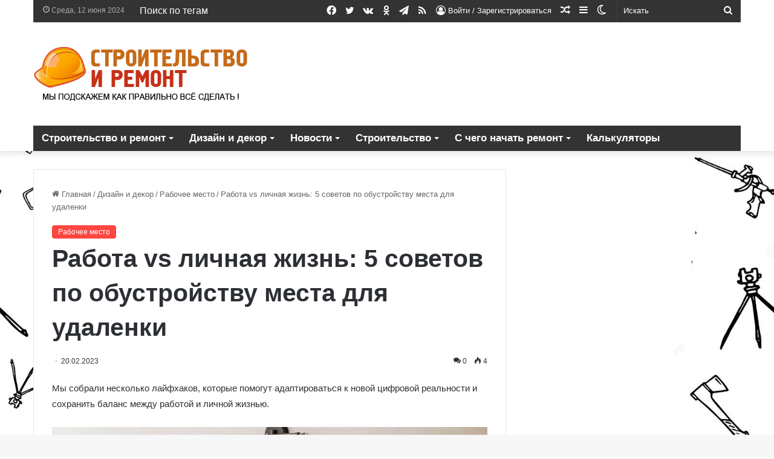

--- FILE ---
content_type: text/html; charset=UTF-8
request_url: https://repair-ideas.ru/rabota-vs-lichnaia-jizn-5-sovetov-po-obystroistvy-mesta-dlia-ydalenki-2/
body_size: 34250
content:
<!DOCTYPE html>
<html lang="ru-RU" class="" data-skin="light" prefix="og: https://ogp.me/ns#">
<head>
	<meta charset="UTF-8" />
	<link rel="profile" href="https://gmpg.org/xfn/11" />
	
<!-- Поисковая оптимизация от Rank Math Pro - https://rankmath.com/ -->
<title>Работа vs личная жизнь: 5 советов по обустройству места для удаленки - Дизайн интерьеров, советы для ремонта и перепланировки</title>
<meta name="description" content="﻿﻿Мы собрали несколько лайфхаков, которые помогут адаптироваться к новой цифровой реальности и сохранить баланс между работой и личной жизнью."/>
<meta name="robots" content="follow, index, max-snippet:-1, max-video-preview:-1, max-image-preview:large"/>
<link rel="canonical" href="https://repair-ideas.ru/rabota-vs-lichnaia-jizn-5-sovetov-po-obystroistvy-mesta-dlia-ydalenki-2/" />
<meta property="og:locale" content="ru_RU" />
<meta property="og:type" content="article" />
<meta property="og:title" content="Работа vs личная жизнь: 5 советов по обустройству места для удаленки - Дизайн интерьеров, советы для ремонта и перепланировки" />
<meta property="og:description" content="﻿﻿Мы собрали несколько лайфхаков, которые помогут адаптироваться к новой цифровой реальности и сохранить баланс между работой и личной жизнью." />
<meta property="og:url" content="https://repair-ideas.ru/rabota-vs-lichnaia-jizn-5-sovetov-po-obystroistvy-mesta-dlia-ydalenki-2/" />
<meta property="og:site_name" content="Дизайн интерьеров, советы для ремонта и перепланировки" />
<meta property="article:section" content="Рабочее место" />
<meta property="og:updated_time" content="2023-02-20T01:16:06+03:00" />
<meta property="og:image" content="https://repair-ideas.ru/wp-content/uploads/2023/02/rabota-vs-lichnaja-zhizn-5-sovetov-po-obustrojstvu-mesta-dlja-udalenki-a1e5b6f-optimized.jpg" />
<meta property="og:image:secure_url" content="https://repair-ideas.ru/wp-content/uploads/2023/02/rabota-vs-lichnaja-zhizn-5-sovetov-po-obustrojstvu-mesta-dlja-udalenki-a1e5b6f-optimized.jpg" />
<meta property="og:image:width" content="800" />
<meta property="og:image:height" content="441" />
<meta property="og:image:alt" content="Работа vs личная жизнь: 5 советов по обустройству места для удаленки" />
<meta property="og:image:type" content="image/jpeg" />
<meta property="article:published_time" content="2023-02-20T01:15:25+03:00" />
<meta property="article:modified_time" content="2023-02-20T01:16:06+03:00" />
<meta name="twitter:card" content="summary_large_image" />
<meta name="twitter:title" content="Работа vs личная жизнь: 5 советов по обустройству места для удаленки - Дизайн интерьеров, советы для ремонта и перепланировки" />
<meta name="twitter:description" content="﻿﻿Мы собрали несколько лайфхаков, которые помогут адаптироваться к новой цифровой реальности и сохранить баланс между работой и личной жизнью." />
<meta name="twitter:image" content="https://repair-ideas.ru/wp-content/uploads/2023/02/rabota-vs-lichnaja-zhizn-5-sovetov-po-obustrojstvu-mesta-dlja-udalenki-a1e5b6f-optimized.jpg" />
<meta name="twitter:label1" content="Автор" />
<meta name="twitter:data1" content="Admin" />
<meta name="twitter:label2" content="Время чтения" />
<meta name="twitter:data2" content="Меньше минуты" />
<script type="application/ld+json" class="rank-math-schema-pro">{"@context":"https://schema.org","@graph":[{"@type":["Person","Organization"],"@id":"https://repair-ideas.ru/#person","name":"\u0414\u0438\u0437\u0430\u0439\u043d \u0438\u043d\u0442\u0435\u0440\u044c\u0435\u0440\u043e\u0432, \u0441\u043e\u0432\u0435\u0442\u044b \u0434\u043b\u044f \u0440\u0435\u043c\u043e\u043d\u0442\u0430 \u0438 \u043f\u0435\u0440\u0435\u043f\u043b\u0430\u043d\u0438\u0440\u043e\u0432\u043a\u0438","logo":{"@type":"ImageObject","@id":"https://repair-ideas.ru/#logo","url":"https://repair-ideas.ru/wp-content/uploads/2023/02/cropped-favic-optimized.png","contentUrl":"https://repair-ideas.ru/wp-content/uploads/2023/02/cropped-favic-optimized.png","caption":"\u0414\u0438\u0437\u0430\u0439\u043d \u0438\u043d\u0442\u0435\u0440\u044c\u0435\u0440\u043e\u0432, \u0441\u043e\u0432\u0435\u0442\u044b \u0434\u043b\u044f \u0440\u0435\u043c\u043e\u043d\u0442\u0430 \u0438 \u043f\u0435\u0440\u0435\u043f\u043b\u0430\u043d\u0438\u0440\u043e\u0432\u043a\u0438","inLanguage":"ru-RU","width":"512","height":"512"},"image":{"@type":"ImageObject","@id":"https://repair-ideas.ru/#logo","url":"https://repair-ideas.ru/wp-content/uploads/2023/02/cropped-favic-optimized.png","contentUrl":"https://repair-ideas.ru/wp-content/uploads/2023/02/cropped-favic-optimized.png","caption":"\u0414\u0438\u0437\u0430\u0439\u043d \u0438\u043d\u0442\u0435\u0440\u044c\u0435\u0440\u043e\u0432, \u0441\u043e\u0432\u0435\u0442\u044b \u0434\u043b\u044f \u0440\u0435\u043c\u043e\u043d\u0442\u0430 \u0438 \u043f\u0435\u0440\u0435\u043f\u043b\u0430\u043d\u0438\u0440\u043e\u0432\u043a\u0438","inLanguage":"ru-RU","width":"512","height":"512"}},{"@type":"WebSite","@id":"https://repair-ideas.ru/#website","url":"https://repair-ideas.ru","name":"\u0414\u0438\u0437\u0430\u0439\u043d \u0438\u043d\u0442\u0435\u0440\u044c\u0435\u0440\u043e\u0432, \u0441\u043e\u0432\u0435\u0442\u044b \u0434\u043b\u044f \u0440\u0435\u043c\u043e\u043d\u0442\u0430 \u0438 \u043f\u0435\u0440\u0435\u043f\u043b\u0430\u043d\u0438\u0440\u043e\u0432\u043a\u0438","publisher":{"@id":"https://repair-ideas.ru/#person"},"inLanguage":"ru-RU"},{"@type":"ImageObject","@id":"https://repair-ideas.ru/wp-content/uploads/2023/02/rabota-vs-lichnaja-zhizn-5-sovetov-po-obustrojstvu-mesta-dlja-udalenki-a1e5b6f-optimized.jpg","url":"https://repair-ideas.ru/wp-content/uploads/2023/02/rabota-vs-lichnaja-zhizn-5-sovetov-po-obustrojstvu-mesta-dlja-udalenki-a1e5b6f-optimized.jpg","width":"800","height":"441","inLanguage":"ru-RU"},{"@type":"WebPage","@id":"https://repair-ideas.ru/rabota-vs-lichnaia-jizn-5-sovetov-po-obystroistvy-mesta-dlia-ydalenki-2/#webpage","url":"https://repair-ideas.ru/rabota-vs-lichnaia-jizn-5-sovetov-po-obystroistvy-mesta-dlia-ydalenki-2/","name":"\u0420\u0430\u0431\u043e\u0442\u0430 vs \u043b\u0438\u0447\u043d\u0430\u044f \u0436\u0438\u0437\u043d\u044c: 5 \u0441\u043e\u0432\u0435\u0442\u043e\u0432 \u043f\u043e \u043e\u0431\u0443\u0441\u0442\u0440\u043e\u0439\u0441\u0442\u0432\u0443 \u043c\u0435\u0441\u0442\u0430 \u0434\u043b\u044f \u0443\u0434\u0430\u043b\u0435\u043d\u043a\u0438 - \u0414\u0438\u0437\u0430\u0439\u043d \u0438\u043d\u0442\u0435\u0440\u044c\u0435\u0440\u043e\u0432, \u0441\u043e\u0432\u0435\u0442\u044b \u0434\u043b\u044f \u0440\u0435\u043c\u043e\u043d\u0442\u0430 \u0438 \u043f\u0435\u0440\u0435\u043f\u043b\u0430\u043d\u0438\u0440\u043e\u0432\u043a\u0438","datePublished":"2023-02-20T01:15:25+03:00","dateModified":"2023-02-20T01:16:06+03:00","isPartOf":{"@id":"https://repair-ideas.ru/#website"},"primaryImageOfPage":{"@id":"https://repair-ideas.ru/wp-content/uploads/2023/02/rabota-vs-lichnaja-zhizn-5-sovetov-po-obustrojstvu-mesta-dlja-udalenki-a1e5b6f-optimized.jpg"},"inLanguage":"ru-RU"},{"@type":"Person","@id":"https://repair-ideas.ru/author/admin/","name":"Admin","url":"https://repair-ideas.ru/author/admin/","image":{"@type":"ImageObject","@id":"https://repair-ideas.ru/wp-content/uploads/2021/01/22-optimized.jpeg","url":"https://repair-ideas.ru/wp-content/uploads/2021/01/22-optimized.jpeg","caption":"Admin","inLanguage":"ru-RU"}},{"@type":"BlogPosting","headline":"\u0420\u0430\u0431\u043e\u0442\u0430 vs \u043b\u0438\u0447\u043d\u0430\u044f \u0436\u0438\u0437\u043d\u044c: 5 \u0441\u043e\u0432\u0435\u0442\u043e\u0432 \u043f\u043e \u043e\u0431\u0443\u0441\u0442\u0440\u043e\u0439\u0441\u0442\u0432\u0443 \u043c\u0435\u0441\u0442\u0430 \u0434\u043b\u044f \u0443\u0434\u0430\u043b\u0435\u043d\u043a\u0438 - \u0414\u0438\u0437\u0430\u0439\u043d \u0438\u043d\u0442\u0435\u0440\u044c\u0435\u0440\u043e\u0432, \u0441\u043e\u0432\u0435\u0442\u044b \u0434\u043b\u044f \u0440\u0435\u043c\u043e\u043d\u0442\u0430","datePublished":"2023-02-20T01:15:25+03:00","dateModified":"2023-02-20T01:16:06+03:00","articleSection":"\u0420\u0430\u0431\u043e\u0447\u0435\u0435 \u043c\u0435\u0441\u0442\u043e","author":{"@id":"https://repair-ideas.ru/author/admin/","name":"Admin"},"publisher":{"@id":"https://repair-ideas.ru/#person"},"description":"\ufeff\ufeff\u041c\u044b \u0441\u043e\u0431\u0440\u0430\u043b\u0438 \u043d\u0435\u0441\u043a\u043e\u043b\u044c\u043a\u043e \u043b\u0430\u0439\u0444\u0445\u0430\u043a\u043e\u0432, \u043a\u043e\u0442\u043e\u0440\u044b\u0435 \u043f\u043e\u043c\u043e\u0433\u0443\u0442 \u0430\u0434\u0430\u043f\u0442\u0438\u0440\u043e\u0432\u0430\u0442\u044c\u0441\u044f \u043a \u043d\u043e\u0432\u043e\u0439 \u0446\u0438\u0444\u0440\u043e\u0432\u043e\u0439 \u0440\u0435\u0430\u043b\u044c\u043d\u043e\u0441\u0442\u0438 \u0438 \u0441\u043e\u0445\u0440\u0430\u043d\u0438\u0442\u044c \u0431\u0430\u043b\u0430\u043d\u0441 \u043c\u0435\u0436\u0434\u0443 \u0440\u0430\u0431\u043e\u0442\u043e\u0439 \u0438 \u043b\u0438\u0447\u043d\u043e\u0439 \u0436\u0438\u0437\u043d\u044c\u044e.","name":"\u0420\u0430\u0431\u043e\u0442\u0430 vs \u043b\u0438\u0447\u043d\u0430\u044f \u0436\u0438\u0437\u043d\u044c: 5 \u0441\u043e\u0432\u0435\u0442\u043e\u0432 \u043f\u043e \u043e\u0431\u0443\u0441\u0442\u0440\u043e\u0439\u0441\u0442\u0432\u0443 \u043c\u0435\u0441\u0442\u0430 \u0434\u043b\u044f \u0443\u0434\u0430\u043b\u0435\u043d\u043a\u0438 - \u0414\u0438\u0437\u0430\u0439\u043d \u0438\u043d\u0442\u0435\u0440\u044c\u0435\u0440\u043e\u0432, \u0441\u043e\u0432\u0435\u0442\u044b \u0434\u043b\u044f \u0440\u0435\u043c\u043e\u043d\u0442\u0430","@id":"https://repair-ideas.ru/rabota-vs-lichnaia-jizn-5-sovetov-po-obystroistvy-mesta-dlia-ydalenki-2/#richSnippet","isPartOf":{"@id":"https://repair-ideas.ru/rabota-vs-lichnaia-jizn-5-sovetov-po-obystroistvy-mesta-dlia-ydalenki-2/#webpage"},"image":{"@id":"https://repair-ideas.ru/wp-content/uploads/2023/02/rabota-vs-lichnaja-zhizn-5-sovetov-po-obustrojstvu-mesta-dlja-udalenki-a1e5b6f-optimized.jpg"},"inLanguage":"ru-RU","mainEntityOfPage":{"@id":"https://repair-ideas.ru/rabota-vs-lichnaia-jizn-5-sovetov-po-obystroistvy-mesta-dlia-ydalenki-2/#webpage"}}]}</script>
<link rel='dns-prefetch' href='//assets.pinterest.com' />
		<script type="text/javascript">try{if("undefined"!=typeof localStorage){var tieSkin=localStorage.getItem("tie-skin"),html=document.getElementsByTagName("html")[0].classList,htmlSkin="light";if(html.contains("dark-skin")&&(htmlSkin="dark"),null!=tieSkin&&tieSkin!=htmlSkin){html.add("tie-skin-inverted");var tieSkinInverted=!0}"dark"==tieSkin?html.add("dark-skin"):"light"==tieSkin&&html.remove("dark-skin")}}catch(t){console.log(t)}</script>
		
		<style type="text/css">
			:root{
			
					--main-nav-background: #1f2024;
					--main-nav-secondry-background: rgba(0,0,0,0.2);
					--main-nav-primary-color: #0088ff;
					--main-nav-contrast-primary-color: #FFFFFF;
					--main-nav-text-color: #FFFFFF;
					--main-nav-secondry-text-color: rgba(225,255,255,0.5);
					--main-nav-main-border-color: rgba(255,255,255,0.07);
					--main-nav-secondry-border-color: rgba(255,255,255,0.04);
				
			}
		</style>
	<meta name="viewport" content="width=device-width, initial-scale=1.0" /><script type="text/javascript">
/* <![CDATA[ */
window._wpemojiSettings = {"baseUrl":"https:\/\/s.w.org\/images\/core\/emoji\/15.0.3\/72x72\/","ext":".png","svgUrl":"https:\/\/s.w.org\/images\/core\/emoji\/15.0.3\/svg\/","svgExt":".svg","source":{"concatemoji":"https:\/\/repair-ideas.ru\/wp-includes\/js\/wp-emoji-release.min.js"}};
/*! This file is auto-generated */
!function(i,n){var o,s,e;function c(e){try{var t={supportTests:e,timestamp:(new Date).valueOf()};sessionStorage.setItem(o,JSON.stringify(t))}catch(e){}}function p(e,t,n){e.clearRect(0,0,e.canvas.width,e.canvas.height),e.fillText(t,0,0);var t=new Uint32Array(e.getImageData(0,0,e.canvas.width,e.canvas.height).data),r=(e.clearRect(0,0,e.canvas.width,e.canvas.height),e.fillText(n,0,0),new Uint32Array(e.getImageData(0,0,e.canvas.width,e.canvas.height).data));return t.every(function(e,t){return e===r[t]})}function u(e,t,n){switch(t){case"flag":return n(e,"\ud83c\udff3\ufe0f\u200d\u26a7\ufe0f","\ud83c\udff3\ufe0f\u200b\u26a7\ufe0f")?!1:!n(e,"\ud83c\uddfa\ud83c\uddf3","\ud83c\uddfa\u200b\ud83c\uddf3")&&!n(e,"\ud83c\udff4\udb40\udc67\udb40\udc62\udb40\udc65\udb40\udc6e\udb40\udc67\udb40\udc7f","\ud83c\udff4\u200b\udb40\udc67\u200b\udb40\udc62\u200b\udb40\udc65\u200b\udb40\udc6e\u200b\udb40\udc67\u200b\udb40\udc7f");case"emoji":return!n(e,"\ud83d\udc26\u200d\u2b1b","\ud83d\udc26\u200b\u2b1b")}return!1}function f(e,t,n){var r="undefined"!=typeof WorkerGlobalScope&&self instanceof WorkerGlobalScope?new OffscreenCanvas(300,150):i.createElement("canvas"),a=r.getContext("2d",{willReadFrequently:!0}),o=(a.textBaseline="top",a.font="600 32px Arial",{});return e.forEach(function(e){o[e]=t(a,e,n)}),o}function t(e){var t=i.createElement("script");t.src=e,t.defer=!0,i.head.appendChild(t)}"undefined"!=typeof Promise&&(o="wpEmojiSettingsSupports",s=["flag","emoji"],n.supports={everything:!0,everythingExceptFlag:!0},e=new Promise(function(e){i.addEventListener("DOMContentLoaded",e,{once:!0})}),new Promise(function(t){var n=function(){try{var e=JSON.parse(sessionStorage.getItem(o));if("object"==typeof e&&"number"==typeof e.timestamp&&(new Date).valueOf()<e.timestamp+604800&&"object"==typeof e.supportTests)return e.supportTests}catch(e){}return null}();if(!n){if("undefined"!=typeof Worker&&"undefined"!=typeof OffscreenCanvas&&"undefined"!=typeof URL&&URL.createObjectURL&&"undefined"!=typeof Blob)try{var e="postMessage("+f.toString()+"("+[JSON.stringify(s),u.toString(),p.toString()].join(",")+"));",r=new Blob([e],{type:"text/javascript"}),a=new Worker(URL.createObjectURL(r),{name:"wpTestEmojiSupports"});return void(a.onmessage=function(e){c(n=e.data),a.terminate(),t(n)})}catch(e){}c(n=f(s,u,p))}t(n)}).then(function(e){for(var t in e)n.supports[t]=e[t],n.supports.everything=n.supports.everything&&n.supports[t],"flag"!==t&&(n.supports.everythingExceptFlag=n.supports.everythingExceptFlag&&n.supports[t]);n.supports.everythingExceptFlag=n.supports.everythingExceptFlag&&!n.supports.flag,n.DOMReady=!1,n.readyCallback=function(){n.DOMReady=!0}}).then(function(){return e}).then(function(){var e;n.supports.everything||(n.readyCallback(),(e=n.source||{}).concatemoji?t(e.concatemoji):e.wpemoji&&e.twemoji&&(t(e.twemoji),t(e.wpemoji)))}))}((window,document),window._wpemojiSettings);
/* ]]> */
</script>
<style id='wp-emoji-styles-inline-css' type='text/css'>

	img.wp-smiley, img.emoji {
		display: inline !important;
		border: none !important;
		box-shadow: none !important;
		height: 1em !important;
		width: 1em !important;
		margin: 0 0.07em !important;
		vertical-align: -0.1em !important;
		background: none !important;
		padding: 0 !important;
	}
</style>
<style id='wp-block-library-theme-inline-css' type='text/css'>
.wp-block-audio figcaption{color:#555;font-size:13px;text-align:center}.is-dark-theme .wp-block-audio figcaption{color:#ffffffa6}.wp-block-audio{margin:0 0 1em}.wp-block-code{border:1px solid #ccc;border-radius:4px;font-family:Menlo,Consolas,monaco,monospace;padding:.8em 1em}.wp-block-embed figcaption{color:#555;font-size:13px;text-align:center}.is-dark-theme .wp-block-embed figcaption{color:#ffffffa6}.wp-block-embed{margin:0 0 1em}.blocks-gallery-caption{color:#555;font-size:13px;text-align:center}.is-dark-theme .blocks-gallery-caption{color:#ffffffa6}.wp-block-image figcaption{color:#555;font-size:13px;text-align:center}.is-dark-theme .wp-block-image figcaption{color:#ffffffa6}.wp-block-image{margin:0 0 1em}.wp-block-pullquote{border-bottom:4px solid;border-top:4px solid;color:currentColor;margin-bottom:1.75em}.wp-block-pullquote cite,.wp-block-pullquote footer,.wp-block-pullquote__citation{color:currentColor;font-size:.8125em;font-style:normal;text-transform:uppercase}.wp-block-quote{border-left:.25em solid;margin:0 0 1.75em;padding-left:1em}.wp-block-quote cite,.wp-block-quote footer{color:currentColor;font-size:.8125em;font-style:normal;position:relative}.wp-block-quote.has-text-align-right{border-left:none;border-right:.25em solid;padding-left:0;padding-right:1em}.wp-block-quote.has-text-align-center{border:none;padding-left:0}.wp-block-quote.is-large,.wp-block-quote.is-style-large,.wp-block-quote.is-style-plain{border:none}.wp-block-search .wp-block-search__label{font-weight:700}.wp-block-search__button{border:1px solid #ccc;padding:.375em .625em}:where(.wp-block-group.has-background){padding:1.25em 2.375em}.wp-block-separator.has-css-opacity{opacity:.4}.wp-block-separator{border:none;border-bottom:2px solid;margin-left:auto;margin-right:auto}.wp-block-separator.has-alpha-channel-opacity{opacity:1}.wp-block-separator:not(.is-style-wide):not(.is-style-dots){width:100px}.wp-block-separator.has-background:not(.is-style-dots){border-bottom:none;height:1px}.wp-block-separator.has-background:not(.is-style-wide):not(.is-style-dots){height:2px}.wp-block-table{margin:0 0 1em}.wp-block-table td,.wp-block-table th{word-break:normal}.wp-block-table figcaption{color:#555;font-size:13px;text-align:center}.is-dark-theme .wp-block-table figcaption{color:#ffffffa6}.wp-block-video figcaption{color:#555;font-size:13px;text-align:center}.is-dark-theme .wp-block-video figcaption{color:#ffffffa6}.wp-block-video{margin:0 0 1em}.wp-block-template-part.has-background{margin-bottom:0;margin-top:0;padding:1.25em 2.375em}
</style>
<style id='rank-math-toc-block-style-inline-css' type='text/css'>
.wp-block-rank-math-toc-block nav ol{counter-reset:item}.wp-block-rank-math-toc-block nav ol li{display:block}.wp-block-rank-math-toc-block nav ol li:before{content:counters(item, ".") ". ";counter-increment:item}

</style>
<style id='classic-theme-styles-inline-css' type='text/css'>
/*! This file is auto-generated */
.wp-block-button__link{color:#fff;background-color:#32373c;border-radius:9999px;box-shadow:none;text-decoration:none;padding:calc(.667em + 2px) calc(1.333em + 2px);font-size:1.125em}.wp-block-file__button{background:#32373c;color:#fff;text-decoration:none}
</style>
<style id='global-styles-inline-css' type='text/css'>
body{--wp--preset--color--black: #000000;--wp--preset--color--cyan-bluish-gray: #abb8c3;--wp--preset--color--white: #ffffff;--wp--preset--color--pale-pink: #f78da7;--wp--preset--color--vivid-red: #cf2e2e;--wp--preset--color--luminous-vivid-orange: #ff6900;--wp--preset--color--luminous-vivid-amber: #fcb900;--wp--preset--color--light-green-cyan: #7bdcb5;--wp--preset--color--vivid-green-cyan: #00d084;--wp--preset--color--pale-cyan-blue: #8ed1fc;--wp--preset--color--vivid-cyan-blue: #0693e3;--wp--preset--color--vivid-purple: #9b51e0;--wp--preset--gradient--vivid-cyan-blue-to-vivid-purple: linear-gradient(135deg,rgba(6,147,227,1) 0%,rgb(155,81,224) 100%);--wp--preset--gradient--light-green-cyan-to-vivid-green-cyan: linear-gradient(135deg,rgb(122,220,180) 0%,rgb(0,208,130) 100%);--wp--preset--gradient--luminous-vivid-amber-to-luminous-vivid-orange: linear-gradient(135deg,rgba(252,185,0,1) 0%,rgba(255,105,0,1) 100%);--wp--preset--gradient--luminous-vivid-orange-to-vivid-red: linear-gradient(135deg,rgba(255,105,0,1) 0%,rgb(207,46,46) 100%);--wp--preset--gradient--very-light-gray-to-cyan-bluish-gray: linear-gradient(135deg,rgb(238,238,238) 0%,rgb(169,184,195) 100%);--wp--preset--gradient--cool-to-warm-spectrum: linear-gradient(135deg,rgb(74,234,220) 0%,rgb(151,120,209) 20%,rgb(207,42,186) 40%,rgb(238,44,130) 60%,rgb(251,105,98) 80%,rgb(254,248,76) 100%);--wp--preset--gradient--blush-light-purple: linear-gradient(135deg,rgb(255,206,236) 0%,rgb(152,150,240) 100%);--wp--preset--gradient--blush-bordeaux: linear-gradient(135deg,rgb(254,205,165) 0%,rgb(254,45,45) 50%,rgb(107,0,62) 100%);--wp--preset--gradient--luminous-dusk: linear-gradient(135deg,rgb(255,203,112) 0%,rgb(199,81,192) 50%,rgb(65,88,208) 100%);--wp--preset--gradient--pale-ocean: linear-gradient(135deg,rgb(255,245,203) 0%,rgb(182,227,212) 50%,rgb(51,167,181) 100%);--wp--preset--gradient--electric-grass: linear-gradient(135deg,rgb(202,248,128) 0%,rgb(113,206,126) 100%);--wp--preset--gradient--midnight: linear-gradient(135deg,rgb(2,3,129) 0%,rgb(40,116,252) 100%);--wp--preset--font-size--small: 13px;--wp--preset--font-size--medium: 20px;--wp--preset--font-size--large: 36px;--wp--preset--font-size--x-large: 42px;--wp--preset--spacing--20: 0.44rem;--wp--preset--spacing--30: 0.67rem;--wp--preset--spacing--40: 1rem;--wp--preset--spacing--50: 1.5rem;--wp--preset--spacing--60: 2.25rem;--wp--preset--spacing--70: 3.38rem;--wp--preset--spacing--80: 5.06rem;--wp--preset--shadow--natural: 6px 6px 9px rgba(0, 0, 0, 0.2);--wp--preset--shadow--deep: 12px 12px 50px rgba(0, 0, 0, 0.4);--wp--preset--shadow--sharp: 6px 6px 0px rgba(0, 0, 0, 0.2);--wp--preset--shadow--outlined: 6px 6px 0px -3px rgba(255, 255, 255, 1), 6px 6px rgba(0, 0, 0, 1);--wp--preset--shadow--crisp: 6px 6px 0px rgba(0, 0, 0, 1);}:where(.is-layout-flex){gap: 0.5em;}:where(.is-layout-grid){gap: 0.5em;}body .is-layout-flex{display: flex;}body .is-layout-flex{flex-wrap: wrap;align-items: center;}body .is-layout-flex > *{margin: 0;}body .is-layout-grid{display: grid;}body .is-layout-grid > *{margin: 0;}:where(.wp-block-columns.is-layout-flex){gap: 2em;}:where(.wp-block-columns.is-layout-grid){gap: 2em;}:where(.wp-block-post-template.is-layout-flex){gap: 1.25em;}:where(.wp-block-post-template.is-layout-grid){gap: 1.25em;}.has-black-color{color: var(--wp--preset--color--black) !important;}.has-cyan-bluish-gray-color{color: var(--wp--preset--color--cyan-bluish-gray) !important;}.has-white-color{color: var(--wp--preset--color--white) !important;}.has-pale-pink-color{color: var(--wp--preset--color--pale-pink) !important;}.has-vivid-red-color{color: var(--wp--preset--color--vivid-red) !important;}.has-luminous-vivid-orange-color{color: var(--wp--preset--color--luminous-vivid-orange) !important;}.has-luminous-vivid-amber-color{color: var(--wp--preset--color--luminous-vivid-amber) !important;}.has-light-green-cyan-color{color: var(--wp--preset--color--light-green-cyan) !important;}.has-vivid-green-cyan-color{color: var(--wp--preset--color--vivid-green-cyan) !important;}.has-pale-cyan-blue-color{color: var(--wp--preset--color--pale-cyan-blue) !important;}.has-vivid-cyan-blue-color{color: var(--wp--preset--color--vivid-cyan-blue) !important;}.has-vivid-purple-color{color: var(--wp--preset--color--vivid-purple) !important;}.has-black-background-color{background-color: var(--wp--preset--color--black) !important;}.has-cyan-bluish-gray-background-color{background-color: var(--wp--preset--color--cyan-bluish-gray) !important;}.has-white-background-color{background-color: var(--wp--preset--color--white) !important;}.has-pale-pink-background-color{background-color: var(--wp--preset--color--pale-pink) !important;}.has-vivid-red-background-color{background-color: var(--wp--preset--color--vivid-red) !important;}.has-luminous-vivid-orange-background-color{background-color: var(--wp--preset--color--luminous-vivid-orange) !important;}.has-luminous-vivid-amber-background-color{background-color: var(--wp--preset--color--luminous-vivid-amber) !important;}.has-light-green-cyan-background-color{background-color: var(--wp--preset--color--light-green-cyan) !important;}.has-vivid-green-cyan-background-color{background-color: var(--wp--preset--color--vivid-green-cyan) !important;}.has-pale-cyan-blue-background-color{background-color: var(--wp--preset--color--pale-cyan-blue) !important;}.has-vivid-cyan-blue-background-color{background-color: var(--wp--preset--color--vivid-cyan-blue) !important;}.has-vivid-purple-background-color{background-color: var(--wp--preset--color--vivid-purple) !important;}.has-black-border-color{border-color: var(--wp--preset--color--black) !important;}.has-cyan-bluish-gray-border-color{border-color: var(--wp--preset--color--cyan-bluish-gray) !important;}.has-white-border-color{border-color: var(--wp--preset--color--white) !important;}.has-pale-pink-border-color{border-color: var(--wp--preset--color--pale-pink) !important;}.has-vivid-red-border-color{border-color: var(--wp--preset--color--vivid-red) !important;}.has-luminous-vivid-orange-border-color{border-color: var(--wp--preset--color--luminous-vivid-orange) !important;}.has-luminous-vivid-amber-border-color{border-color: var(--wp--preset--color--luminous-vivid-amber) !important;}.has-light-green-cyan-border-color{border-color: var(--wp--preset--color--light-green-cyan) !important;}.has-vivid-green-cyan-border-color{border-color: var(--wp--preset--color--vivid-green-cyan) !important;}.has-pale-cyan-blue-border-color{border-color: var(--wp--preset--color--pale-cyan-blue) !important;}.has-vivid-cyan-blue-border-color{border-color: var(--wp--preset--color--vivid-cyan-blue) !important;}.has-vivid-purple-border-color{border-color: var(--wp--preset--color--vivid-purple) !important;}.has-vivid-cyan-blue-to-vivid-purple-gradient-background{background: var(--wp--preset--gradient--vivid-cyan-blue-to-vivid-purple) !important;}.has-light-green-cyan-to-vivid-green-cyan-gradient-background{background: var(--wp--preset--gradient--light-green-cyan-to-vivid-green-cyan) !important;}.has-luminous-vivid-amber-to-luminous-vivid-orange-gradient-background{background: var(--wp--preset--gradient--luminous-vivid-amber-to-luminous-vivid-orange) !important;}.has-luminous-vivid-orange-to-vivid-red-gradient-background{background: var(--wp--preset--gradient--luminous-vivid-orange-to-vivid-red) !important;}.has-very-light-gray-to-cyan-bluish-gray-gradient-background{background: var(--wp--preset--gradient--very-light-gray-to-cyan-bluish-gray) !important;}.has-cool-to-warm-spectrum-gradient-background{background: var(--wp--preset--gradient--cool-to-warm-spectrum) !important;}.has-blush-light-purple-gradient-background{background: var(--wp--preset--gradient--blush-light-purple) !important;}.has-blush-bordeaux-gradient-background{background: var(--wp--preset--gradient--blush-bordeaux) !important;}.has-luminous-dusk-gradient-background{background: var(--wp--preset--gradient--luminous-dusk) !important;}.has-pale-ocean-gradient-background{background: var(--wp--preset--gradient--pale-ocean) !important;}.has-electric-grass-gradient-background{background: var(--wp--preset--gradient--electric-grass) !important;}.has-midnight-gradient-background{background: var(--wp--preset--gradient--midnight) !important;}.has-small-font-size{font-size: var(--wp--preset--font-size--small) !important;}.has-medium-font-size{font-size: var(--wp--preset--font-size--medium) !important;}.has-large-font-size{font-size: var(--wp--preset--font-size--large) !important;}.has-x-large-font-size{font-size: var(--wp--preset--font-size--x-large) !important;}
.wp-block-navigation a:where(:not(.wp-element-button)){color: inherit;}
:where(.wp-block-post-template.is-layout-flex){gap: 1.25em;}:where(.wp-block-post-template.is-layout-grid){gap: 1.25em;}
:where(.wp-block-columns.is-layout-flex){gap: 2em;}:where(.wp-block-columns.is-layout-grid){gap: 2em;}
.wp-block-pullquote{font-size: 1.5em;line-height: 1.6;}
</style>
<link rel='stylesheet' id='contact-form-7-css' href='https://repair-ideas.ru/wp-content/plugins/contact-form-7/includes/css/styles.css' type='text/css' media='all' />
<link rel='stylesheet' id='wpa-css-css' href='https://repair-ideas.ru/wp-content/plugins/honeypot/includes/css/wpa.css' type='text/css' media='all' />
<link rel='stylesheet' id='tie-css-base-css' href='https://repair-ideas.ru/wp-content/themes/jannah/assets/css/base.min.css' type='text/css' media='all' />
<link rel='stylesheet' id='tie-css-styles-css' href='https://repair-ideas.ru/wp-content/themes/jannah/assets/css/style.min.css' type='text/css' media='all' />
<link rel='stylesheet' id='tie-css-widgets-css' href='https://repair-ideas.ru/wp-content/themes/jannah/assets/css/widgets.min.css' type='text/css' media='all' />
<link rel='stylesheet' id='tie-css-helpers-css' href='https://repair-ideas.ru/wp-content/themes/jannah/assets/css/helpers.min.css' type='text/css' media='all' />
<link rel='stylesheet' id='tie-fontawesome5-css' href='https://repair-ideas.ru/wp-content/themes/jannah/assets/css/fontawesome.css' type='text/css' media='all' />
<link rel='stylesheet' id='tie-css-ilightbox-css' href='https://repair-ideas.ru/wp-content/themes/jannah/assets/ilightbox/dark-skin/skin.css' type='text/css' media='all' />
<link rel='stylesheet' id='tie-css-single-css' href='https://repair-ideas.ru/wp-content/themes/jannah/assets/css/single.min.css' type='text/css' media='all' />
<link rel='stylesheet' id='tie-css-print-css' href='https://repair-ideas.ru/wp-content/themes/jannah/assets/css/print.css' type='text/css' media='print' />
<style id='tie-css-print-inline-css' type='text/css'>
#top-nav .top-menu > ul > li > a{font-size: 16px;}#main-nav .main-menu > ul > li > a{font-size: 17px;}#main-nav{line-height: 3.25em}#main-nav .main-menu > ul ul li a{font-size: 15px;line-height: 2;}:root:root{--brand-color: #fe4641;--dark-brand-color: #cc140f;--bright-color: #FFFFFF;--base-color: #2c2f34;}#reading-position-indicator{box-shadow: 0 0 10px rgba( 254,70,65,0.7);}:root:root{--brand-color: #fe4641;--dark-brand-color: #cc140f;--bright-color: #FFFFFF;--base-color: #2c2f34;}#reading-position-indicator{box-shadow: 0 0 10px rgba( 254,70,65,0.7);}#top-nav,#top-nav .sub-menu,#top-nav .comp-sub-menu,#top-nav .ticker-content,#top-nav .ticker-swipe,.top-nav-boxed #top-nav .topbar-wrapper,#autocomplete-suggestions.search-in-top-nav,#top-nav .guest-btn:not(:hover){background-color : #333333;}#top-nav *,#autocomplete-suggestions.search-in-top-nav{border-color: rgba( 255,255,255,0.08);}#top-nav .icon-basecloud-bg:after{color: #333333;}#top-nav a:not(:hover),#top-nav input,#top-nav #search-submit,#top-nav .fa-spinner,#top-nav .dropdown-social-icons li a span,#top-nav .components > li .social-link:not(:hover) span,#autocomplete-suggestions.search-in-top-nav a{color: #ffffff;}#top-nav .menu-item-has-children > a:before{border-top-color: #ffffff;}#top-nav li .menu-item-has-children > a:before{border-top-color: transparent;border-left-color: #ffffff;}.rtl #top-nav .menu li .menu-item-has-children > a:before{border-left-color: transparent;border-right-color: #ffffff;}#top-nav input::-moz-placeholder{color: #ffffff;}#top-nav input:-moz-placeholder{color: #ffffff;}#top-nav input:-ms-input-placeholder{color: #ffffff;}#top-nav input::-webkit-input-placeholder{color: #ffffff;}#top-nav .comp-sub-menu .button:hover,#top-nav .checkout-button,#autocomplete-suggestions.search-in-top-nav .button{background-color: #fe4641;}#top-nav a:hover,#top-nav .menu li:hover > a,#top-nav .menu > .tie-current-menu > a,#top-nav .components > li:hover > a,#top-nav .components #search-submit:hover,#autocomplete-suggestions.search-in-top-nav .post-title a:hover{color: #fe4641;}#top-nav .comp-sub-menu .button:hover{border-color: #fe4641;}#top-nav .tie-current-menu > a:before,#top-nav .menu .menu-item-has-children:hover > a:before{border-top-color: #fe4641;}#top-nav .menu li .menu-item-has-children:hover > a:before{border-top-color: transparent;border-left-color: #fe4641;}.rtl #top-nav .menu li .menu-item-has-children:hover > a:before{border-left-color: transparent;border-right-color: #fe4641;}#top-nav .comp-sub-menu .button:hover,#top-nav .comp-sub-menu .checkout-button,#autocomplete-suggestions.search-in-top-nav .button{color: #FFFFFF;}#top-nav .comp-sub-menu .checkout-button:hover,#autocomplete-suggestions.search-in-top-nav .button:hover{background-color: #e02823;}#top-nav,#top-nav .comp-sub-menu,#top-nav .tie-weather-widget{color: #aaaaaa;}#autocomplete-suggestions.search-in-top-nav .post-meta,#autocomplete-suggestions.search-in-top-nav .post-meta a:not(:hover){color: rgba( 170,170,170,0.7 );}#top-nav .weather-icon .icon-cloud,#top-nav .weather-icon .icon-basecloud-bg,#top-nav .weather-icon .icon-cloud-behind{color: #aaaaaa !important;}#main-nav .main-menu-wrapper,#main-nav .menu-sub-content,#main-nav .comp-sub-menu,#main-nav .guest-btn:not(:hover),#main-nav ul.cats-vertical li a.is-active,#main-nav ul.cats-vertical li a:hover,#autocomplete-suggestions.search-in-main-nav{background-color: #333333;}#main-nav{border-width: 0;}#theme-header #main-nav:not(.fixed-nav){bottom: 0;}#main-nav .icon-basecloud-bg:after{color: #333333;}#autocomplete-suggestions.search-in-main-nav{border-color: rgba(255,255,255,0.07);}.main-nav-boxed #main-nav .main-menu-wrapper{border-width: 0;}#main-nav .menu li.menu-item-has-children > a:before,#main-nav .main-menu .mega-menu > a:before{border-top-color: #ffffff;}#main-nav .menu li .menu-item-has-children > a:before,#main-nav .mega-menu .menu-item-has-children > a:before{border-top-color: transparent;border-left-color: #ffffff;}.rtl #main-nav .menu li .menu-item-has-children > a:before,.rtl #main-nav .mega-menu .menu-item-has-children > a:before{border-left-color: transparent;border-right-color: #ffffff;}#main-nav a:not(:hover),#main-nav a.social-link:not(:hover) span,#main-nav .dropdown-social-icons li a span,#autocomplete-suggestions.search-in-main-nav a{color: #ffffff;}.main-nav {--main-nav-primary-color: #fe4641;}#main-nav .mega-links-head:after,#main-nav .comp-sub-menu .button:hover,#main-nav .comp-sub-menu .checkout-button,#main-nav .cats-horizontal a.is-active,#main-nav .cats-horizontal a:hover,#autocomplete-suggestions.search-in-main-nav .button,#main-nav .spinner > div{background-color: #fe4641;}#main-nav .menu ul li:hover > a,#main-nav .menu ul li.current-menu-item:not(.mega-link-column) > a,#main-nav .components a:hover,#main-nav .components > li:hover > a,#main-nav #search-submit:hover,#main-nav .cats-vertical a.is-active,#main-nav .cats-vertical a:hover,#main-nav .mega-menu .post-meta a:hover,#main-nav .mega-menu .post-box-title a:hover,#autocomplete-suggestions.search-in-main-nav a:hover,#main-nav .spinner-circle:after{color: #fe4641;}#main-nav .menu > li.tie-current-menu > a,#main-nav .menu > li:hover > a,#main-nav .components .button:hover,#main-nav .comp-sub-menu .checkout-button,.theme-header #main-nav .mega-menu .cats-horizontal a.is-active,.theme-header #main-nav .mega-menu .cats-horizontal a:hover,#autocomplete-suggestions.search-in-main-nav a.button{color: #FFFFFF;}#main-nav .menu > li.tie-current-menu > a:before,#main-nav .menu > li:hover > a:before{border-top-color: #FFFFFF;}.main-nav-light #main-nav .menu-item-has-children li:hover > a:before,.main-nav-light #main-nav .mega-menu li:hover > a:before{border-left-color: #fe4641;}.rtl .main-nav-light #main-nav .menu-item-has-children li:hover > a:before,.rtl .main-nav-light #main-nav .mega-menu li:hover > a:before{border-right-color: #fe4641;border-left-color: transparent;}#autocomplete-suggestions.search-in-main-nav .button:hover,#main-nav .comp-sub-menu .checkout-button:hover{background-color: #e02823;}#main-nav,#main-nav input,#main-nav #search-submit,#main-nav .fa-spinner,#main-nav .comp-sub-menu,#main-nav .tie-weather-widget{color: #f6f6f6;}#main-nav input::-moz-placeholder{color: #f6f6f6;}#main-nav input:-moz-placeholder{color: #f6f6f6;}#main-nav input:-ms-input-placeholder{color: #f6f6f6;}#main-nav input::-webkit-input-placeholder{color: #f6f6f6;}#main-nav .mega-menu .post-meta,#main-nav .mega-menu .post-meta a,#autocomplete-suggestions.search-in-main-nav .post-meta{color: rgba(246,246,246,0.6);}#main-nav .weather-icon .icon-cloud,#main-nav .weather-icon .icon-basecloud-bg,#main-nav .weather-icon .icon-cloud-behind{color: #f6f6f6 !important;}#tie-wrapper #theme-header{background-color: #ffffff;}#tie-container #tie-wrapper,.post-layout-8 #content{background-image: url(/wp-content/uploads/2020/07/fon1-optimized.jpg);background-size: cover; background-attachment: fixed;}#footer{background-color: #252525;}#site-info{background-color: #181818;}#footer .posts-list-counter .posts-list-items li.widget-post-list:before{border-color: #252525;}#footer .timeline-widget a .date:before{border-color: rgba(37,37,37,0.8);}#footer .footer-boxed-widget-area,#footer textarea,#footer input:not([type=submit]),#footer select,#footer code,#footer kbd,#footer pre,#footer samp,#footer .show-more-button,#footer .slider-links .tie-slider-nav span,#footer #wp-calendar,#footer #wp-calendar tbody td,#footer #wp-calendar thead th,#footer .widget.buddypress .item-options a{border-color: rgba(255,255,255,0.1);}#footer .social-statistics-widget .white-bg li.social-icons-item a,#footer .widget_tag_cloud .tagcloud a,#footer .latest-tweets-widget .slider-links .tie-slider-nav span,#footer .widget_layered_nav_filters a{border-color: rgba(255,255,255,0.1);}#footer .social-statistics-widget .white-bg li:before{background: rgba(255,255,255,0.1);}.site-footer #wp-calendar tbody td{background: rgba(255,255,255,0.02);}#footer .white-bg .social-icons-item a span.followers span,#footer .circle-three-cols .social-icons-item a .followers-num,#footer .circle-three-cols .social-icons-item a .followers-name{color: rgba(255,255,255,0.8);}#footer .timeline-widget ul:before,#footer .timeline-widget a:not(:hover) .date:before{background-color: #070707;}#footer .widget-title,#footer .widget-title a:not(:hover){color: #ffffff;}#footer,#footer textarea,#footer input:not([type='submit']),#footer select,#footer #wp-calendar tbody,#footer .tie-slider-nav li span:not(:hover),#footer .widget_categories li a:before,#footer .widget_product_categories li a:before,#footer .widget_layered_nav li a:before,#footer .widget_archive li a:before,#footer .widget_nav_menu li a:before,#footer .widget_meta li a:before,#footer .widget_pages li a:before,#footer .widget_recent_entries li a:before,#footer .widget_display_forums li a:before,#footer .widget_display_views li a:before,#footer .widget_rss li a:before,#footer .widget_display_stats dt:before,#footer .subscribe-widget-content h3,#footer .about-author .social-icons a:not(:hover) span{color: #aaaaaa;}#footer post-widget-body .meta-item,#footer .post-meta,#footer .stream-title,#footer.dark-skin .timeline-widget .date,#footer .wp-caption .wp-caption-text,#footer .rss-date{color: rgba(170,170,170,0.7);}#footer input::-moz-placeholder{color: #aaaaaa;}#footer input:-moz-placeholder{color: #aaaaaa;}#footer input:-ms-input-placeholder{color: #aaaaaa;}#footer input::-webkit-input-placeholder{color: #aaaaaa;}#footer .site-info a:not(:hover){color: #fe4641;}@media (max-width: 991px){.side-aside #mobile-menu .menu > li{border-color: rgba(255,255,255,0.05);}}@media (max-width: 991px){.side-aside.dark-skin{background-color: #2d0000;}}.mobile-header-components li.custom-menu-link > a,#mobile-menu-icon .menu-text{color: #c63118!important;}#mobile-menu-icon .nav-icon,#mobile-menu-icon .nav-icon:before,#mobile-menu-icon .nav-icon:after{background-color: #c63118!important;}
</style>
<link rel='stylesheet' id='wppb_stylesheet-css' href='https://repair-ideas.ru/wp-content/plugins/profile-builder-pro/assets/css/style-front-end.css' type='text/css' media='all' />
<script type="text/javascript" src="https://repair-ideas.ru/wp-includes/js/jquery/jquery.min.js" id="jquery-core-js"></script>
<script type="text/javascript" src="https://repair-ideas.ru/wp-includes/js/jquery/jquery-migrate.min.js" id="jquery-migrate-js"></script>
<script type="text/javascript" src="https://assets.pinterest.com/js/pinit.js" id="pinterest_embed-js"></script>
<link rel="https://api.w.org/" href="https://repair-ideas.ru/wp-json/" /><link rel="alternate" type="application/json" href="https://repair-ideas.ru/wp-json/wp/v2/posts/50346" /><link rel='shortlink' href='https://repair-ideas.ru/?p=50346' />
<link rel="alternate" type="application/json+oembed" href="https://repair-ideas.ru/wp-json/oembed/1.0/embed?url=https%3A%2F%2Frepair-ideas.ru%2Frabota-vs-lichnaia-jizn-5-sovetov-po-obystroistvy-mesta-dlia-ydalenki-2%2F" />
<link rel="alternate" type="text/xml+oembed" href="https://repair-ideas.ru/wp-json/oembed/1.0/embed?url=https%3A%2F%2Frepair-ideas.ru%2Frabota-vs-lichnaia-jizn-5-sovetov-po-obystroistvy-mesta-dlia-ydalenki-2%2F&#038;format=xml" />
<meta http-equiv="X-UA-Compatible" content="IE=edge">
<meta name="theme-color" content="#ffffff" /><link rel="icon" href="https://repair-ideas.ru/wp-content/uploads/2023/02/cropped-favic-32x32-optimized.png" sizes="32x32" />
<link rel="icon" href="https://repair-ideas.ru/wp-content/uploads/2023/02/cropped-favic-192x192-optimized.png" sizes="192x192" />
<link rel="apple-touch-icon" href="https://repair-ideas.ru/wp-content/uploads/2023/02/cropped-favic-180x180-optimized.png" />
<meta name="msapplication-TileImage" content="https://repair-ideas.ru/wp-content/uploads/2023/02/cropped-favic-270x270-optimized.png" />
</head>

<body id="tie-body" class="post-template-default single single-post postid-50346 single-format-standard wrapper-has-shadow block-head-7 magazine1 is-thumb-overlay-disabled is-desktop is-header-layout-3 sidebar-right has-sidebar post-layout-1 narrow-title-narrow-media">



<div class="background-overlay">

	<div id="tie-container" class="site tie-container">

		
		<div id="tie-wrapper">

			
<header id="theme-header" class="theme-header header-layout-3 main-nav-dark main-nav-default-dark main-nav-below main-nav-boxed no-stream-item top-nav-active top-nav-light top-nav-default-light top-nav-boxed top-nav-above has-shadow has-normal-width-logo mobile-header-default">
	
<nav id="top-nav" data-skin="search-in-top-nav" class="has-date-menu-components top-nav header-nav live-search-parent" aria-label="Дополнительная навигация">
	<div class="container">
		<div class="topbar-wrapper">

			
					<div class="topbar-today-date tie-icon">
						Среда, 12 июня 2024					</div>
					
			<div class="tie-alignleft">
				<div class="top-menu header-menu"><ul id="menu-verhnee" class="menu"><li id="menu-item-16848" class="menu-item menu-item-type-post_type menu-item-object-page menu-item-16848"><a href="https://repair-ideas.ru/poisk-po-tegam/">Поиск по тегам</a></li>
</ul></div>			</div><!-- .tie-alignleft /-->

			<div class="tie-alignright">
				<ul class="components">			<li class="search-bar menu-item custom-menu-link" aria-label="Искать">
				<form method="get" id="search" action="https://repair-ideas.ru/">
					<input id="search-input" class="is-ajax-search"  inputmode="search" type="text" name="s" title="Искать" placeholder="Искать" />
					<button id="search-submit" type="submit">
						<span class="tie-icon-search tie-search-icon" aria-hidden="true"></span>
						<span class="screen-reader-text">Искать</span>
					</button>
				</form>
			</li>
				<li class="skin-icon menu-item custom-menu-link">
		<a href="#" class="change-skin" title="Switch skin">
			<span class="tie-icon-moon change-skin-icon" aria-hidden="true"></span>
			<span class="screen-reader-text">Switch skin</span>
		</a>
	</li>
		<li class="side-aside-nav-icon menu-item custom-menu-link">
		<a href="#">
			<span class="tie-icon-navicon" aria-hidden="true"></span>
			<span class="screen-reader-text">Sidebar</span>
		</a>
	</li>
		<li class="random-post-icon menu-item custom-menu-link">
		<a href="/rabota-vs-lichnaia-jizn-5-sovetov-po-obystroistvy-mesta-dlia-ydalenki-2/?random-post=1" class="random-post" title="Случайная статья" rel="nofollow">
			<span class="tie-icon-random" aria-hidden="true"></span>
			<span class="screen-reader-text">Случайная статья</span>
		</a>
	</li>
	
	
		<li class="has-title popup-login-icon menu-item custom-menu-link">
			<a href="#" class="lgoin-btn tie-popup-trigger">
				<span class="tie-icon-author" aria-hidden="true"></span>
				<span class="login-title">Войти / Зарегистрироваться</span>			</a>
		</li>

			 <li class="social-icons-item"><a class="social-link rss-social-icon" rel="external noopener nofollow" target="_blank" href="https://repair-ideas.ru/feed/"><span class="tie-social-icon tie-icon-feed"></span><span class="screen-reader-text">RSS</span></a></li><li class="social-icons-item"><a class="social-link telegram-social-icon" rel="external noopener nofollow" target="_blank" href="#"><span class="tie-social-icon tie-icon-paper-plane"></span><span class="screen-reader-text">Telegram</span></a></li><li class="social-icons-item"><a class="social-link odnoklassniki-social-icon" rel="external noopener nofollow" target="_blank" href="#"><span class="tie-social-icon tie-icon-odnoklassniki"></span><span class="screen-reader-text">Одноклассники</span></a></li><li class="social-icons-item"><a class="social-link vk-social-icon" rel="external noopener nofollow" target="_blank" href="#"><span class="tie-social-icon tie-icon-vk"></span><span class="screen-reader-text">vk.com</span></a></li><li class="social-icons-item"><a class="social-link twitter-social-icon" rel="external noopener nofollow" target="_blank" href="#"><span class="tie-social-icon tie-icon-twitter"></span><span class="screen-reader-text">Twitter</span></a></li><li class="social-icons-item"><a class="social-link facebook-social-icon" rel="external noopener nofollow" target="_blank" href="#"><span class="tie-social-icon tie-icon-facebook"></span><span class="screen-reader-text">Facebook</span></a></li> </ul><!-- Components -->			</div><!-- .tie-alignright /-->

		</div><!-- .topbar-wrapper /-->
	</div><!-- .container /-->
</nav><!-- #top-nav /-->

<div class="container header-container">
	<div class="tie-row logo-row">

		
		<div class="logo-wrapper">
			<div class="tie-col-md-4 logo-container clearfix">
				
		<div id="logo" class="image-logo" >

			
			<a title="Дизайн интерьеров, советы для ремонта и перепланировки" href="https://repair-ideas.ru/">
				
				<picture class="tie-logo-default tie-logo-picture">
					
					<source class="tie-logo-source-default tie-logo-source" srcset="/wp-content/uploads/2020/07/6655-optimized.png">
					<img class="tie-logo-img-default tie-logo-img" src="/wp-content/uploads/2020/07/6655-optimized.png" alt="Дизайн интерьеров, советы для ремонта и перепланировки" width="397" height="91" style="max-height:91px; width: auto;" />
				</picture>
						</a>

			
		</div><!-- #logo /-->

		<div id="mobile-header-components-area_2" class="mobile-header-components"><ul class="components"><li class="mobile-component_menu custom-menu-link"><a href="#" id="mobile-menu-icon" class=""><span class="tie-mobile-menu-icon nav-icon is-layout-1"></span><span class="screen-reader-text">﻿Меню</span></a></li> <li class="mobile-component_search custom-menu-link">
				<a href="#" class="tie-search-trigger-mobile">
					<span class="tie-icon-search tie-search-icon" aria-hidden="true"></span>
					<span class="screen-reader-text">Искать</span>
				</a>
			</li> <li class="mobile-component_skin custom-menu-link">
				<a href="#" class="change-skin" title="Switch skin">
					<span class="tie-icon-moon change-skin-icon" aria-hidden="true"></span>
					<span class="screen-reader-text">Switch skin</span>
				</a>
			</li> <li class="mobile-component_login custom-menu-link">
				<a href="#" class="lgoin-btn tie-popup-trigger">
					<span class="tie-icon-author" aria-hidden="true"></span>
					<span class="screen-reader-text">Войти</span>
				</a>
			</li></ul></div>			</div><!-- .tie-col /-->
		</div><!-- .logo-wrapper /-->

		
	</div><!-- .tie-row /-->
</div><!-- .container /-->

<div class="main-nav-wrapper">
	<nav id="main-nav"  class="main-nav header-nav"  aria-label="Первая навигация">
		<div class="container">

			<div class="main-menu-wrapper">

				
				<div id="menu-components-wrap">

					


					<div class="main-menu main-menu-wrap tie-alignleft">
						<div id="main-nav-menu" class="main-menu header-menu"><ul id="menu-glavnoe" class="menu"><li id="menu-item-7185" class="menu-item menu-item-type-taxonomy menu-item-object-category menu-item-7185 mega-menu mega-cat mega-menu-posts " data-id="104" ><a href="https://repair-ideas.ru/category/stroitelstvo-i-remont/">Строительство и ремонт</a>
<div class="mega-menu-block menu-sub-content"  >

<div class="mega-menu-content">
<div class="mega-cat-wrapper">
<ul class="mega-cat-sub-categories cats-horizontal">
<li class="mega-all-link"><a href="https://repair-ideas.ru/category/stroitelstvo-i-remont/" class="is-active is-loaded mega-sub-cat" data-id="104">Все</a></li>
<li class="mega-sub-cat-120"><a href="https://repair-ideas.ru/category/stroitelstvo-i-remont/bani-sauny-bassejny/" class="mega-sub-cat"  data-id="120">Бани, сауны, бассейны</a></li>
<li class="mega-sub-cat-116"><a href="https://repair-ideas.ru/category/stroitelstvo-i-remont/bezopasnost-i-domashnyaya-avtomatika/" class="mega-sub-cat"  data-id="116">Безопасность и домашняя автоматика</a></li>
<li class="mega-sub-cat-115"><a href="https://repair-ideas.ru/category/stroitelstvo-i-remont/ventilyacziya-i-kondiczionirovanie/" class="mega-sub-cat"  data-id="115">Вентиляция и кондиционирование</a></li>
<li class="mega-sub-cat-111"><a href="https://repair-ideas.ru/category/stroitelstvo-i-remont/vnutrennie-konstrukczii/" class="mega-sub-cat"  data-id="111">Внутренние конструкции</a></li>
<li class="mega-sub-cat-113"><a href="https://repair-ideas.ru/category/stroitelstvo-i-remont/vodosnabzhenie-i-kanalizacziya/" class="mega-sub-cat"  data-id="113">Водоснабжение и канализация</a></li>
<li class="mega-sub-cat-117"><a href="https://repair-ideas.ru/category/stroitelstvo-i-remont/gazo-i-energosnabzhenie/" class="mega-sub-cat"  data-id="117">Газо- и энергоснабжение</a></li>
<li class="mega-sub-cat-126"><a href="https://repair-ideas.ru/category/stroitelstvo-i-remont/dachnyj-uchastok/" class="mega-sub-cat"  data-id="126">Дачный участок</a></li>
<li class="mega-sub-cat-109"><a href="https://repair-ideas.ru/category/stroitelstvo-i-remont/dveri-i-peregorodki/" class="mega-sub-cat"  data-id="109">Двери и перегородки</a></li>
<li class="mega-sub-cat-125"><a href="https://repair-ideas.ru/category/stroitelstvo-i-remont/zakony-i-finansy/" class="mega-sub-cat"  data-id="125">Законы и финансы</a></li>
<li class="mega-sub-cat-123"><a href="https://repair-ideas.ru/category/stroitelstvo-i-remont/instrumenty/" class="mega-sub-cat"  data-id="123">Инструменты</a></li>
<li class="mega-sub-cat-106"><a href="https://repair-ideas.ru/category/stroitelstvo-i-remont/krovlya/" class="mega-sub-cat"  data-id="106">Кровля</a></li>
<li class="mega-sub-cat-108"><a href="https://repair-ideas.ru/category/stroitelstvo-i-remont/okna/" class="mega-sub-cat"  data-id="108">Окна</a></li>
<li class="mega-sub-cat-127"><a href="https://repair-ideas.ru/category/stroitelstvo-i-remont/organizacziya-i-podgotovka/" class="mega-sub-cat"  data-id="127">Организация и подготовка</a></li>
<li class="mega-sub-cat-118"><a href="https://repair-ideas.ru/category/stroitelstvo-i-remont/osveshhenie/" class="mega-sub-cat"  data-id="118">Освещение</a></li>
<li class="mega-sub-cat-122"><a href="https://repair-ideas.ru/category/stroitelstvo-i-remont/otdelochnye-materialy/" class="mega-sub-cat"  data-id="122">Отделочные материалы</a></li>
<li class="mega-sub-cat-114"><a href="https://repair-ideas.ru/category/stroitelstvo-i-remont/otoplenie/" class="mega-sub-cat"  data-id="114">Отопление</a></li>
<li class="mega-sub-cat-112"><a href="https://repair-ideas.ru/category/stroitelstvo-i-remont/pol/" class="mega-sub-cat"  data-id="112">Пол</a></li>
<li class="mega-sub-cat-110"><a href="https://repair-ideas.ru/category/stroitelstvo-i-remont/potolok/" class="mega-sub-cat"  data-id="110">Потолок</a></li>
<li class="mega-sub-cat-119"><a href="https://repair-ideas.ru/category/stroitelstvo-i-remont/santehnicheskoe-oborudovanie/" class="mega-sub-cat"  data-id="119">Сантехническое оборудование</a></li>
<li class="mega-sub-cat-107"><a href="https://repair-ideas.ru/category/stroitelstvo-i-remont/steny/" class="mega-sub-cat"  data-id="107">Стены</a></li>
<li class="mega-sub-cat-121"><a href="https://repair-ideas.ru/category/stroitelstvo-i-remont/stroitelnye-materialy/" class="mega-sub-cat"  data-id="121">Строительные материалы</a></li>
<li class="mega-sub-cat-124"><a href="https://repair-ideas.ru/category/stroitelstvo-i-remont/tehnika/" class="mega-sub-cat"  data-id="124">Техника</a></li>
<li class="mega-sub-cat-105"><a href="https://repair-ideas.ru/category/stroitelstvo-i-remont/fundament/" class="mega-sub-cat"  data-id="105">Фундамент</a></li>
</ul>

						<div class="mega-cat-content mega-cat-sub-exists horizontal-posts">

								<div class="mega-ajax-content mega-cat-posts-container clearfix">

						</div><!-- .mega-ajax-content -->

						</div><!-- .mega-cat-content -->

					</div><!-- .mega-cat-Wrapper -->

</div><!-- .mega-menu-content -->

</div><!-- .mega-menu-block --> 
</li>
<li id="menu-item-5594" class="menu-item menu-item-type-taxonomy menu-item-object-category current-post-ancestor menu-item-5594 mega-menu mega-cat mega-menu-posts " data-id="66" ><a href="https://repair-ideas.ru/category/dizajn-i-dekor/">Дизайн и декор</a>
<div class="mega-menu-block menu-sub-content"  >

<div class="mega-menu-content">
<div class="mega-cat-wrapper">
<ul class="mega-cat-sub-categories cats-horizontal">
<li class="mega-all-link"><a href="https://repair-ideas.ru/category/dizajn-i-dekor/" class="is-active is-loaded mega-sub-cat" data-id="66">Все</a></li>
<li class="mega-sub-cat-72"><a href="https://repair-ideas.ru/category/dizajn-i-dekor/aksessuary/" class="mega-sub-cat"  data-id="72">Аксессуары</a></li>
<li class="mega-sub-cat-75"><a href="https://repair-ideas.ru/category/dizajn-i-dekor/biblioteka/" class="mega-sub-cat"  data-id="75">Библиотека</a></li>
<li class="mega-sub-cat-82"><a href="https://repair-ideas.ru/category/dizajn-i-dekor/vannaya-komnata-sanuzel/" class="mega-sub-cat"  data-id="82">Ванная комната, санузел</a></li>
<li class="mega-sub-cat-76"><a href="https://repair-ideas.ru/category/dizajn-i-dekor/garderobnaya/" class="mega-sub-cat"  data-id="76">Гардеробная</a></li>
<li class="mega-sub-cat-83"><a href="https://repair-ideas.ru/category/dizajn-i-dekor/gostinaya/" class="mega-sub-cat"  data-id="83">Гостиная</a></li>
<li class="mega-sub-cat-74"><a href="https://repair-ideas.ru/category/dizajn-i-dekor/dekorirovanie/" class="mega-sub-cat"  data-id="74">Декорирование</a></li>
<li class="mega-sub-cat-80"><a href="https://repair-ideas.ru/category/dizajn-i-dekor/detskaya/" class="mega-sub-cat"  data-id="80">Детская</a></li>
<li class="mega-sub-cat-71"><a href="https://repair-ideas.ru/category/dizajn-i-dekor/zagorodnyj-dom/" class="mega-sub-cat"  data-id="71">Загородный дом</a></li>
<li class="mega-sub-cat-87"><a href="https://repair-ideas.ru/category/dizajn-i-dekor/kvartira/" class="mega-sub-cat"  data-id="87">Квартира</a></li>
<li class="mega-sub-cat-68"><a href="https://repair-ideas.ru/category/dizajn-i-dekor/koridor/" class="mega-sub-cat"  data-id="68">Коридор</a></li>
<li class="mega-sub-cat-85"><a href="https://repair-ideas.ru/category/dizajn-i-dekor/kuhnya/" class="mega-sub-cat"  data-id="85">Кухня</a></li>
<li class="mega-sub-cat-70"><a href="https://repair-ideas.ru/category/dizajn-i-dekor/landshaft/" class="mega-sub-cat"  data-id="70">Ландшафт</a></li>
<li class="mega-sub-cat-79"><a href="https://repair-ideas.ru/category/dizajn-i-dekor/mansarda/" class="mega-sub-cat"  data-id="79">Мансарда</a></li>
<li class="mega-sub-cat-73"><a href="https://repair-ideas.ru/category/dizajn-i-dekor/mebel/" class="mega-sub-cat"  data-id="73">Мебель</a></li>
<li class="mega-sub-cat-81"><a href="https://repair-ideas.ru/category/dizajn-i-dekor/prihozhaya/" class="mega-sub-cat"  data-id="81">Прихожая</a></li>
<li class="mega-sub-cat-77"><a href="https://repair-ideas.ru/category/dizajn-i-dekor/rabochee-mesto/" class="mega-sub-cat"  data-id="77">Рабочее место</a></li>
<li class="mega-sub-cat-69"><a href="https://repair-ideas.ru/category/dizajn-i-dekor/sistemy-hraneniya/" class="mega-sub-cat"  data-id="69">Системы хранения</a></li>
<li class="mega-sub-cat-86"><a href="https://repair-ideas.ru/category/dizajn-i-dekor/spalnya/" class="mega-sub-cat"  data-id="86">Спальня</a></li>
<li class="mega-sub-cat-84"><a href="https://repair-ideas.ru/category/dizajn-i-dekor/stolovaya/" class="mega-sub-cat"  data-id="84">Столовая</a></li>
<li class="mega-sub-cat-67"><a href="https://repair-ideas.ru/category/dizajn-i-dekor/uborka/" class="mega-sub-cat"  data-id="67">Уборка</a></li>
</ul>

						<div class="mega-cat-content mega-cat-sub-exists horizontal-posts">

								<div class="mega-ajax-content mega-cat-posts-container clearfix">

						</div><!-- .mega-ajax-content -->

						</div><!-- .mega-cat-content -->

					</div><!-- .mega-cat-Wrapper -->

</div><!-- .mega-menu-content -->

</div><!-- .mega-menu-block --> 
</li>
<li id="menu-item-7157" class="menu-item menu-item-type-taxonomy menu-item-object-category menu-item-7157 mega-menu mega-cat mega-menu-posts " data-id="103" ><a href="https://repair-ideas.ru/category/novosti/">Новости</a>
<div class="mega-menu-block menu-sub-content"  >

<div class="mega-menu-content">
<div class="mega-cat-wrapper">

						<div class="mega-cat-content horizontal-posts">

								<div class="mega-ajax-content mega-cat-posts-container clearfix">

						</div><!-- .mega-ajax-content -->

						</div><!-- .mega-cat-content -->

					</div><!-- .mega-cat-Wrapper -->

</div><!-- .mega-menu-content -->

</div><!-- .mega-menu-block --> 
</li>
<li id="menu-item-10325" class="menu-item menu-item-type-taxonomy menu-item-object-category menu-item-10325 mega-menu mega-cat mega-menu-posts " data-id="146" ><a href="https://repair-ideas.ru/category/stroitelstvo/">Строительство</a>
<div class="mega-menu-block menu-sub-content"  >

<div class="mega-menu-content">
<div class="mega-cat-wrapper">
<ul class="mega-cat-sub-categories cats-horizontal">
<li class="mega-all-link"><a href="https://repair-ideas.ru/category/stroitelstvo/" class="is-active is-loaded mega-sub-cat" data-id="146">Все</a></li>
<li class="mega-sub-cat-187"><a href="https://repair-ideas.ru/category/stroitelstvo/gidroizolyacziya/" class="mega-sub-cat"  data-id="187">Гидроизоляция</a></li>
<li class="mega-sub-cat-149"><a href="https://repair-ideas.ru/category/stroitelstvo/krovlya-encziklopediya-stroitelstva/" class="mega-sub-cat"  data-id="149">Кровля</a></li>
<li class="mega-sub-cat-151"><a href="https://repair-ideas.ru/category/stroitelstvo/pol-encziklopediya-stroitelstva/" class="mega-sub-cat"  data-id="151">Пол</a></li>
<li class="mega-sub-cat-150"><a href="https://repair-ideas.ru/category/stroitelstvo/potolok-encziklopediya-stroitelstva/" class="mega-sub-cat"  data-id="150">Потолок</a></li>
<li class="mega-sub-cat-147"><a href="https://repair-ideas.ru/category/stroitelstvo/remont/" class="mega-sub-cat"  data-id="147">Ремонт</a></li>
<li class="mega-sub-cat-152"><a href="https://repair-ideas.ru/category/stroitelstvo/steny-encziklopediya-stroitelstva/" class="mega-sub-cat"  data-id="152">Стены</a></li>
<li class="mega-sub-cat-148"><a href="https://repair-ideas.ru/category/stroitelstvo/stroitelnye-materialy-encziklopediya-stroitelstva/" class="mega-sub-cat"  data-id="148">Строительные материалы</a></li>
</ul>

						<div class="mega-cat-content mega-cat-sub-exists horizontal-posts">

								<div class="mega-ajax-content mega-cat-posts-container clearfix">

						</div><!-- .mega-ajax-content -->

						</div><!-- .mega-cat-content -->

					</div><!-- .mega-cat-Wrapper -->

</div><!-- .mega-menu-content -->

</div><!-- .mega-menu-block --> 
</li>
<li id="menu-item-12196" class="menu-item menu-item-type-taxonomy menu-item-object-category menu-item-12196 mega-menu mega-cat mega-menu-posts " data-id="128" ><a href="https://repair-ideas.ru/category/s-chego-nachat-remont/">С чего начать ремонт</a>
<div class="mega-menu-block menu-sub-content"  >

<div class="mega-menu-content">
<div class="mega-cat-wrapper">

						<div class="mega-cat-content horizontal-posts">

								<div class="mega-ajax-content mega-cat-posts-container clearfix">

						</div><!-- .mega-ajax-content -->

						</div><!-- .mega-cat-content -->

					</div><!-- .mega-cat-Wrapper -->

</div><!-- .mega-menu-content -->

</div><!-- .mega-menu-block --> 
</li>
<li id="menu-item-16876" class="menu-item menu-item-type-taxonomy menu-item-object-category menu-item-16876"><a href="https://repair-ideas.ru/category/kalkulyatory/">Калькуляторы</a></li>
</ul></div>					</div><!-- .main-menu.tie-alignleft /-->

					
				</div><!-- #menu-components-wrap /-->
			</div><!-- .main-menu-wrapper /-->
		</div><!-- .container /-->

			</nav><!-- #main-nav /-->
</div><!-- .main-nav-wrapper /-->

</header>

		<script type="text/javascript">
			try{if("undefined"!=typeof localStorage){var header,mnIsDark=!1,tnIsDark=!1;(header=document.getElementById("theme-header"))&&((header=header.classList).contains("main-nav-default-dark")&&(mnIsDark=!0),header.contains("top-nav-default-dark")&&(tnIsDark=!0),"dark"==tieSkin?(header.add("main-nav-dark","top-nav-dark"),header.remove("main-nav-light","top-nav-light")):"light"==tieSkin&&(mnIsDark||(header.remove("main-nav-dark"),header.add("main-nav-light")),tnIsDark||(header.remove("top-nav-dark"),header.add("top-nav-light"))))}}catch(a){console.log(a)}
		</script>
		<div id="content" class="site-content container"><div id="main-content-row" class="tie-row main-content-row">

<div class="main-content tie-col-md-8 tie-col-xs-12" role="main">

	
	<article id="the-post" class="container-wrapper post-content tie-standard">

		
<header class="entry-header-outer">

	<nav id="breadcrumb"><a href="https://repair-ideas.ru/"><span class="tie-icon-home" aria-hidden="true"></span> Главная</a><em class="delimiter">/</em><a href="https://repair-ideas.ru/category/dizajn-i-dekor/">Дизайн и декор</a><em class="delimiter">/</em><a href="https://repair-ideas.ru/category/dizajn-i-dekor/rabochee-mesto/">Рабочее место</a><em class="delimiter">/</em><span class="current">Работа vs личная жизнь: 5 советов по обустройству места для удаленки</span></nav><script type="application/ld+json">{"@context":"http:\/\/schema.org","@type":"BreadcrumbList","@id":"#Breadcrumb","itemListElement":[{"@type":"ListItem","position":1,"item":{"name":"\u0413\u043b\u0430\u0432\u043d\u0430\u044f","@id":"https:\/\/repair-ideas.ru\/"}},{"@type":"ListItem","position":2,"item":{"name":"\u0414\u0438\u0437\u0430\u0439\u043d \u0438 \u0434\u0435\u043a\u043e\u0440","@id":"https:\/\/repair-ideas.ru\/category\/dizajn-i-dekor\/"}},{"@type":"ListItem","position":3,"item":{"name":"\u0420\u0430\u0431\u043e\u0447\u0435\u0435 \u043c\u0435\u0441\u0442\u043e","@id":"https:\/\/repair-ideas.ru\/category\/dizajn-i-dekor\/rabochee-mesto\/"}}]}</script>
	<div class="entry-header">

		<span class="post-cat-wrap"><a class="post-cat tie-cat-77" href="https://repair-ideas.ru/category/dizajn-i-dekor/rabochee-mesto/">Рабочее место</a></span>
		<h1 class="post-title entry-title">
			Работа vs личная жизнь: 5 советов по обустройству места для удаленки		</h1>

		<div class="single-post-meta post-meta clearfix"><span class="date meta-item tie-icon">20.02.2023</span><div class="tie-alignright"><span class="meta-comment tie-icon meta-item fa-before">0</span><span class="meta-views meta-item "><span class="tie-icon-fire" aria-hidden="true"></span> 0 </span></div></div><!-- .post-meta -->	</div><!-- .entry-header /-->

	
	
</header><!-- .entry-header-outer /-->


		<div class="entry-content entry clearfix">

			
			<p>﻿﻿Мы собрали несколько лайфхаков, которые помогут адаптироваться к новой цифровой реальности и сохранить баланс между работой и личной жизнью.                                                                                                                                                                                                                                                                                                                       </p>
<p><img decoding="async" class="aligncenter" src="/wp-content/uploads/2023/02/rabota-vs-lichnaja-zhizn-5-sovetov-po-obustrojstvu-mesta-dlja-udalenki-a1e5b6f-optimized.jpg" alt="Работа против личной жизни: 5 советов, как обустроить место для удаленной работы" title="Работа vs личная жизнь: 5 советов по обустройству места для удаленки 1"></p>
<p>Пандемия доказала, что удаленная работа может быть как мечтой, так и настоящим кошмаром. Неправильная организация рабочего места снижает уровень нашей продуктивности, негативно влияет на психическое здоровье и способствует разрушению семейных отношений. Как этого избежать? Мы даем советы.</p>
<div id="toc_container" class="no_bullets"><p class="toc_title">Содержание</p><ul class="toc_list"><li></li><li></li><li></li><li></li><li></li></ul></div>
<h2><span id="1">1. Определите границы рабочей зоны</span></h2>
<p>Возможность временно отгородиться от близких и сконцентрироваться на работе даст отдельное пространство. Идеальным домашним офисом может быть «грязная» кладовая, чердак или утепленный балкон. </p>
<p>Уединение в дневное время также обеспечит спальня. Но заниматься офисными делами, лежа в постели, — не лучшая идея. Неестественное рабочее положение может привести к болям в шее и спине. Используйте имеющуюся мебель: трельяж, туалетный столик или прикроватную тумбочку можно легко превратить в письменный стол, на который поместится ноутбук и, возможно, принтер. </p>
<p>Владельцам компактных квартир приходится выбирать между гостиной и кухней. Книжная полка, шкаф или ширма помогут защитить вас от домашней суеты. Для разграничения пространства также подходят декоративные перегородки из дерева, стекла и ткани. </p>
<p><img decoding="async" class="aligncenter" src="/wp-content/uploads/2023/02/rabota-vs-lichnaja-zhizn-5-sovetov-po-obustrojstvu-mesta-dlja-udalenki-6e2a540-optimized.jpg" alt="Работа против личной жизни: 5 советов, как обустроить место для удаленной работы" title="Работа vs личная жизнь: 5 советов по обустройству места для удаленки 2"></p>
<p>                                                                                                                                                               Скрыть                                                                                                                                                                                                                                                                                                                                                                                                                                                                                                                                 </p>
<p><img decoding="async" class="aligncenter" src="/wp-content/uploads/2023/02/rabota-vs-lichnaja-zhizn-5-sovetov-po-obustrojstvu-mesta-dlja-udalenki-8d3b2f1-optimized.jpg" alt="Работа против личной жизни: 5 советов, как обустроить место для удаленной работы" title="Работа vs личная жизнь: 5 советов по обустройству места для удаленки 3"></p>
<p>                                                                                                                                                               Скрыть                                                                                                                                                                                                                                                                                                                                                                                                                                                                                                                                 </p>
<p><img decoding="async" class="aligncenter" src="/wp-content/uploads/2023/02/rabota-vs-lichnaja-zhizn-5-sovetov-po-obustrojstvu-mesta-dlja-udalenki-f46d103-optimized.jpg" alt="Работа против личной жизни: 5 советов, как обустроить место для удаленной работы" title="Работа vs личная жизнь: 5 советов по обустройству места для удаленки 4"></p>
<p>                                                                                                                                                               Instagram                                                                                                                                                                                                                                                                                                                                                                                                                                                                                                                                 </p>
<p><img decoding="async" class="aligncenter" src="/wp-content/uploads/2023/02/rabota-vs-lichnaja-zhizn-5-sovetov-po-obustrojstvu-mesta-dlja-udalenki-96728cf-optimized.jpg" alt="Работа против личной жизни: 5 советов, как обустроить место для удаленной работы" title="Работа vs личная жизнь: 5 советов по обустройству места для удаленки 5"></p>
<p>                                                                                                                                                               Блог myhomebodylife в Instagram                                                                                                                                                                                                                                                                                                                                                                                                                                                                                                                                 </p>
<p><img decoding="async" class="aligncenter" src="/wp-content/uploads/2023/02/rabota-vs-lichnaja-zhizn-5-sovetov-po-obustrojstvu-mesta-dlja-udalenki-3742ca8-optimized.jpg" alt="Работа против личной жизни: 5 советов, как обустроить место для удаленной работы" title="Работа vs личная жизнь: 5 советов по обустройству места для удаленки 6"></p>
<p>                                                                                                                                                               Скрыть                                                                                                                                                                                                                                                                                                                                                                                                                                                         </p>
<ul>
<li>                                                                                </li>
</ul>
<h2><span id="2">2. Соблюдайте правила эргономики и удобства</span></h2>
<p>Не стоит обустраивать рабочую зону под кондиционером, на сквозняках, а также рядом с работающей плитой и духовкой. Некомфортная температура воздуха ухудшит самочувствие и снизит работоспособность.  </p>
<p>Отнеситесь к выбору мебели ответственно – она должна быть удобной, чтобы не приходилось неестественно наклоняться и наклоняться. Наличие стола и стула – тот минимум, который понадобится для продуктивной деятельности. Убедитесь, что экран компьютера находится на расстоянии не менее 45 см от глаз. Помните, что все необходимые инструменты должны быть в наличии. Используйте многофункциональную мебель с выдвижными ящиками, куда можно положить вещи со стола.</p>
<p><img decoding="async" class="aligncenter" src="/wp-content/uploads/2023/02/rabota-vs-lichnaja-zhizn-5-sovetov-po-obustrojstvu-mesta-dlja-udalenki-6baeb4b-optimized.jpg" alt="Работа против личной жизни: 5 советов, как обустроить место для удаленной работы" title="Работа vs личная жизнь: 5 советов по обустройству места для удаленки 7"></p>
<p>Удаленная работа развивает навыки многозадачности. До вечера стараемся сделать не только работу в офисе, но и по дому &#8211; выгулять собаку, привести вещи в порядок, помочь детям с домашним заданием. Но в определенные часы лучше расставлять приоритеты в пользу работы. Старайтесь не совмещать выполнение ответственных поручений от начальника с готовкой – выделяйте время на работу и обеденный перерыв.</p>
<ul>
<li>                                                                                </li>
</ul>
<h2><span id="3">3. Обустройте место для быстрого перерыва</span></h2>
<p>Отдых так же важен, когда вы в отъезде, как и в офисе. В напряженной ситуации важно сделать паузу, перевести дух, подумать в тишине о решении возникшей проблемы. Желательно, чтобы зона отдыха не входила в общую домашнюю комнату – обеденный стол или диван у телевизора. Здесь вы невольно начнете проецировать раздражение на своих близких.</p>
<p>Попробуйте организовать свободное от стресса пространство рядом с вашим рабочим местом. Здесь можно разместить кресло-качалку, мягкий пуф или гамак. Журнальный столик, растения и сдержанные аксессуары дополняют расслабляющую атмосферу. </p>
<p><img decoding="async" class="aligncenter" src="/wp-content/uploads/2023/02/rabota-vs-lichnaja-zhizn-5-sovetov-po-obustrojstvu-mesta-dlja-udalenki-99ea51d-optimized.jpg" alt="Работа против личной жизни: 5 советов, как обустроить место для удаленной работы" title="Работа vs личная жизнь: 5 советов по обустройству места для удаленки 8"></p>
<p>                                                                                                                                                               Instagram sansnovazuhause                                                                                                                                                                                                                                                                                                                                                                                                                                                                                                                                 </p>
<p><img decoding="async" class="aligncenter" src="/wp-content/uploads/2023/02/rabota-vs-lichnaja-zhizn-5-sovetov-po-obustrojstvu-mesta-dlja-udalenki-5e2251f-optimized.jpg" alt="Работа против личной жизни: 5 советов, как обустроить место для удаленной работы" title="Работа vs личная жизнь: 5 советов по обустройству места для удаленки 9"></p>
<p>                                                                                                                                                               Инстаграм для дома                                                                                                                                                                                                                                                                                                                                                                                                                                                                                                                                 </p>
<p><img decoding="async" class="aligncenter" src="/wp-content/uploads/2023/02/rabota-vs-lichnaja-zhizn-5-sovetov-po-obustrojstvu-mesta-dlja-udalenki-ae4030a-optimized.jpg" alt="Работа против личной жизни: 5 советов, как обустроить место для удаленной работы" title="Работа vs личная жизнь: 5 советов по обустройству места для удаленки 10"></p>
<p>                                                                                                                                                               Кастелланоме в Instagram                                                                                                                                                                                                                                                                                                                                                                                                                                                        </p>
<ul>
<li>                                                                                </li>
</ul>
<h2><span id="4">4. Избавьтесь от отвлекающих факторов</span></h2>
<p>Загроможденное рабочее пространство нарушает ясность мысли. Рамки с семейными фотографиями, сувениры из Тайланда и безделушки, подаренные друзьями на день рождения, лучше перенести со стола в нерабочую зону. Предметы, вызывающие волну приятных воспоминаний, будут мешать сосредоточиться на важных задачах. Убедитесь, что каждый объект в вашем поле зрения имеет практическое назначение, а декоративные элементы сведены к минимуму.</p>
<p>Попробуйте отказаться от вредной привычки смотреть телевизор в фоновом режиме. Непрекращающийся поток речи и мелькание изображения на экране снизят концентрацию внимания. Будьте осторожны с использованием ароматических свечей – яркие и насыщенные ароматы не дадут вам войти в рабочий лад.</p>
<p>Расскажите семье о своем графике работы. Объясните, какие условия вам нужны для комфортной работы дома. По возможности установите дверной замок, чтобы избежать неловких ситуаций во время важных переговоров.</p>
<p><img decoding="async" class="aligncenter" src="/wp-content/uploads/2023/02/rabota-vs-lichnaja-zhizn-5-sovetov-po-obustrojstvu-mesta-dlja-udalenki-b85e3d0-optimized.jpg" alt="Работа против личной жизни: 5 советов, как обустроить место для удаленной работы" title="Работа vs личная жизнь: 5 советов по обустройству места для удаленки 11"></p>
<ul>
<li>                                                                                </li>
</ul>
<h2><span id="5">5. Поддерживайте мотивацию</span></h2>
<p>До недавнего времени наш дом был нашим убежищем, местом, где мы прятались от рабочих проблем и отдыхали с семьей. Здесь мы привыкли проводить все свое свободное время, заботясь о себе и своих близких. Чтобы взяться за написание отчетов, часто приходится пересиливать себя. Но это можно исправить.</p>
<ul>
<li>                                                                                </li>
</ul>
<p>Обратите внимание на стены, особенно на ту, что рядом с компьютером. Если вы смотрите на нее время от времени, вы отдыхаете от работы. Украсьте пустоту плакатами с жизнеутверждающими цитатами и афоризмами – они поднимут вам настроение и зарядят позитивной энергией, когда вам захочется сдаться.</p>
<p>Еще один вариант украшения – сделать поздравительную открытку. Визуализируйте мечту, которую можно осуществить через работу. Это вдохновит вас на продуктивную работу и продвижение по карьерной лестнице.</p>
<p><img decoding="async" class="aligncenter" src="/wp-content/uploads/2023/02/rabota-vs-lichnaja-zhizn-5-sovetov-po-obustrojstvu-mesta-dlja-udalenki-6492dec-optimized.jpg" alt="Работа против личной жизни: 5 советов, как обустроить место для удаленной работы" title="Работа vs личная жизнь: 5 советов по обустройству места для удаленки 12"></p>
<p>                                                                                                                                                               Скрыть                                                                                                                                                                                                                                                                                                                                                                                                                                                                                                                                 </p>
<p><img decoding="async" class="aligncenter" src="/wp-content/uploads/2023/02/rabota-vs-lichnaja-zhizn-5-sovetov-po-obustrojstvu-mesta-dlja-udalenki-0370e40-optimized.jpg" alt="Работа против личной жизни: 5 советов, как обустроить место для удаленной работы" title="Работа vs личная жизнь: 5 советов по обустройству места для удаленки 13"></p>
<p>                                                                                                                                                               Скрыть                                                                                                                                                                                                                                                                                                                                                                                                                                                                                                                                 </p>
<p><img decoding="async" class="aligncenter" src="/wp-content/uploads/2023/02/rabota-vs-lichnaja-zhizn-5-sovetov-po-obustrojstvu-mesta-dlja-udalenki-9796497-optimized.jpg" alt="Работа против личной жизни: 5 советов, как обустроить место для удаленной работы" title="Работа vs личная жизнь: 5 советов по обустройству места для удаленки 14"></p>
<p>                                                                                                                                                               Скрыть                                                                                                                                                                                                                                                                                                                                                                                                                                                        </p>
<ul>
<li>                                                                                </li>
</ul>
<p><a target="_blank" rel="nofollow noopener" href="http://www.ivd.ru/dizajn-i-dekor/rabocee-mesto/rabota-vs-lichnaya-zhizn-5-sovetov-po-obustrojstvu-mesta-dlya-udalenki-82382">Источник</a></p>
<div style='text-align:center' class='yasr-auto-insert-visitor'><!--Yasr Visitor Votes Shortcode--><div id='yasr_visitor_votes_c69beb65ed464' class='yasr-visitor-votes'><div class="yasr-custom-text-vv-before yasr-custom-text-vv-before-50346">Нажмите, чтобы оценить эту статью!</div><div id='yasr-vv-second-row-container-c69beb65ed464'
                                        class='yasr-vv-second-row-container'><div id='yasr-visitor-votes-rater-c69beb65ed464'
                                      class='yasr-rater-stars-vv'
                                      data-rater-postid='50346'
                                      data-rating='0'
                                      data-rater-starsize='32'
                                      data-rater-readonly='false'
                                      data-rater-nonce='7a1e38f1c6'
                                      data-issingular='true'
                                    ></div><div class="yasr-vv-stats-text-container" id="yasr-vv-stats-text-container-c69beb65ed464"><svg xmlns="https://www.w3.org/2000/svg" width="20" height="20"
                                   class="yasr-dashicons-visitor-stats"
                                   data-postid="50346"
                                   id="yasr-stats-dashicon-c69beb65ed464">
                                   <path d="M18 18v-16h-4v16h4zM12 18v-11h-4v11h4zM6 18v-8h-4v8h4z"></path>
                               </svg><span id="yasr-vv-text-container-c69beb65ed464" class="yasr-vv-text-container">[Итого: <span id="yasr-vv-votes-number-container-c69beb65ed464">0</span>  Среднее значение: <span id="yasr-vv-average-container-c69beb65ed464">0</span>]</span></div><div id='yasr-vv-loader-c69beb65ed464' class='yasr-vv-container-loader'></div></div><div id='yasr-vv-bottom-container-c69beb65ed464' class='yasr-vv-bottom-container'></div></div><!--End Yasr Visitor Votes Shortcode--></div>
			
		</div><!-- .entry-content /-->

				<div id="post-extra-info">
			<div class="theiaStickySidebar">
				<div class="single-post-meta post-meta clearfix"><span class="date meta-item tie-icon">20.02.2023</span><div class="tie-alignright"><span class="meta-comment tie-icon meta-item fa-before">0</span><span class="meta-views meta-item "><span class="tie-icon-fire" aria-hidden="true"></span> 0 </span></div></div><!-- .post-meta -->			</div>
		</div>

		<div class="clearfix"></div>
		<script id="tie-schema-json" type="application/ld+json">{"@context":"http:\/\/schema.org","@type":"Article","dateCreated":"2023-02-20T01:15:25+03:00","datePublished":"2023-02-20T01:15:25+03:00","dateModified":"2023-02-20T01:16:06+03:00","headline":"\u0420\u0430\u0431\u043e\u0442\u0430 vs \u043b\u0438\u0447\u043d\u0430\u044f \u0436\u0438\u0437\u043d\u044c: 5 \u0441\u043e\u0432\u0435\u0442\u043e\u0432 \u043f\u043e \u043e\u0431\u0443\u0441\u0442\u0440\u043e\u0439\u0441\u0442\u0432\u0443 \u043c\u0435\u0441\u0442\u0430 \u0434\u043b\u044f \u0443\u0434\u0430\u043b\u0435\u043d\u043a\u0438","name":"\u0420\u0430\u0431\u043e\u0442\u0430 vs \u043b\u0438\u0447\u043d\u0430\u044f \u0436\u0438\u0437\u043d\u044c: 5 \u0441\u043e\u0432\u0435\u0442\u043e\u0432 \u043f\u043e \u043e\u0431\u0443\u0441\u0442\u0440\u043e\u0439\u0441\u0442\u0432\u0443 \u043c\u0435\u0441\u0442\u0430 \u0434\u043b\u044f \u0443\u0434\u0430\u043b\u0435\u043d\u043a\u0438","keywords":[],"url":"https:\/\/repair-ideas.ru\/rabota-vs-lichnaia-jizn-5-sovetov-po-obystroistvy-mesta-dlia-ydalenki-2\/","description":"\ufeff\ufeff\u041c\u044b \u0441\u043e\u0431\u0440\u0430\u043b\u0438 \u043d\u0435\u0441\u043a\u043e\u043b\u044c\u043a\u043e \u043b\u0430\u0439\u0444\u0445\u0430\u043a\u043e\u0432, \u043a\u043e\u0442\u043e\u0440\u044b\u0435 \u043f\u043e\u043c\u043e\u0433\u0443\u0442 \u0430\u0434\u0430\u043f\u0442\u0438\u0440\u043e\u0432\u0430\u0442\u044c\u0441\u044f \u043a \u043d\u043e\u0432\u043e\u0439 \u0446\u0438\u0444\u0440\u043e\u0432\u043e\u0439 \u0440\u0435\u0430\u043b\u044c\u043d\u043e\u0441\u0442\u0438 \u0438 \u0441\u043e\u0445\u0440\u0430\u043d\u0438\u0442\u044c \u0431\u0430\u043b\u0430\u043d\u0441 \u043c\u0435\u0436\u0434\u0443 \u0440\u0430\u0431\u043e\u0442\u043e\u0439 \u0438 \u043b\u0438\u0447\u043d\u043e\u0439 \u0436\u0438\u0437\u043d\u044c\u044e. \u041f\u0430\u043d\u0434\u0435\u043c\u0438\u044f \u0434\u043e\u043a\u0430\u0437\u0430\u043b\u0430, \u0447\u0442\u043e \u0443\u0434\u0430\u043b\u0435\u043d\u043d\u0430\u044f \u0440\u0430\u0431\u043e\u0442\u0430 \u043c\u043e\u0436\u0435\u0442 \u0431\u044b\u0442\u044c \u043a\u0430\u043a \u043c\u0435","copyrightYear":"2023","articleSection":"\u0420\u0430\u0431\u043e\u0447\u0435\u0435 \u043c\u0435\u0441\u0442\u043e","articleBody":"\ufeff\ufeff\u041c\u044b \u0441\u043e\u0431\u0440\u0430\u043b\u0438 \u043d\u0435\u0441\u043a\u043e\u043b\u044c\u043a\u043e \u043b\u0430\u0439\u0444\u0445\u0430\u043a\u043e\u0432, \u043a\u043e\u0442\u043e\u0440\u044b\u0435 \u043f\u043e\u043c\u043e\u0433\u0443\u0442 \u0430\u0434\u0430\u043f\u0442\u0438\u0440\u043e\u0432\u0430\u0442\u044c\u0441\u044f \u043a \u043d\u043e\u0432\u043e\u0439 \u0446\u0438\u0444\u0440\u043e\u0432\u043e\u0439 \u0440\u0435\u0430\u043b\u044c\u043d\u043e\u0441\u0442\u0438 \u0438 \u0441\u043e\u0445\u0440\u0430\u043d\u0438\u0442\u044c \u0431\u0430\u043b\u0430\u043d\u0441 \u043c\u0435\u0436\u0434\u0443 \u0440\u0430\u0431\u043e\u0442\u043e\u0439 \u0438 \u043b\u0438\u0447\u043d\u043e\u0439 \u0436\u0438\u0437\u043d\u044c\u044e.                                                                                                                                                                                                                                                                                                                                                                                                                                                                                                                                                                                                                                                                                                                                                                                                                                                                                                                                                                                                                                                                                                                                                                                                                                                                                                                                                                                                                                                                          \u041f\u0430\u043d\u0434\u0435\u043c\u0438\u044f \u0434\u043e\u043a\u0430\u0437\u0430\u043b\u0430, \u0447\u0442\u043e \u0443\u0434\u0430\u043b\u0435\u043d\u043d\u0430\u044f \u0440\u0430\u0431\u043e\u0442\u0430 \u043c\u043e\u0436\u0435\u0442 \u0431\u044b\u0442\u044c \u043a\u0430\u043a \u043c\u0435\u0447\u0442\u043e\u0439, \u0442\u0430\u043a \u0438 \u043d\u0430\u0441\u0442\u043e\u044f\u0449\u0438\u043c \u043a\u043e\u0448\u043c\u0430\u0440\u043e\u043c. \u041d\u0435\u043f\u0440\u0430\u0432\u0438\u043b\u044c\u043d\u0430\u044f \u043e\u0440\u0433\u0430\u043d\u0438\u0437\u0430\u0446\u0438\u044f \u0440\u0430\u0431\u043e\u0447\u0435\u0433\u043e \u043c\u0435\u0441\u0442\u0430 \u0441\u043d\u0438\u0436\u0430\u0435\u0442 \u0443\u0440\u043e\u0432\u0435\u043d\u044c \u043d\u0430\u0448\u0435\u0439 \u043f\u0440\u043e\u0434\u0443\u043a\u0442\u0438\u0432\u043d\u043e\u0441\u0442\u0438, \u043d\u0435\u0433\u0430\u0442\u0438\u0432\u043d\u043e \u0432\u043b\u0438\u044f\u0435\u0442 \u043d\u0430 \u043f\u0441\u0438\u0445\u0438\u0447\u0435\u0441\u043a\u043e\u0435 \u0437\u0434\u043e\u0440\u043e\u0432\u044c\u0435 \u0438 \u0441\u043f\u043e\u0441\u043e\u0431\u0441\u0442\u0432\u0443\u0435\u0442 \u0440\u0430\u0437\u0440\u0443\u0448\u0435\u043d\u0438\u044e \u0441\u0435\u043c\u0435\u0439\u043d\u044b\u0445 \u043e\u0442\u043d\u043e\u0448\u0435\u043d\u0438\u0439. \u041a\u0430\u043a \u044d\u0442\u043e\u0433\u043e \u0438\u0437\u0431\u0435\u0436\u0430\u0442\u044c? \u041c\u044b \u0434\u0430\u0435\u043c \u0441\u043e\u0432\u0435\u0442\u044b.   1. \u041e\u043f\u0440\u0435\u0434\u0435\u043b\u0438\u0442\u0435 \u0433\u0440\u0430\u043d\u0438\u0446\u044b \u0440\u0430\u0431\u043e\u0447\u0435\u0439 \u0437\u043e\u043d\u044b \u0412\u043e\u0437\u043c\u043e\u0436\u043d\u043e\u0441\u0442\u044c \u0432\u0440\u0435\u043c\u0435\u043d\u043d\u043e \u043e\u0442\u0433\u043e\u0440\u043e\u0434\u0438\u0442\u044c\u0441\u044f \u043e\u0442 \u0431\u043b\u0438\u0437\u043a\u0438\u0445 \u0438 \u0441\u043a\u043e\u043d\u0446\u0435\u043d\u0442\u0440\u0438\u0440\u043e\u0432\u0430\u0442\u044c\u0441\u044f \u043d\u0430 \u0440\u0430\u0431\u043e\u0442\u0435 \u0434\u0430\u0441\u0442 \u043e\u0442\u0434\u0435\u043b\u044c\u043d\u043e\u0435 \u043f\u0440\u043e\u0441\u0442\u0440\u0430\u043d\u0441\u0442\u0432\u043e. \u0418\u0434\u0435\u0430\u043b\u044c\u043d\u044b\u043c \u0434\u043e\u043c\u0430\u0448\u043d\u0438\u043c \u043e\u0444\u0438\u0441\u043e\u043c \u043c\u043e\u0436\u0435\u0442 \u0431\u044b\u0442\u044c \u00ab\u0433\u0440\u044f\u0437\u043d\u0430\u044f\u00bb \u043a\u043b\u0430\u0434\u043e\u0432\u0430\u044f, \u0447\u0435\u0440\u0434\u0430\u043a \u0438\u043b\u0438 \u0443\u0442\u0435\u043f\u043b\u0435\u043d\u043d\u044b\u0439 \u0431\u0430\u043b\u043a\u043e\u043d.\u00a0   \u0423\u0435\u0434\u0438\u043d\u0435\u043d\u0438\u0435 \u0432 \u0434\u043d\u0435\u0432\u043d\u043e\u0435 \u0432\u0440\u0435\u043c\u044f \u0442\u0430\u043a\u0436\u0435 \u043e\u0431\u0435\u0441\u043f\u0435\u0447\u0438\u0442 \u0441\u043f\u0430\u043b\u044c\u043d\u044f. \u041d\u043e \u0437\u0430\u043d\u0438\u043c\u0430\u0442\u044c\u0441\u044f \u043e\u0444\u0438\u0441\u043d\u044b\u043c\u0438 \u0434\u0435\u043b\u0430\u043c\u0438, \u043b\u0435\u0436\u0430 \u0432 \u043f\u043e\u0441\u0442\u0435\u043b\u0438, \u2014 \u043d\u0435 \u043b\u0443\u0447\u0448\u0430\u044f \u0438\u0434\u0435\u044f. \u041d\u0435\u0435\u0441\u0442\u0435\u0441\u0442\u0432\u0435\u043d\u043d\u043e\u0435 \u0440\u0430\u0431\u043e\u0447\u0435\u0435 \u043f\u043e\u043b\u043e\u0436\u0435\u043d\u0438\u0435 \u043c\u043e\u0436\u0435\u0442 \u043f\u0440\u0438\u0432\u0435\u0441\u0442\u0438 \u043a \u0431\u043e\u043b\u044f\u043c \u0432 \u0448\u0435\u0435 \u0438 \u0441\u043f\u0438\u043d\u0435. \u0418\u0441\u043f\u043e\u043b\u044c\u0437\u0443\u0439\u0442\u0435 \u0438\u043c\u0435\u044e\u0449\u0443\u044e\u0441\u044f \u043c\u0435\u0431\u0435\u043b\u044c: \u0442\u0440\u0435\u043b\u044c\u044f\u0436, \u0442\u0443\u0430\u043b\u0435\u0442\u043d\u044b\u0439 \u0441\u0442\u043e\u043b\u0438\u043a \u0438\u043b\u0438 \u043f\u0440\u0438\u043a\u0440\u043e\u0432\u0430\u0442\u043d\u0443\u044e \u0442\u0443\u043c\u0431\u043e\u0447\u043a\u0443 \u043c\u043e\u0436\u043d\u043e \u043b\u0435\u0433\u043a\u043e \u043f\u0440\u0435\u0432\u0440\u0430\u0442\u0438\u0442\u044c \u0432 \u043f\u0438\u0441\u044c\u043c\u0435\u043d\u043d\u044b\u0439 \u0441\u0442\u043e\u043b, \u043d\u0430 \u043a\u043e\u0442\u043e\u0440\u044b\u0439 \u043f\u043e\u043c\u0435\u0441\u0442\u0438\u0442\u0441\u044f \u043d\u043e\u0443\u0442\u0431\u0443\u043a \u0438, \u0432\u043e\u0437\u043c\u043e\u0436\u043d\u043e, \u043f\u0440\u0438\u043d\u0442\u0435\u0440.\u00a0   \u0412\u043b\u0430\u0434\u0435\u043b\u044c\u0446\u0430\u043c \u043a\u043e\u043c\u043f\u0430\u043a\u0442\u043d\u044b\u0445 \u043a\u0432\u0430\u0440\u0442\u0438\u0440 \u043f\u0440\u0438\u0445\u043e\u0434\u0438\u0442\u0441\u044f \u0432\u044b\u0431\u0438\u0440\u0430\u0442\u044c \u043c\u0435\u0436\u0434\u0443 \u0433\u043e\u0441\u0442\u0438\u043d\u043e\u0439 \u0438 \u043a\u0443\u0445\u043d\u0435\u0439. \u041a\u043d\u0438\u0436\u043d\u0430\u044f \u043f\u043e\u043b\u043a\u0430, \u0448\u043a\u0430\u0444 \u0438\u043b\u0438 \u0448\u0438\u0440\u043c\u0430 \u043f\u043e\u043c\u043e\u0433\u0443\u0442 \u0437\u0430\u0449\u0438\u0442\u0438\u0442\u044c \u0432\u0430\u0441 \u043e\u0442 \u0434\u043e\u043c\u0430\u0448\u043d\u0435\u0439 \u0441\u0443\u0435\u0442\u044b. \u0414\u043b\u044f \u0440\u0430\u0437\u0433\u0440\u0430\u043d\u0438\u0447\u0435\u043d\u0438\u044f \u043f\u0440\u043e\u0441\u0442\u0440\u0430\u043d\u0441\u0442\u0432\u0430 \u0442\u0430\u043a\u0436\u0435 \u043f\u043e\u0434\u0445\u043e\u0434\u044f\u0442 \u0434\u0435\u043a\u043e\u0440\u0430\u0442\u0438\u0432\u043d\u044b\u0435 \u043f\u0435\u0440\u0435\u0433\u043e\u0440\u043e\u0434\u043a\u0438 \u0438\u0437 \u0434\u0435\u0440\u0435\u0432\u0430, \u0441\u0442\u0435\u043a\u043b\u0430 \u0438 \u0442\u043a\u0430\u043d\u0438.\u00a0                                                                                                                                                                                                                                                                                                                                                                                                                                                                                                                                \u0421\u043a\u0440\u044b\u0442\u044c                                                                                                                                                                                                                                                                                                                                                                                                                                                                                                                                                                                                                                                                                                \u0421\u043a\u0440\u044b\u0442\u044c                                                                                                                                                                                                                                                                                                                                                                                                                                                                                                                                                                                                                                                                                                Instagram                                                                                                                                                                                                                                                                                                                                                                                                                                                                                                                                                                                                                                                                                                \u0411\u043b\u043e\u0433 myhomebodylife \u0432 Instagram                                                                                                                                                                                                                                                                                                                                                                                                                                                                                                                                                                                                                                                                                                \u0421\u043a\u0440\u044b\u0442\u044c                                                                                                                                                                                                                                                                                                                                                                                                                                                                                                                                                                    2. \u0421\u043e\u0431\u043b\u044e\u0434\u0430\u0439\u0442\u0435 \u043f\u0440\u0430\u0432\u0438\u043b\u0430 \u044d\u0440\u0433\u043e\u043d\u043e\u043c\u0438\u043a\u0438 \u0438 \u0443\u0434\u043e\u0431\u0441\u0442\u0432\u0430 \u041d\u0435 \u0441\u0442\u043e\u0438\u0442 \u043e\u0431\u0443\u0441\u0442\u0440\u0430\u0438\u0432\u0430\u0442\u044c \u0440\u0430\u0431\u043e\u0447\u0443\u044e \u0437\u043e\u043d\u0443 \u043f\u043e\u0434 \u043a\u043e\u043d\u0434\u0438\u0446\u0438\u043e\u043d\u0435\u0440\u043e\u043c, \u043d\u0430 \u0441\u043a\u0432\u043e\u0437\u043d\u044f\u043a\u0430\u0445, \u0430 \u0442\u0430\u043a\u0436\u0435 \u0440\u044f\u0434\u043e\u043c \u0441 \u0440\u0430\u0431\u043e\u0442\u0430\u044e\u0449\u0435\u0439 \u043f\u043b\u0438\u0442\u043e\u0439 \u0438 \u0434\u0443\u0445\u043e\u0432\u043a\u043e\u0439. \u041d\u0435\u043a\u043e\u043c\u0444\u043e\u0440\u0442\u043d\u0430\u044f \u0442\u0435\u043c\u043f\u0435\u0440\u0430\u0442\u0443\u0440\u0430 \u0432\u043e\u0437\u0434\u0443\u0445\u0430 \u0443\u0445\u0443\u0434\u0448\u0438\u0442 \u0441\u0430\u043c\u043e\u0447\u0443\u0432\u0441\u0442\u0432\u0438\u0435 \u0438 \u0441\u043d\u0438\u0437\u0438\u0442 \u0440\u0430\u0431\u043e\u0442\u043e\u0441\u043f\u043e\u0441\u043e\u0431\u043d\u043e\u0441\u0442\u044c.\u00a0\u00a0   \u041e\u0442\u043d\u0435\u0441\u0438\u0442\u0435\u0441\u044c \u043a \u0432\u044b\u0431\u043e\u0440\u0443 \u043c\u0435\u0431\u0435\u043b\u0438 \u043e\u0442\u0432\u0435\u0442\u0441\u0442\u0432\u0435\u043d\u043d\u043e \u2013 \u043e\u043d\u0430 \u0434\u043e\u043b\u0436\u043d\u0430 \u0431\u044b\u0442\u044c \u0443\u0434\u043e\u0431\u043d\u043e\u0439, \u0447\u0442\u043e\u0431\u044b \u043d\u0435 \u043f\u0440\u0438\u0445\u043e\u0434\u0438\u043b\u043e\u0441\u044c \u043d\u0435\u0435\u0441\u0442\u0435\u0441\u0442\u0432\u0435\u043d\u043d\u043e \u043d\u0430\u043a\u043b\u043e\u043d\u044f\u0442\u044c\u0441\u044f \u0438 \u043d\u0430\u043a\u043b\u043e\u043d\u044f\u0442\u044c\u0441\u044f. \u041d\u0430\u043b\u0438\u0447\u0438\u0435 \u0441\u0442\u043e\u043b\u0430 \u0438 \u0441\u0442\u0443\u043b\u0430 \u2013 \u0442\u043e\u0442 \u043c\u0438\u043d\u0438\u043c\u0443\u043c, \u043a\u043e\u0442\u043e\u0440\u044b\u0439 \u043f\u043e\u043d\u0430\u0434\u043e\u0431\u0438\u0442\u0441\u044f \u0434\u043b\u044f \u043f\u0440\u043e\u0434\u0443\u043a\u0442\u0438\u0432\u043d\u043e\u0439 \u0434\u0435\u044f\u0442\u0435\u043b\u044c\u043d\u043e\u0441\u0442\u0438. \u0423\u0431\u0435\u0434\u0438\u0442\u0435\u0441\u044c, \u0447\u0442\u043e \u044d\u043a\u0440\u0430\u043d \u043a\u043e\u043c\u043f\u044c\u044e\u0442\u0435\u0440\u0430 \u043d\u0430\u0445\u043e\u0434\u0438\u0442\u0441\u044f \u043d\u0430 \u0440\u0430\u0441\u0441\u0442\u043e\u044f\u043d\u0438\u0438 \u043d\u0435 \u043c\u0435\u043d\u0435\u0435 45 \u0441\u043c \u043e\u0442 \u0433\u043b\u0430\u0437. \u041f\u043e\u043c\u043d\u0438\u0442\u0435, \u0447\u0442\u043e \u0432\u0441\u0435 \u043d\u0435\u043e\u0431\u0445\u043e\u0434\u0438\u043c\u044b\u0435 \u0438\u043d\u0441\u0442\u0440\u0443\u043c\u0435\u043d\u0442\u044b \u0434\u043e\u043b\u0436\u043d\u044b \u0431\u044b\u0442\u044c \u0432 \u043d\u0430\u043b\u0438\u0447\u0438\u0438. \u0418\u0441\u043f\u043e\u043b\u044c\u0437\u0443\u0439\u0442\u0435 \u043c\u043d\u043e\u0433\u043e\u0444\u0443\u043d\u043a\u0446\u0438\u043e\u043d\u0430\u043b\u044c\u043d\u0443\u044e \u043c\u0435\u0431\u0435\u043b\u044c \u0441 \u0432\u044b\u0434\u0432\u0438\u0436\u043d\u044b\u043c\u0438 \u044f\u0449\u0438\u043a\u0430\u043c\u0438, \u043a\u0443\u0434\u0430 \u043c\u043e\u0436\u043d\u043e \u043f\u043e\u043b\u043e\u0436\u0438\u0442\u044c \u0432\u0435\u0449\u0438 \u0441\u043e \u0441\u0442\u043e\u043b\u0430.                                                                                                                                                                                                                                                                                               \u0423\u0434\u0430\u043b\u0435\u043d\u043d\u0430\u044f \u0440\u0430\u0431\u043e\u0442\u0430 \u0440\u0430\u0437\u0432\u0438\u0432\u0430\u0435\u0442 \u043d\u0430\u0432\u044b\u043a\u0438 \u043c\u043d\u043e\u0433\u043e\u0437\u0430\u0434\u0430\u0447\u043d\u043e\u0441\u0442\u0438. \u0414\u043e \u0432\u0435\u0447\u0435\u0440\u0430 \u0441\u0442\u0430\u0440\u0430\u0435\u043c\u0441\u044f \u0441\u0434\u0435\u043b\u0430\u0442\u044c \u043d\u0435 \u0442\u043e\u043b\u044c\u043a\u043e \u0440\u0430\u0431\u043e\u0442\u0443 \u0432 \u043e\u0444\u0438\u0441\u0435, \u043d\u043e \u0438 \u043f\u043e \u0434\u043e\u043c\u0443 - \u0432\u044b\u0433\u0443\u043b\u044f\u0442\u044c \u0441\u043e\u0431\u0430\u043a\u0443, \u043f\u0440\u0438\u0432\u0435\u0441\u0442\u0438 \u0432\u0435\u0449\u0438 \u0432 \u043f\u043e\u0440\u044f\u0434\u043e\u043a, \u043f\u043e\u043c\u043e\u0447\u044c \u0434\u0435\u0442\u044f\u043c \u0441 \u0434\u043e\u043c\u0430\u0448\u043d\u0438\u043c \u0437\u0430\u0434\u0430\u043d\u0438\u0435\u043c. \u041d\u043e \u0432 \u043e\u043f\u0440\u0435\u0434\u0435\u043b\u0435\u043d\u043d\u044b\u0435 \u0447\u0430\u0441\u044b \u043b\u0443\u0447\u0448\u0435 \u0440\u0430\u0441\u0441\u0442\u0430\u0432\u043b\u044f\u0442\u044c \u043f\u0440\u0438\u043e\u0440\u0438\u0442\u0435\u0442\u044b \u0432 \u043f\u043e\u043b\u044c\u0437\u0443 \u0440\u0430\u0431\u043e\u0442\u044b. \u0421\u0442\u0430\u0440\u0430\u0439\u0442\u0435\u0441\u044c \u043d\u0435 \u0441\u043e\u0432\u043c\u0435\u0449\u0430\u0442\u044c \u0432\u044b\u043f\u043e\u043b\u043d\u0435\u043d\u0438\u0435 \u043e\u0442\u0432\u0435\u0442\u0441\u0442\u0432\u0435\u043d\u043d\u044b\u0445 \u043f\u043e\u0440\u0443\u0447\u0435\u043d\u0438\u0439 \u043e\u0442 \u043d\u0430\u0447\u0430\u043b\u044c\u043d\u0438\u043a\u0430 \u0441 \u0433\u043e\u0442\u043e\u0432\u043a\u043e\u0439 \u2013 \u0432\u044b\u0434\u0435\u043b\u044f\u0439\u0442\u0435 \u0432\u0440\u0435\u043c\u044f \u043d\u0430 \u0440\u0430\u0431\u043e\u0442\u0443 \u0438 \u043e\u0431\u0435\u0434\u0435\u043d\u043d\u044b\u0439 \u043f\u0435\u0440\u0435\u0440\u044b\u0432.                                                                                                                            3. \u041e\u0431\u0443\u0441\u0442\u0440\u043e\u0439\u0442\u0435 \u043c\u0435\u0441\u0442\u043e \u0434\u043b\u044f \u0431\u044b\u0441\u0442\u0440\u043e\u0433\u043e \u043f\u0435\u0440\u0435\u0440\u044b\u0432\u0430 \u041e\u0442\u0434\u044b\u0445 \u0442\u0430\u043a \u0436\u0435 \u0432\u0430\u0436\u0435\u043d, \u043a\u043e\u0433\u0434\u0430 \u0432\u044b \u0432 \u043e\u0442\u044a\u0435\u0437\u0434\u0435, \u043a\u0430\u043a \u0438 \u0432 \u043e\u0444\u0438\u0441\u0435. \u0412 \u043d\u0430\u043f\u0440\u044f\u0436\u0435\u043d\u043d\u043e\u0439 \u0441\u0438\u0442\u0443\u0430\u0446\u0438\u0438 \u0432\u0430\u0436\u043d\u043e \u0441\u0434\u0435\u043b\u0430\u0442\u044c \u043f\u0430\u0443\u0437\u0443, \u043f\u0435\u0440\u0435\u0432\u0435\u0441\u0442\u0438 \u0434\u0443\u0445, \u043f\u043e\u0434\u0443\u043c\u0430\u0442\u044c \u0432 \u0442\u0438\u0448\u0438\u043d\u0435 \u043e \u0440\u0435\u0448\u0435\u043d\u0438\u0438 \u0432\u043e\u0437\u043d\u0438\u043a\u0448\u0435\u0439 \u043f\u0440\u043e\u0431\u043b\u0435\u043c\u044b. \u0416\u0435\u043b\u0430\u0442\u0435\u043b\u044c\u043d\u043e, \u0447\u0442\u043e\u0431\u044b \u0437\u043e\u043d\u0430 \u043e\u0442\u0434\u044b\u0445\u0430 \u043d\u0435 \u0432\u0445\u043e\u0434\u0438\u043b\u0430 \u0432 \u043e\u0431\u0449\u0443\u044e \u0434\u043e\u043c\u0430\u0448\u043d\u044e\u044e \u043a\u043e\u043c\u043d\u0430\u0442\u0443 \u2013 \u043e\u0431\u0435\u0434\u0435\u043d\u043d\u044b\u0439 \u0441\u0442\u043e\u043b \u0438\u043b\u0438 \u0434\u0438\u0432\u0430\u043d \u0443 \u0442\u0435\u043b\u0435\u0432\u0438\u0437\u043e\u0440\u0430. \u0417\u0434\u0435\u0441\u044c \u0432\u044b \u043d\u0435\u0432\u043e\u043b\u044c\u043d\u043e \u043d\u0430\u0447\u043d\u0435\u0442\u0435 \u043f\u0440\u043e\u0435\u0446\u0438\u0440\u043e\u0432\u0430\u0442\u044c \u0440\u0430\u0437\u0434\u0440\u0430\u0436\u0435\u043d\u0438\u0435 \u043d\u0430 \u0441\u0432\u043e\u0438\u0445 \u0431\u043b\u0438\u0437\u043a\u0438\u0445.   \u041f\u043e\u043f\u0440\u043e\u0431\u0443\u0439\u0442\u0435 \u043e\u0440\u0433\u0430\u043d\u0438\u0437\u043e\u0432\u0430\u0442\u044c \u0441\u0432\u043e\u0431\u043e\u0434\u043d\u043e\u0435 \u043e\u0442 \u0441\u0442\u0440\u0435\u0441\u0441\u0430 \u043f\u0440\u043e\u0441\u0442\u0440\u0430\u043d\u0441\u0442\u0432\u043e \u0440\u044f\u0434\u043e\u043c \u0441 \u0432\u0430\u0448\u0438\u043c \u0440\u0430\u0431\u043e\u0447\u0438\u043c \u043c\u0435\u0441\u0442\u043e\u043c. \u0417\u0434\u0435\u0441\u044c \u043c\u043e\u0436\u043d\u043e \u0440\u0430\u0437\u043c\u0435\u0441\u0442\u0438\u0442\u044c \u043a\u0440\u0435\u0441\u043b\u043e-\u043a\u0430\u0447\u0430\u043b\u043a\u0443, \u043c\u044f\u0433\u043a\u0438\u0439 \u043f\u0443\u0444 \u0438\u043b\u0438 \u0433\u0430\u043c\u0430\u043a. \u0416\u0443\u0440\u043d\u0430\u043b\u044c\u043d\u044b\u0439 \u0441\u0442\u043e\u043b\u0438\u043a, \u0440\u0430\u0441\u0442\u0435\u043d\u0438\u044f \u0438 \u0441\u0434\u0435\u0440\u0436\u0430\u043d\u043d\u044b\u0435 \u0430\u043a\u0441\u0435\u0441\u0441\u0443\u0430\u0440\u044b \u0434\u043e\u043f\u043e\u043b\u043d\u044f\u044e\u0442 \u0440\u0430\u0441\u0441\u043b\u0430\u0431\u043b\u044f\u044e\u0449\u0443\u044e \u0430\u0442\u043c\u043e\u0441\u0444\u0435\u0440\u0443.\u00a0                                                                                                                                                                                                                                                                                                                                                                                                                                                                                                                                   Instagram sansnovazuhause                                                                                                                                                                                                                                                                                                                                                                                                                                                                                                                                                                                                                                                                                                \u0418\u043d\u0441\u0442\u0430\u0433\u0440\u0430\u043c \u0434\u043b\u044f \u0434\u043e\u043c\u0430                                                                                                                                                                                                                                                                                                                                                                                                                                                                                                                                                                                                                                                                                                \u041a\u0430\u0441\u0442\u0435\u043b\u043b\u0430\u043d\u043e\u043c\u0435 \u0432 Instagram                                                                                                                                                                                                                                                                                                                                                                                                                                                                                                                                                                    4. \u0418\u0437\u0431\u0430\u0432\u044c\u0442\u0435\u0441\u044c \u043e\u0442 \u043e\u0442\u0432\u043b\u0435\u043a\u0430\u044e\u0449\u0438\u0445 \u0444\u0430\u043a\u0442\u043e\u0440\u043e\u0432 \u0417\u0430\u0433\u0440\u043e\u043c\u043e\u0436\u0434\u0435\u043d\u043d\u043e\u0435 \u0440\u0430\u0431\u043e\u0447\u0435\u0435 \u043f\u0440\u043e\u0441\u0442\u0440\u0430\u043d\u0441\u0442\u0432\u043e \u043d\u0430\u0440\u0443\u0448\u0430\u0435\u0442 \u044f\u0441\u043d\u043e\u0441\u0442\u044c \u043c\u044b\u0441\u043b\u0438. \u0420\u0430\u043c\u043a\u0438 \u0441 \u0441\u0435\u043c\u0435\u0439\u043d\u044b\u043c\u0438 \u0444\u043e\u0442\u043e\u0433\u0440\u0430\u0444\u0438\u044f\u043c\u0438, \u0441\u0443\u0432\u0435\u043d\u0438\u0440\u044b \u0438\u0437 \u0422\u0430\u0439\u043b\u0430\u043d\u0434\u0430 \u0438 \u0431\u0435\u0437\u0434\u0435\u043b\u0443\u0448\u043a\u0438, \u043f\u043e\u0434\u0430\u0440\u0435\u043d\u043d\u044b\u0435 \u0434\u0440\u0443\u0437\u044c\u044f\u043c\u0438 \u043d\u0430 \u0434\u0435\u043d\u044c \u0440\u043e\u0436\u0434\u0435\u043d\u0438\u044f, \u043b\u0443\u0447\u0448\u0435 \u043f\u0435\u0440\u0435\u043d\u0435\u0441\u0442\u0438 \u0441\u043e \u0441\u0442\u043e\u043b\u0430 \u0432 \u043d\u0435\u0440\u0430\u0431\u043e\u0447\u0443\u044e \u0437\u043e\u043d\u0443. \u041f\u0440\u0435\u0434\u043c\u0435\u0442\u044b, \u0432\u044b\u0437\u044b\u0432\u0430\u044e\u0449\u0438\u0435 \u0432\u043e\u043b\u043d\u0443 \u043f\u0440\u0438\u044f\u0442\u043d\u044b\u0445 \u0432\u043e\u0441\u043f\u043e\u043c\u0438\u043d\u0430\u043d\u0438\u0439, \u0431\u0443\u0434\u0443\u0442 \u043c\u0435\u0448\u0430\u0442\u044c \u0441\u043e\u0441\u0440\u0435\u0434\u043e\u0442\u043e\u0447\u0438\u0442\u044c\u0441\u044f \u043d\u0430 \u0432\u0430\u0436\u043d\u044b\u0445 \u0437\u0430\u0434\u0430\u0447\u0430\u0445. \u0423\u0431\u0435\u0434\u0438\u0442\u0435\u0441\u044c, \u0447\u0442\u043e \u043a\u0430\u0436\u0434\u044b\u0439 \u043e\u0431\u044a\u0435\u043a\u0442 \u0432 \u0432\u0430\u0448\u0435\u043c \u043f\u043e\u043b\u0435 \u0437\u0440\u0435\u043d\u0438\u044f \u0438\u043c\u0435\u0435\u0442 \u043f\u0440\u0430\u043a\u0442\u0438\u0447\u0435\u0441\u043a\u043e\u0435 \u043d\u0430\u0437\u043d\u0430\u0447\u0435\u043d\u0438\u0435, \u0430 \u0434\u0435\u043a\u043e\u0440\u0430\u0442\u0438\u0432\u043d\u044b\u0435 \u044d\u043b\u0435\u043c\u0435\u043d\u0442\u044b \u0441\u0432\u0435\u0434\u0435\u043d\u044b \u043a \u043c\u0438\u043d\u0438\u043c\u0443\u043c\u0443.   \u041f\u043e\u043f\u0440\u043e\u0431\u0443\u0439\u0442\u0435 \u043e\u0442\u043a\u0430\u0437\u0430\u0442\u044c\u0441\u044f \u043e\u0442 \u0432\u0440\u0435\u0434\u043d\u043e\u0439 \u043f\u0440\u0438\u0432\u044b\u0447\u043a\u0438 \u0441\u043c\u043e\u0442\u0440\u0435\u0442\u044c \u0442\u0435\u043b\u0435\u0432\u0438\u0437\u043e\u0440 \u0432 \u0444\u043e\u043d\u043e\u0432\u043e\u043c \u0440\u0435\u0436\u0438\u043c\u0435. \u041d\u0435\u043f\u0440\u0435\u043a\u0440\u0430\u0449\u0430\u044e\u0449\u0438\u0439\u0441\u044f \u043f\u043e\u0442\u043e\u043a \u0440\u0435\u0447\u0438 \u0438 \u043c\u0435\u043b\u044c\u043a\u0430\u043d\u0438\u0435 \u0438\u0437\u043e\u0431\u0440\u0430\u0436\u0435\u043d\u0438\u044f \u043d\u0430 \u044d\u043a\u0440\u0430\u043d\u0435 \u0441\u043d\u0438\u0437\u044f\u0442 \u043a\u043e\u043d\u0446\u0435\u043d\u0442\u0440\u0430\u0446\u0438\u044e \u0432\u043d\u0438\u043c\u0430\u043d\u0438\u044f. \u0411\u0443\u0434\u044c\u0442\u0435 \u043e\u0441\u0442\u043e\u0440\u043e\u0436\u043d\u044b \u0441 \u0438\u0441\u043f\u043e\u043b\u044c\u0437\u043e\u0432\u0430\u043d\u0438\u0435\u043c \u0430\u0440\u043e\u043c\u0430\u0442\u0438\u0447\u0435\u0441\u043a\u0438\u0445 \u0441\u0432\u0435\u0447\u0435\u0439 \u2013 \u044f\u0440\u043a\u0438\u0435 \u0438 \u043d\u0430\u0441\u044b\u0449\u0435\u043d\u043d\u044b\u0435 \u0430\u0440\u043e\u043c\u0430\u0442\u044b \u043d\u0435 \u0434\u0430\u0434\u0443\u0442 \u0432\u0430\u043c \u0432\u043e\u0439\u0442\u0438 \u0432 \u0440\u0430\u0431\u043e\u0447\u0438\u0439 \u043b\u0430\u0434.   \u0420\u0430\u0441\u0441\u043a\u0430\u0436\u0438\u0442\u0435 \u0441\u0435\u043c\u044c\u0435 \u043e \u0441\u0432\u043e\u0435\u043c \u0433\u0440\u0430\u0444\u0438\u043a\u0435 \u0440\u0430\u0431\u043e\u0442\u044b. \u041e\u0431\u044a\u044f\u0441\u043d\u0438\u0442\u0435, \u043a\u0430\u043a\u0438\u0435 \u0443\u0441\u043b\u043e\u0432\u0438\u044f \u0432\u0430\u043c \u043d\u0443\u0436\u043d\u044b \u0434\u043b\u044f \u043a\u043e\u043c\u0444\u043e\u0440\u0442\u043d\u043e\u0439 \u0440\u0430\u0431\u043e\u0442\u044b \u0434\u043e\u043c\u0430. \u041f\u043e \u0432\u043e\u0437\u043c\u043e\u0436\u043d\u043e\u0441\u0442\u0438 \u0443\u0441\u0442\u0430\u043d\u043e\u0432\u0438\u0442\u0435 \u0434\u0432\u0435\u0440\u043d\u043e\u0439 \u0437\u0430\u043c\u043e\u043a, \u0447\u0442\u043e\u0431\u044b \u0438\u0437\u0431\u0435\u0436\u0430\u0442\u044c \u043d\u0435\u043b\u043e\u0432\u043a\u0438\u0445 \u0441\u0438\u0442\u0443\u0430\u0446\u0438\u0439 \u0432\u043e \u0432\u0440\u0435\u043c\u044f \u0432\u0430\u0436\u043d\u044b\u0445 \u043f\u0435\u0440\u0435\u0433\u043e\u0432\u043e\u0440\u043e\u0432.                                                                                                                                                                                                                                                                                                                                                                                                                        5. \u041f\u043e\u0434\u0434\u0435\u0440\u0436\u0438\u0432\u0430\u0439\u0442\u0435 \u043c\u043e\u0442\u0438\u0432\u0430\u0446\u0438\u044e \u0414\u043e \u043d\u0435\u0434\u0430\u0432\u043d\u0435\u0433\u043e \u0432\u0440\u0435\u043c\u0435\u043d\u0438 \u043d\u0430\u0448 \u0434\u043e\u043c \u0431\u044b\u043b \u043d\u0430\u0448\u0438\u043c \u0443\u0431\u0435\u0436\u0438\u0449\u0435\u043c, \u043c\u0435\u0441\u0442\u043e\u043c, \u0433\u0434\u0435 \u043c\u044b \u043f\u0440\u044f\u0442\u0430\u043b\u0438\u0441\u044c \u043e\u0442 \u0440\u0430\u0431\u043e\u0447\u0438\u0445 \u043f\u0440\u043e\u0431\u043b\u0435\u043c \u0438 \u043e\u0442\u0434\u044b\u0445\u0430\u043b\u0438 \u0441 \u0441\u0435\u043c\u044c\u0435\u0439. \u0417\u0434\u0435\u0441\u044c \u043c\u044b \u043f\u0440\u0438\u0432\u044b\u043a\u043b\u0438 \u043f\u0440\u043e\u0432\u043e\u0434\u0438\u0442\u044c \u0432\u0441\u0435 \u0441\u0432\u043e\u0435 \u0441\u0432\u043e\u0431\u043e\u0434\u043d\u043e\u0435 \u0432\u0440\u0435\u043c\u044f, \u0437\u0430\u0431\u043e\u0442\u044f\u0441\u044c \u043e \u0441\u0435\u0431\u0435 \u0438 \u0441\u0432\u043e\u0438\u0445 \u0431\u043b\u0438\u0437\u043a\u0438\u0445. \u0427\u0442\u043e\u0431\u044b \u0432\u0437\u044f\u0442\u044c\u0441\u044f \u0437\u0430 \u043d\u0430\u043f\u0438\u0441\u0430\u043d\u0438\u0435 \u043e\u0442\u0447\u0435\u0442\u043e\u0432, \u0447\u0430\u0441\u0442\u043e \u043f\u0440\u0438\u0445\u043e\u0434\u0438\u0442\u0441\u044f \u043f\u0435\u0440\u0435\u0441\u0438\u043b\u0438\u0432\u0430\u0442\u044c \u0441\u0435\u0431\u044f. \u041d\u043e \u044d\u0442\u043e \u043c\u043e\u0436\u043d\u043e \u0438\u0441\u043f\u0440\u0430\u0432\u0438\u0442\u044c.                                                                                                                           \u041e\u0431\u0440\u0430\u0442\u0438\u0442\u0435 \u0432\u043d\u0438\u043c\u0430\u043d\u0438\u0435 \u043d\u0430 \u0441\u0442\u0435\u043d\u044b, \u043e\u0441\u043e\u0431\u0435\u043d\u043d\u043e \u043d\u0430 \u0442\u0443, \u0447\u0442\u043e \u0440\u044f\u0434\u043e\u043c \u0441 \u043a\u043e\u043c\u043f\u044c\u044e\u0442\u0435\u0440\u043e\u043c. \u0415\u0441\u043b\u0438 \u0432\u044b \u0441\u043c\u043e\u0442\u0440\u0438\u0442\u0435 \u043d\u0430 \u043d\u0435\u0435 \u0432\u0440\u0435\u043c\u044f \u043e\u0442 \u0432\u0440\u0435\u043c\u0435\u043d\u0438, \u0432\u044b \u043e\u0442\u0434\u044b\u0445\u0430\u0435\u0442\u0435 \u043e\u0442 \u0440\u0430\u0431\u043e\u0442\u044b. \u0423\u043a\u0440\u0430\u0441\u044c\u0442\u0435 \u043f\u0443\u0441\u0442\u043e\u0442\u0443 \u043f\u043b\u0430\u043a\u0430\u0442\u0430\u043c\u0438 \u0441 \u0436\u0438\u0437\u043d\u0435\u0443\u0442\u0432\u0435\u0440\u0436\u0434\u0430\u044e\u0449\u0438\u043c\u0438 \u0446\u0438\u0442\u0430\u0442\u0430\u043c\u0438 \u0438 \u0430\u0444\u043e\u0440\u0438\u0437\u043c\u0430\u043c\u0438 \u2013 \u043e\u043d\u0438 \u043f\u043e\u0434\u043d\u0438\u043c\u0443\u0442 \u0432\u0430\u043c \u043d\u0430\u0441\u0442\u0440\u043e\u0435\u043d\u0438\u0435 \u0438 \u0437\u0430\u0440\u044f\u0434\u044f\u0442 \u043f\u043e\u0437\u0438\u0442\u0438\u0432\u043d\u043e\u0439 \u044d\u043d\u0435\u0440\u0433\u0438\u0435\u0439, \u043a\u043e\u0433\u0434\u0430 \u0432\u0430\u043c \u0437\u0430\u0445\u043e\u0447\u0435\u0442\u0441\u044f \u0441\u0434\u0430\u0442\u044c\u0441\u044f.   \u0415\u0449\u0435 \u043e\u0434\u0438\u043d \u0432\u0430\u0440\u0438\u0430\u043d\u0442 \u0443\u043a\u0440\u0430\u0448\u0435\u043d\u0438\u044f \u2013 \u0441\u0434\u0435\u043b\u0430\u0442\u044c \u043f\u043e\u0437\u0434\u0440\u0430\u0432\u0438\u0442\u0435\u043b\u044c\u043d\u0443\u044e \u043e\u0442\u043a\u0440\u044b\u0442\u043a\u0443. \u0412\u0438\u0437\u0443\u0430\u043b\u0438\u0437\u0438\u0440\u0443\u0439\u0442\u0435 \u043c\u0435\u0447\u0442\u0443, \u043a\u043e\u0442\u043e\u0440\u0443\u044e \u043c\u043e\u0436\u043d\u043e \u043e\u0441\u0443\u0449\u0435\u0441\u0442\u0432\u0438\u0442\u044c \u0447\u0435\u0440\u0435\u0437 \u0440\u0430\u0431\u043e\u0442\u0443. \u042d\u0442\u043e \u0432\u0434\u043e\u0445\u043d\u043e\u0432\u0438\u0442 \u0432\u0430\u0441 \u043d\u0430 \u043f\u0440\u043e\u0434\u0443\u043a\u0442\u0438\u0432\u043d\u0443\u044e \u0440\u0430\u0431\u043e\u0442\u0443 \u0438 \u043f\u0440\u043e\u0434\u0432\u0438\u0436\u0435\u043d\u0438\u0435 \u043f\u043e \u043a\u0430\u0440\u044c\u0435\u0440\u043d\u043e\u0439 \u043b\u0435\u0441\u0442\u043d\u0438\u0446\u0435.                                                                                                                                                                                                                                                                                                                                                                                                                                                                                                                                \u0421\u043a\u0440\u044b\u0442\u044c                                                                                                                                                                                                                                                                                                                                                                                                                                                                                                                                                                                                                                                                                                \u0421\u043a\u0440\u044b\u0442\u044c                                                                                                                                                                                                                                                                                                                                                                                                                                                                                                                                                                                                                                                                                                \u0421\u043a\u0440\u044b\u0442\u044c                                                                                                                                                                                                                                                                                                                                                                                                                                                                                                                                                              \r\r\n\u0418\u0441\u0442\u043e\u0447\u043d\u0438\u043a","publisher":{"@id":"#Publisher","@type":"Organization","name":"\u0414\u0438\u0437\u0430\u0439\u043d \u0438\u043d\u0442\u0435\u0440\u044c\u0435\u0440\u043e\u0432, \u0441\u043e\u0432\u0435\u0442\u044b \u0434\u043b\u044f \u0440\u0435\u043c\u043e\u043d\u0442\u0430 \u0438 \u043f\u0435\u0440\u0435\u043f\u043b\u0430\u043d\u0438\u0440\u043e\u0432\u043a\u0438","logo":{"@type":"ImageObject","url":"\/wp-content\/uploads\/2020\/07\/6655.png"},"sameAs":["#","#","#","#","#"]},"sourceOrganization":{"@id":"#Publisher"},"copyrightHolder":{"@id":"#Publisher"},"mainEntityOfPage":{"@type":"WebPage","@id":"https:\/\/repair-ideas.ru\/rabota-vs-lichnaia-jizn-5-sovetov-po-obystroistvy-mesta-dlia-ydalenki-2\/","breadcrumb":{"@id":"#Breadcrumb"}},"author":{"@type":"Person","name":"Admin","url":"https:\/\/repair-ideas.ru\/author\/admin\/"},"image":{"@type":"ImageObject","url":"https:\/\/repair-ideas.ru\/wp-content\/uploads\/2023\/02\/rabota-vs-lichnaja-zhizn-5-sovetov-po-obustrojstvu-mesta-dlja-udalenki-a1e5b6f.jpg","width":1200,"height":441}}</script>
		<div id="share-buttons-bottom" class="share-buttons share-buttons-bottom">
			<div class="share-links  icons-text share-skew">
				
				<a href="https://www.facebook.com/sharer.php?u=https://repair-ideas.ru/rabota-vs-lichnaia-jizn-5-sovetov-po-obystroistvy-mesta-dlia-ydalenki-2/" rel="external noopener nofollow" title="Facebook" target="_blank" class="facebook-share-btn  large-share-button" data-raw="https://www.facebook.com/sharer.php?u={post_link}">
					<span class="share-btn-icon tie-icon-facebook"></span> <span class="social-text">Facebook</span>
				</a>
				<a href="https://twitter.com/intent/tweet?text=%D0%A0%D0%B0%D0%B1%D0%BE%D1%82%D0%B0%20vs%20%D0%BB%D0%B8%D1%87%D0%BD%D0%B0%D1%8F%20%D0%B6%D0%B8%D0%B7%D0%BD%D1%8C%3A%205%20%D1%81%D0%BE%D0%B2%D0%B5%D1%82%D0%BE%D0%B2%20%D0%BF%D0%BE%20%D0%BE%D0%B1%D1%83%D1%81%D1%82%D1%80%D0%BE%D0%B9%D1%81%D1%82%D0%B2%D1%83%20%D0%BC%D0%B5%D1%81%D1%82%D0%B0%20%D0%B4%D0%BB%D1%8F%20%D1%83%D0%B4%D0%B0%D0%BB%D0%B5%D0%BD%D0%BA%D0%B8&#038;url=https://repair-ideas.ru/rabota-vs-lichnaia-jizn-5-sovetov-po-obystroistvy-mesta-dlia-ydalenki-2/" rel="external noopener nofollow" title="Twitter" target="_blank" class="twitter-share-btn  large-share-button" data-raw="https://twitter.com/intent/tweet?text={post_title}&amp;url={post_link}">
					<span class="share-btn-icon tie-icon-twitter"></span> <span class="social-text">Twitter</span>
				</a>
				<a href="https://www.linkedin.com/shareArticle?mini=true&#038;url=https://repair-ideas.ru/rabota-vs-lichnaia-jizn-5-sovetov-po-obystroistvy-mesta-dlia-ydalenki-2/&#038;title=%D0%A0%D0%B0%D0%B1%D0%BE%D1%82%D0%B0%20vs%20%D0%BB%D0%B8%D1%87%D0%BD%D0%B0%D1%8F%20%D0%B6%D0%B8%D0%B7%D0%BD%D1%8C%3A%205%20%D1%81%D0%BE%D0%B2%D0%B5%D1%82%D0%BE%D0%B2%20%D0%BF%D0%BE%20%D0%BE%D0%B1%D1%83%D1%81%D1%82%D1%80%D0%BE%D0%B9%D1%81%D1%82%D0%B2%D1%83%20%D0%BC%D0%B5%D1%81%D1%82%D0%B0%20%D0%B4%D0%BB%D1%8F%20%D1%83%D0%B4%D0%B0%D0%BB%D0%B5%D0%BD%D0%BA%D0%B8" rel="external noopener nofollow" title="LinkedIn" target="_blank" class="linkedin-share-btn  large-share-button" data-raw="https://www.linkedin.com/shareArticle?mini=true&amp;url={post_full_link}&amp;title={post_title}">
					<span class="share-btn-icon tie-icon-linkedin"></span> <span class="social-text">LinkedIn</span>
				</a>
				<a href="https://www.tumblr.com/share/link?url=https://repair-ideas.ru/rabota-vs-lichnaia-jizn-5-sovetov-po-obystroistvy-mesta-dlia-ydalenki-2/&#038;name=%D0%A0%D0%B0%D0%B1%D0%BE%D1%82%D0%B0%20vs%20%D0%BB%D0%B8%D1%87%D0%BD%D0%B0%D1%8F%20%D0%B6%D0%B8%D0%B7%D0%BD%D1%8C%3A%205%20%D1%81%D0%BE%D0%B2%D0%B5%D1%82%D0%BE%D0%B2%20%D0%BF%D0%BE%20%D0%BE%D0%B1%D1%83%D1%81%D1%82%D1%80%D0%BE%D0%B9%D1%81%D1%82%D0%B2%D1%83%20%D0%BC%D0%B5%D1%81%D1%82%D0%B0%20%D0%B4%D0%BB%D1%8F%20%D1%83%D0%B4%D0%B0%D0%BB%D0%B5%D0%BD%D0%BA%D0%B8" rel="external noopener nofollow" title="Tumblr" target="_blank" class="tumblr-share-btn  large-share-button" data-raw="https://www.tumblr.com/share/link?url={post_link}&amp;name={post_title}">
					<span class="share-btn-icon tie-icon-tumblr"></span> <span class="social-text">Tumblr</span>
				</a>
				<a href="https://reddit.com/submit?url=https://repair-ideas.ru/rabota-vs-lichnaia-jizn-5-sovetov-po-obystroistvy-mesta-dlia-ydalenki-2/&#038;title=%D0%A0%D0%B0%D0%B1%D0%BE%D1%82%D0%B0%20vs%20%D0%BB%D0%B8%D1%87%D0%BD%D0%B0%D1%8F%20%D0%B6%D0%B8%D0%B7%D0%BD%D1%8C%3A%205%20%D1%81%D0%BE%D0%B2%D0%B5%D1%82%D0%BE%D0%B2%20%D0%BF%D0%BE%20%D0%BE%D0%B1%D1%83%D1%81%D1%82%D1%80%D0%BE%D0%B9%D1%81%D1%82%D0%B2%D1%83%20%D0%BC%D0%B5%D1%81%D1%82%D0%B0%20%D0%B4%D0%BB%D1%8F%20%D1%83%D0%B4%D0%B0%D0%BB%D0%B5%D0%BD%D0%BA%D0%B8" rel="external noopener nofollow" title="Reddit" target="_blank" class="reddit-share-btn  large-share-button" data-raw="https://reddit.com/submit?url={post_link}&amp;title={post_title}">
					<span class="share-btn-icon tie-icon-reddit"></span> <span class="social-text">Reddit</span>
				</a>
				<a href="https://vk.com/share.php?url=https://repair-ideas.ru/rabota-vs-lichnaia-jizn-5-sovetov-po-obystroistvy-mesta-dlia-ydalenki-2/" rel="external noopener nofollow" title="Вконтакте" target="_blank" class="vk-share-btn  large-share-button" data-raw="https://vk.com/share.php?url={post_link}">
					<span class="share-btn-icon tie-icon-vk"></span> <span class="social-text">Вконтакте</span>
				</a>
				<a href="https://connect.ok.ru/dk?st.cmd=WidgetSharePreview&#038;st.shareUrl=https://repair-ideas.ru/rabota-vs-lichnaia-jizn-5-sovetov-po-obystroistvy-mesta-dlia-ydalenki-2/&#038;description=%D0%A0%D0%B0%D0%B1%D0%BE%D1%82%D0%B0%20vs%20%D0%BB%D0%B8%D1%87%D0%BD%D0%B0%D1%8F%20%D0%B6%D0%B8%D0%B7%D0%BD%D1%8C%3A%205%20%D1%81%D0%BE%D0%B2%D0%B5%D1%82%D0%BE%D0%B2%20%D0%BF%D0%BE%20%D0%BE%D0%B1%D1%83%D1%81%D1%82%D1%80%D0%BE%D0%B9%D1%81%D1%82%D0%B2%D1%83%20%D0%BC%D0%B5%D1%81%D1%82%D0%B0%20%D0%B4%D0%BB%D1%8F%20%D1%83%D0%B4%D0%B0%D0%BB%D0%B5%D0%BD%D0%BA%D0%B8&#038;media=https://repair-ideas.ru/wp-content/uploads/2023/02/rabota-vs-lichnaja-zhizn-5-sovetov-po-obustrojstvu-mesta-dlja-udalenki-a1e5b6f-optimized.jpg" rel="external noopener nofollow" title="Одноклассники" target="_blank" class="odnoklassniki-share-btn  large-share-button" data-raw="https://connect.ok.ru/dk?st.cmd=WidgetSharePreview&st.shareUrl={post_link}&amp;description={post_title}&amp;media={post_img}">
					<span class="share-btn-icon tie-icon-odnoklassniki"></span> <span class="social-text">Одноклассники</span>
				</a>
				<a href="https://web.skype.com/share?url=https://repair-ideas.ru/rabota-vs-lichnaia-jizn-5-sovetov-po-obystroistvy-mesta-dlia-ydalenki-2/&#038;text=%D0%A0%D0%B0%D0%B1%D0%BE%D1%82%D0%B0%20vs%20%D0%BB%D0%B8%D1%87%D0%BD%D0%B0%D1%8F%20%D0%B6%D0%B8%D0%B7%D0%BD%D1%8C%3A%205%20%D1%81%D0%BE%D0%B2%D0%B5%D1%82%D0%BE%D0%B2%20%D0%BF%D0%BE%20%D0%BE%D0%B1%D1%83%D1%81%D1%82%D1%80%D0%BE%D0%B9%D1%81%D1%82%D0%B2%D1%83%20%D0%BC%D0%B5%D1%81%D1%82%D0%B0%20%D0%B4%D0%BB%D1%8F%20%D1%83%D0%B4%D0%B0%D0%BB%D0%B5%D0%BD%D0%BA%D0%B8" rel="external noopener nofollow" title="Skype" target="_blank" class="skype-share-btn  large-share-button" data-raw="https://web.skype.com/share?url={post_link}&text={post_title}">
					<span class="share-btn-icon tie-icon-skype"></span> <span class="social-text">Skype</span>
				</a>
				<a href="fb-messenger://share?app_id=5303202981&display=popup&link=https://repair-ideas.ru/rabota-vs-lichnaia-jizn-5-sovetov-po-obystroistvy-mesta-dlia-ydalenki-2/&redirect_uri=https://repair-ideas.ru/rabota-vs-lichnaia-jizn-5-sovetov-po-obystroistvy-mesta-dlia-ydalenki-2/" rel="external noopener nofollow" title="Messenger" target="_blank" class="messenger-mob-share-btn messenger-share-btn  large-share-button" data-raw="fb-messenger://share?app_id=5303202981&display=popup&link={post_link}&redirect_uri={post_link}">
					<span class="share-btn-icon tie-icon-messenger"></span> <span class="social-text">Messenger</span>
				</a>
				<a href="https://www.facebook.com/dialog/send?app_id=5303202981&#038;display=popup&#038;link=https://repair-ideas.ru/rabota-vs-lichnaia-jizn-5-sovetov-po-obystroistvy-mesta-dlia-ydalenki-2/&#038;redirect_uri=https://repair-ideas.ru/rabota-vs-lichnaia-jizn-5-sovetov-po-obystroistvy-mesta-dlia-ydalenki-2/" rel="external noopener nofollow" title="Messenger" target="_blank" class="messenger-desktop-share-btn messenger-share-btn  large-share-button" data-raw="https://www.facebook.com/dialog/send?app_id=5303202981&display=popup&link={post_link}&redirect_uri={post_link}">
					<span class="share-btn-icon tie-icon-messenger"></span> <span class="social-text">Messenger</span>
				</a>
				<a href="https://api.whatsapp.com/send?text=%D0%A0%D0%B0%D0%B1%D0%BE%D1%82%D0%B0%20vs%20%D0%BB%D0%B8%D1%87%D0%BD%D0%B0%D1%8F%20%D0%B6%D0%B8%D0%B7%D0%BD%D1%8C%3A%205%20%D1%81%D0%BE%D0%B2%D0%B5%D1%82%D0%BE%D0%B2%20%D0%BF%D0%BE%20%D0%BE%D0%B1%D1%83%D1%81%D1%82%D1%80%D0%BE%D0%B9%D1%81%D1%82%D0%B2%D1%83%20%D0%BC%D0%B5%D1%81%D1%82%D0%B0%20%D0%B4%D0%BB%D1%8F%20%D1%83%D0%B4%D0%B0%D0%BB%D0%B5%D0%BD%D0%BA%D0%B8%20https://repair-ideas.ru/rabota-vs-lichnaia-jizn-5-sovetov-po-obystroistvy-mesta-dlia-ydalenki-2/" rel="external noopener nofollow" title="WhatsApp" target="_blank" class="whatsapp-share-btn  large-share-button" data-raw="https://api.whatsapp.com/send?text={post_title}%20{post_link}">
					<span class="share-btn-icon tie-icon-whatsapp"></span> <span class="social-text">WhatsApp</span>
				</a>
				<a href="https://telegram.me/share/url?url=https://repair-ideas.ru/rabota-vs-lichnaia-jizn-5-sovetov-po-obystroistvy-mesta-dlia-ydalenki-2/&text=%D0%A0%D0%B0%D0%B1%D0%BE%D1%82%D0%B0%20vs%20%D0%BB%D0%B8%D1%87%D0%BD%D0%B0%D1%8F%20%D0%B6%D0%B8%D0%B7%D0%BD%D1%8C%3A%205%20%D1%81%D0%BE%D0%B2%D0%B5%D1%82%D0%BE%D0%B2%20%D0%BF%D0%BE%20%D0%BE%D0%B1%D1%83%D1%81%D1%82%D1%80%D0%BE%D0%B9%D1%81%D1%82%D0%B2%D1%83%20%D0%BC%D0%B5%D1%81%D1%82%D0%B0%20%D0%B4%D0%BB%D1%8F%20%D1%83%D0%B4%D0%B0%D0%BB%D0%B5%D0%BD%D0%BA%D0%B8" rel="external noopener nofollow" title="Telegram" target="_blank" class="telegram-share-btn  large-share-button" data-raw="https://telegram.me/share/url?url={post_link}&text={post_title}">
					<span class="share-btn-icon tie-icon-paper-plane"></span> <span class="social-text">Telegram</span>
				</a>
				<a href="viber://forward?text=%D0%A0%D0%B0%D0%B1%D0%BE%D1%82%D0%B0%20vs%20%D0%BB%D0%B8%D1%87%D0%BD%D0%B0%D1%8F%20%D0%B6%D0%B8%D0%B7%D0%BD%D1%8C%3A%205%20%D1%81%D0%BE%D0%B2%D0%B5%D1%82%D0%BE%D0%B2%20%D0%BF%D0%BE%20%D0%BE%D0%B1%D1%83%D1%81%D1%82%D1%80%D0%BE%D0%B9%D1%81%D1%82%D0%B2%D1%83%20%D0%BC%D0%B5%D1%81%D1%82%D0%B0%20%D0%B4%D0%BB%D1%8F%20%D1%83%D0%B4%D0%B0%D0%BB%D0%B5%D0%BD%D0%BA%D0%B8%20https://repair-ideas.ru/rabota-vs-lichnaia-jizn-5-sovetov-po-obystroistvy-mesta-dlia-ydalenki-2/" rel="external noopener nofollow" title="Viber" target="_blank" class="viber-share-btn  large-share-button" data-raw="viber://forward?text={post_title}%20{post_link}">
					<span class="share-btn-icon tie-icon-phone"></span> <span class="social-text">Viber</span>
				</a>
				<a href="https://line.me/R/msg/text/?%D0%A0%D0%B0%D0%B1%D0%BE%D1%82%D0%B0%20vs%20%D0%BB%D0%B8%D1%87%D0%BD%D0%B0%D1%8F%20%D0%B6%D0%B8%D0%B7%D0%BD%D1%8C%3A%205%20%D1%81%D0%BE%D0%B2%D0%B5%D1%82%D0%BE%D0%B2%20%D0%BF%D0%BE%20%D0%BE%D0%B1%D1%83%D1%81%D1%82%D1%80%D0%BE%D0%B9%D1%81%D1%82%D0%B2%D1%83%20%D0%BC%D0%B5%D1%81%D1%82%D0%B0%20%D0%B4%D0%BB%D1%8F%20%D1%83%D0%B4%D0%B0%D0%BB%D0%B5%D0%BD%D0%BA%D0%B8%20https://repair-ideas.ru/rabota-vs-lichnaia-jizn-5-sovetov-po-obystroistvy-mesta-dlia-ydalenki-2/" rel="external noopener nofollow" title="Vine" target="_blank" class="line-share-btn  large-share-button" data-raw="https://line.me/R/msg/text/?{post_title}%20{post_link}">
					<span class="share-btn-icon tie-icon-line"></span> <span class="social-text">Vine</span>
				</a>
				<a href="mailto:?subject=%D0%A0%D0%B0%D0%B1%D0%BE%D1%82%D0%B0%20vs%20%D0%BB%D0%B8%D1%87%D0%BD%D0%B0%D1%8F%20%D0%B6%D0%B8%D0%B7%D0%BD%D1%8C%3A%205%20%D1%81%D0%BE%D0%B2%D0%B5%D1%82%D0%BE%D0%B2%20%D0%BF%D0%BE%20%D0%BE%D0%B1%D1%83%D1%81%D1%82%D1%80%D0%BE%D0%B9%D1%81%D1%82%D0%B2%D1%83%20%D0%BC%D0%B5%D1%81%D1%82%D0%B0%20%D0%B4%D0%BB%D1%8F%20%D1%83%D0%B4%D0%B0%D0%BB%D0%B5%D0%BD%D0%BA%D0%B8&#038;body=https://repair-ideas.ru/rabota-vs-lichnaia-jizn-5-sovetov-po-obystroistvy-mesta-dlia-ydalenki-2/" rel="external noopener nofollow" title="Поделиться через электронную почту" target="_blank" class="email-share-btn  large-share-button" data-raw="mailto:?subject={post_title}&amp;body={post_link}">
					<span class="share-btn-icon tie-icon-envelope"></span> <span class="social-text">Поделиться через электронную почту</span>
				</a>			</div><!-- .share-links /-->
		</div><!-- .share-buttons /-->

		
	</article><!-- #the-post /-->

	
	<div class="post-components">

		
	

				<div id="related-posts" class="container-wrapper has-extra-post">

					<div class="mag-box-title the-global-title">
						<h3>Похожие статьи</h3>
					</div>

					<div class="related-posts-list">

					
							<div class="related-item tie-standard">

								
			<a aria-label="5 провальных способов декорирования рабочего места" href="https://repair-ideas.ru/5-provalnyh-sposobov-dekorirovaniia-rabochego-mesta/" class="post-thumb"><img width="390" height="220" src="https://repair-ideas.ru/wp-content/uploads/2023/02/5-provalnyh-sposobov-dekorirovanija-rabochego-mesta-7c91160-390x220-optimized.jpg" class="attachment-jannah-image-large size-jannah-image-large wp-post-image" alt="5 provalnyh sposobov dekorirovanija rabochego mesta 7c91160" decoding="async" fetchpriority="high" srcset="https://repair-ideas.ru/wp-content/uploads/2023/02/5-provalnyh-sposobov-dekorirovanija-rabochego-mesta-7c91160-390x220-optimized.jpg 390w, https://repair-ideas.ru/wp-content/uploads/2023/02/5-provalnyh-sposobov-dekorirovanija-rabochego-mesta-7c91160-128x72-optimized.jpg 128w" sizes="(max-width: 390px) 100vw, 390px" title="5 провальных способов декорирования рабочего места 15"></a>
								<h3 class="post-title"><a href="https://repair-ideas.ru/5-provalnyh-sposobov-dekorirovaniia-rabochego-mesta/">5 провальных способов декорирования рабочего места</a></h3>

								<div class="post-meta clearfix"><span class="date meta-item tie-icon">16.02.2023</span></div><!-- .post-meta -->							</div><!-- .related-item /-->

						
							<div class="related-item tie-standard">

								
			<a aria-label="6 красивых рабочих мест с хранением на стене (и чистой столешницей)" href="https://repair-ideas.ru/6-krasivyh-rabochih-mest-s-hraneniem-na-stene-i-chistoi-stoleshnicei-2/" class="post-thumb"><img width="390" height="220" src="https://repair-ideas.ru/wp-content/uploads/2023/02/6-krasivyh-rabochih-mest-s-hraneniem-na-stene-i-chistoj-stoleshnicej-ea4aa14-390x220-optimized.jpg" class="attachment-jannah-image-large size-jannah-image-large wp-post-image" alt="6 krasivyh rabochih mest s hraneniem na stene i chistoj stoleshnicej ea4aa14" decoding="async" srcset="https://repair-ideas.ru/wp-content/uploads/2023/02/6-krasivyh-rabochih-mest-s-hraneniem-na-stene-i-chistoj-stoleshnicej-ea4aa14-390x220-optimized.jpg 390w, https://repair-ideas.ru/wp-content/uploads/2023/02/6-krasivyh-rabochih-mest-s-hraneniem-na-stene-i-chistoj-stoleshnicej-ea4aa14-780x441-optimized.jpg 780w, https://repair-ideas.ru/wp-content/uploads/2023/02/6-krasivyh-rabochih-mest-s-hraneniem-na-stene-i-chistoj-stoleshnicej-ea4aa14-128x72-optimized.jpg 128w" sizes="(max-width: 390px) 100vw, 390px" title="6 красивых рабочих мест с хранением на стене (и чистой столешницей) 16"></a>
								<h3 class="post-title"><a href="https://repair-ideas.ru/6-krasivyh-rabochih-mest-s-hraneniem-na-stene-i-chistoi-stoleshnicei-2/">6 красивых рабочих мест с хранением на стене (и чистой столешницей)</a></h3>

								<div class="post-meta clearfix"><span class="date meta-item tie-icon">20.02.2023</span></div><!-- .post-meta -->							</div><!-- .related-item /-->

						
							<div class="related-item tie-standard">

								
			<a aria-label="Работа vs личная жизнь: 5 советов по обустройству места для удаленки" href="https://repair-ideas.ru/rabota-vs-lichnaia-jizn-5-sovetov-po-obystroistvy-mesta-dlia-ydalenki/" class="post-thumb"><img width="390" height="220" src="https://repair-ideas.ru/wp-content/uploads/2023/02/rabota-vs-lichnaja-zhizn-5-sovetov-po-obustrojstvu-mesta-dlja-udalenki-cf7d8de-390x220-optimized.jpg" class="attachment-jannah-image-large size-jannah-image-large wp-post-image" alt="rabota vs lichnaja zhizn 5 sovetov po obustrojstvu mesta dlja udalenki cf7d8de" decoding="async" srcset="https://repair-ideas.ru/wp-content/uploads/2023/02/rabota-vs-lichnaja-zhizn-5-sovetov-po-obustrojstvu-mesta-dlja-udalenki-cf7d8de-390x220-optimized.jpg 390w, https://repair-ideas.ru/wp-content/uploads/2023/02/rabota-vs-lichnaja-zhizn-5-sovetov-po-obustrojstvu-mesta-dlja-udalenki-cf7d8de-780x441-optimized.jpg 780w, https://repair-ideas.ru/wp-content/uploads/2023/02/rabota-vs-lichnaja-zhizn-5-sovetov-po-obustrojstvu-mesta-dlja-udalenki-cf7d8de-128x72-optimized.jpg 128w" sizes="(max-width: 390px) 100vw, 390px" title="Работа vs личная жизнь: 5 советов по обустройству места для удаленки 17"></a>
								<h3 class="post-title"><a href="https://repair-ideas.ru/rabota-vs-lichnaia-jizn-5-sovetov-po-obystroistvy-mesta-dlia-ydalenki/">Работа vs личная жизнь: 5 советов по обустройству места для удаленки</a></h3>

								<div class="post-meta clearfix"><span class="date meta-item tie-icon">20.02.2023</span></div><!-- .post-meta -->							</div><!-- .related-item /-->

						
							<div class="related-item tie-standard">

								
			<a aria-label="8 модных решений для оформления домашнего офиса" href="https://repair-ideas.ru/8-modnyh-reshenii-dlia-oformleniia-domashnego-ofisa/" class="post-thumb"><img width="390" height="220" src="https://repair-ideas.ru/wp-content/uploads/2023/02/8-modnyh-reshenij-dlja-oformlenija-domashnego-ofisa-47902a4-390x220-optimized.jpg" class="attachment-jannah-image-large size-jannah-image-large wp-post-image" alt="8 modnyh reshenij dlja oformlenija domashnego ofisa 47902a4" decoding="async" loading="lazy" srcset="https://repair-ideas.ru/wp-content/uploads/2023/02/8-modnyh-reshenij-dlja-oformlenija-domashnego-ofisa-47902a4-390x220-optimized.jpg 390w, https://repair-ideas.ru/wp-content/uploads/2023/02/8-modnyh-reshenij-dlja-oformlenija-domashnego-ofisa-47902a4-128x72-optimized.jpg 128w" sizes="(max-width: 390px) 100vw, 390px" title="8 модных решений для оформления домашнего офиса 18"></a>
								<h3 class="post-title"><a href="https://repair-ideas.ru/8-modnyh-reshenii-dlia-oformleniia-domashnego-ofisa/">8 модных решений для оформления домашнего офиса</a></h3>

								<div class="post-meta clearfix"><span class="date meta-item tie-icon">15.02.2023</span></div><!-- .post-meta -->							</div><!-- .related-item /-->

						
					</div><!-- .related-posts-list /-->
				</div><!-- #related-posts /-->

			
				<div class="compact-comments">
					<a id="show-comments-section" href="#" class="button">Добавить комментарий</a>
				</div>
				<style>#comments{display: none;}</style>
				<div id="comments" class="comments-area">

		

		<div id="add-comment-block" class="container-wrapper">	<div id="respond" class="comment-respond">
		<h3 id="reply-title" class="comment-reply-title the-global-title">Добавить комментарий <small><a rel="nofollow" id="cancel-comment-reply-link" href="/rabota-vs-lichnaia-jizn-5-sovetov-po-obystroistvy-mesta-dlia-ydalenki-2/#respond" style="display:none;">Отменить ответ</a></small></h3><form action="https://repair-ideas.ru/wp-comments-post.php" method="post" id="commentform" class="comment-form" novalidate><p class="comment-notes"><span id="email-notes">Ваш адрес email не будет опубликован.</span> <span class="required-field-message">Обязательные поля помечены <span class="required">*</span></span></p><p class="comment-form-comment"><label for="comment">Комментарий <span class="required">*</span></label> <textarea id="comment" name="comment" cols="45" rows="8" maxlength="65525" required></textarea></p><p class="comment-form-author"><label for="author">Имя <span class="required">*</span></label> <input id="author" name="author" type="text" value="" size="30" maxlength="245" autocomplete="name" required /></p>
<p class="comment-form-email"><label for="email">Email <span class="required">*</span></label> <input id="email" name="email" type="email" value="" size="30" maxlength="100" aria-describedby="email-notes" autocomplete="email" required /></p>
<p class="comment-form-url"><label for="url">Сайт</label> <input id="url" name="url" type="url" value="" size="30" maxlength="200" autocomplete="url" /></p>
<p class="comment-form-cookies-consent"><input id="wp-comment-cookies-consent" name="wp-comment-cookies-consent" type="checkbox" value="yes" /> <label for="wp-comment-cookies-consent">Сохранить моё имя, email и адрес сайта в этом браузере для последующих моих комментариев.</label></p>
<div class="gglcptch gglcptch_invisible"><div class="google-captcha-notice">Этот сайт защищен reCAPTCHA и применяются <a href="https://policies.google.com/privacy" target="_blank">Политика конфиденциальности</a> и <a href="https://policies.google.com/terms" target="_blank">Условия обслуживания</a> применять.</div><div id="gglcptch_recaptcha_3513963350" class="gglcptch_recaptcha"></div>
				<noscript>
					<div style="width: 302px;">
						<div style="width: 302px; height: 422px; position: relative;">
							<div style="width: 302px; height: 422px; position: absolute;">
								<iframe src="https://www.google.com/recaptcha/api/fallback?k=6Lc2EB0kAAAAAEKN3PNmJJnw8AsOUwraCORO11be" frameborder="0" scrolling="no" style="width: 302px; height:422px; border-style: none;"></iframe>
							</div>
						</div>
						<div style="border-style: none; bottom: 12px; left: 25px; margin: 0px; padding: 0px; right: 25px; background: #f9f9f9; border: 1px solid #c1c1c1; border-radius: 3px; height: 60px; width: 300px;">
							<textarea id="g-recaptcha-response" name="g-recaptcha-response" class="g-recaptcha-response" style="width: 250px !important; height: 40px !important; border: 1px solid #c1c1c1 !important; margin: 10px 25px !important; padding: 0px !important; resize: none !important;"></textarea>
						</div>
					</div>
				</noscript></div><p class="form-submit"><input name="submit" type="submit" id="submit" class="submit" value="Отправить комментарий" /> <input type='hidden' name='comment_post_ID' value='50346' id='comment_post_ID' />
<input type='hidden' name='comment_parent' id='comment_parent' value='0' />
</p></form>	</div><!-- #respond -->
	</div><!-- #add-comment-block /-->
	</div><!-- .comments-area -->


	</div><!-- .post-components /-->

	
</div><!-- .main-content -->


	<div id="check-also-box" class="container-wrapper check-also-right">

		<div class="widget-title the-global-title">
			<div class="the-subtitle">Сейчас читают</div>

			<a href="#" id="check-also-close" class="remove">
				<span class="screen-reader-text">Закрыть</span>
			</a>
		</div>

		<div class="widget">
			<ul class="posts-list-items">

			
<li class="widget-single-post-item widget-post-list tie-standard">

			<div class="post-widget-thumbnail">

			
			<a aria-label="7 предметов из ИКЕА для рабочего места в маленькой квартире" href="https://repair-ideas.ru/7-predmetov-iz-ikea-dlia-rabochego-mesta-v-malenkoi-kvartire/" class="post-thumb"><img width="220" height="150" src="https://repair-ideas.ru/wp-content/uploads/2023/02/7-predmetov-iz-ikea-dlja-rabochego-mesta-v-malenkoj-kvartire-ef44cf2-220x150-optimized.jpg" class="attachment-jannah-image-small size-jannah-image-small tie-small-image wp-post-image" alt="7 predmetov iz ikea dlja rabochego mesta v malenkoj kvartire ef44cf2" decoding="async" loading="lazy" title="7 предметов из ИКЕА для рабочего места в маленькой квартире 19"></a>		</div><!-- post-alignleft /-->
	
	<div class="post-widget-body ">
		<a class="post-title the-subtitle" href="https://repair-ideas.ru/7-predmetov-iz-ikea-dlia-rabochego-mesta-v-malenkoi-kvartire/">7 предметов из ИКЕА для рабочего места в маленькой квартире</a>

		<div class="post-meta">
			<span class="date meta-item tie-icon">20.02.2023</span>		</div>
	</div>
</li>

<li class="widget-single-post-item widget-post-list tie-standard">

			<div class="post-widget-thumbnail">

			
			<a aria-label="5 неудачных мест для работы из дома" href="https://repair-ideas.ru/5-neydachnyh-mest-dlia-raboty-iz-doma/" class="post-thumb"><img width="220" height="150" src="https://repair-ideas.ru/wp-content/uploads/2023/02/5-neudachnyh-mest-dlja-raboty-iz-doma-626340e-220x150-optimized.jpg" class="attachment-jannah-image-small size-jannah-image-small tie-small-image wp-post-image" alt="5 neudachnyh mest dlja raboty iz doma 626340e" decoding="async" loading="lazy" title="5 неудачных мест для работы из дома 20"></a>		</div><!-- post-alignleft /-->
	
	<div class="post-widget-body ">
		<a class="post-title the-subtitle" href="https://repair-ideas.ru/5-neydachnyh-mest-dlia-raboty-iz-doma/">5 неудачных мест для работы из дома</a>

		<div class="post-meta">
			<span class="date meta-item tie-icon">20.02.2023</span>		</div>
	</div>
</li>

<li class="widget-single-post-item widget-post-list tie-standard">

			<div class="post-widget-thumbnail">

			
			<a aria-label="4 дельных совета по созданию рабочего места на двоих" href="https://repair-ideas.ru/4-delnyh-soveta-po-sozdaniu-rabochego-mesta-na-dvoih/" class="post-thumb"><img width="220" height="150" src="https://repair-ideas.ru/wp-content/uploads/2023/02/4-delnyh-soveta-po-sozdaniju-rabochego-mesta-na-dvoih-03270f3-220x150-optimized.jpg" class="attachment-jannah-image-small size-jannah-image-small tie-small-image wp-post-image" alt="4 delnyh soveta po sozdaniju rabochego mesta na dvoih 03270f3" decoding="async" loading="lazy" title="4 дельных совета по созданию рабочего места на двоих 21"></a>		</div><!-- post-alignleft /-->
	
	<div class="post-widget-body ">
		<a class="post-title the-subtitle" href="https://repair-ideas.ru/4-delnyh-soveta-po-sozdaniu-rabochego-mesta-na-dvoih/">4 дельных совета по созданию рабочего места на двоих</a>

		<div class="post-meta">
			<span class="date meta-item tie-icon">20.02.2023</span>		</div>
	</div>
</li>

			</ul><!-- .related-posts-list /-->
		</div>
	</div><!-- #related-posts /-->

	
	<aside class="sidebar tie-col-md-4 tie-col-xs-12 normal-side is-sticky" aria-label="Основной Сайдбар">
		<div class="theiaStickySidebar">
					</div><!-- .theiaStickySidebar /-->
	</aside><!-- .sidebar /-->
	</div><!-- .main-content-row /--></div><!-- #content /-->
<footer id="footer" class="site-footer dark-skin dark-widgetized-area">

	
			<div id="footer-widgets-container">
				<div class="container">
					
		<div class="footer-widget-area ">
			<div class="tie-row">

									<div class="fullwidth-area tie-col-sm-12">
											</div><!-- .tie-col /-->
				
				
				
				
			</div><!-- .tie-row /-->
		</div><!-- .footer-widget-area /-->

		
		<div class="footer-widget-area ">
			<div class="tie-row">

									<div class="tie-col-sm-4 normal-side">
						<div id="posts-list-widget-3" class="container-wrapper widget posts-list"><div class="widget-title the-global-title"><div class="the-subtitle">НОВЫЕ<span class="widget-title-icon tie-icon"></span></div></div><div class="widget-posts-list-wrapper"><div class="widget-posts-list-container"  data-current="1" data-query="{'number':'2','offset':'','order':'latest','id':['72','120','1','116','75','82','115','111','113','117','76','83','126','109','74','80','66','101','153','71','125','123','173','87','68','106','149','85','70','78','79','73','103','108','127','118','122','114','100','112','151','110','150','81','77','102','147','128','154','119','69','86','107','152','84','121','148','104','124','67','105','146']}" data-style="[]"><ul class="posts-list-items widget-posts-wrapper">
<li class="widget-single-post-item widget-post-list tie-standard">

			<div class="post-widget-thumbnail">

			
			<a aria-label="Сегодня родился автор &#8220;таблицы жгучести&#8221; перца Уилбур Сковилл" href="https://repair-ideas.ru/segodnia-rodilsia-avtor-tablicy-jgychesti-perca-yilbyr-skovill/" class="post-thumb"><img width="220" height="150" src="https://repair-ideas.ru/wp-content/uploads/2024/01/929fa1891fc5b681da6a2c5ab6c93d47-220x150-optimized.jpg" class="attachment-jannah-image-small size-jannah-image-small tie-small-image wp-post-image" alt="929fa1891fc5b681da6a2c5ab6c93d47" decoding="async" loading="lazy" title="Сегодня родился автор &quot;таблицы жгучести&quot; перца Уилбур Сковилл 22"></a>		</div><!-- post-alignleft /-->
	
	<div class="post-widget-body ">
		<a class="post-title the-subtitle" href="https://repair-ideas.ru/segodnia-rodilsia-avtor-tablicy-jgychesti-perca-yilbyr-skovill/">Сегодня родился автор &#8220;таблицы жгучести&#8221; перца Уилбур Сковилл</a>

		<div class="post-meta">
			<span class="date meta-item tie-icon">22.01.2024</span>		</div>
	</div>
</li>

<li class="widget-single-post-item widget-post-list tie-standard">

			<div class="post-widget-thumbnail">

			
			<a aria-label="Крещенские праздники – как купаться в проруби без риска для здоровья" href="https://repair-ideas.ru/kreshenskie-prazdniki-kak-kypatsia-v-prorybi-bez-riska-dlia-zdorovia/" class="post-thumb"><img width="220" height="150" src="https://repair-ideas.ru/wp-content/uploads/2024/01/b16322daa3df7847d78745a3ffa7d9bc-220x150-optimized.jpg" class="attachment-jannah-image-small size-jannah-image-small tie-small-image wp-post-image" alt="b16322daa3df7847d78745a3ffa7d9bc" decoding="async" loading="lazy" title="Крещенские праздники – как купаться в проруби без риска для здоровья 23"></a>		</div><!-- post-alignleft /-->
	
	<div class="post-widget-body ">
		<a class="post-title the-subtitle" href="https://repair-ideas.ru/kreshenskie-prazdniki-kak-kypatsia-v-prorybi-bez-riska-dlia-zdorovia/">Крещенские праздники – как купаться в проруби без риска для здоровья</a>

		<div class="post-meta">
			<span class="date meta-item tie-icon">17.01.2024</span>		</div>
	</div>
</li>
</ul></div><div class="widget-pagination-wrapper"><a class="widget-pagination next-posts show-more-button" href="#" data-text="Показать больше">Показать больше</a></div></div><div class="clearfix"></div></div><!-- .widget /-->					</div><!-- .tie-col /-->
				
									<div class="tie-col-sm-4 normal-side">
						<div id="tie-slider-widget-2" class="container-wrapper widget tie-slider-widget"><div class="widget-title the-global-title"><div class="the-subtitle">Интересное<span class="widget-title-icon tie-icon"></span></div></div>
			<div class="main-slider boxed-slider boxed-five-slides-slider slider-in-widget">

				<div class="loader-overlay"><div class="spinner-circle"></div></div>
				<div class="main-slider-inner">
					<ul class="tie-slider-nav"></ul>
					<div class="container">
						<div class="tie-slick-slider">

						                      <div style="background-image: url(https://repair-ideas.ru/wp-content/uploads/2023/02/chem-i-kak-oformit-potolok-v-kotelnoj-v-chastnom-dome-db237d2-780x441-optimized.jpg)" class="slide">
                      											<a href="https://repair-ideas.ru/chem-i-kak-oformit-potolok-v-kotelnoi-v-chastnom-dome-2/" title="Чем и как оформить потолок в котельной в частном доме" class="all-over-thumb-link"><span class="screen-reader-text">Чем и как оформить потолок в котельной в частном доме</span></a>
											<div class="thumb-overlay">
												<div class="thumb-content">
													<div class="thumb-meta"><div class="post-meta clearfix"><span class="date meta-item tie-icon">21.02.2023</span></div><!-- .post-meta --></div>													<h3 class="thumb-title"><a href="https://repair-ideas.ru/chem-i-kak-oformit-potolok-v-kotelnoi-v-chastnom-dome-2/" title="Чем и как оформить потолок в котельной в частном доме">Чем и как оформить потолок в котельной в частном доме</a></h3>
												</div><!-- .thumb-content -->
											</div><!-- .thumb-overlay -->
										</div><!-- .slide /-->
										                      <div style="background-image: url(https://repair-ideas.ru/wp-content/uploads/2023/02/sovremennye-potolki-chto-budet-v-mode-v-2023-godu-80-foto-b1eaf39-780x441-optimized.jpg)" class="slide">
                      											<a href="https://repair-ideas.ru/sovremennye-potolki-chto-bydet-v-mode-v-2023-gody-80-foto/" title="Современные потолки: что будет в моде в 2023 году, 80 фото" class="all-over-thumb-link"><span class="screen-reader-text">Современные потолки: что будет в моде в 2023 году, 80 фото</span></a>
											<div class="thumb-overlay">
												<div class="thumb-content">
													<div class="thumb-meta"><div class="post-meta clearfix"><span class="date meta-item tie-icon">20.02.2023</span></div><!-- .post-meta --></div>													<h3 class="thumb-title"><a href="https://repair-ideas.ru/sovremennye-potolki-chto-bydet-v-mode-v-2023-gody-80-foto/" title="Современные потолки: что будет в моде в 2023 году, 80 фото">Современные потолки: что будет в моде в 2023 году, 80 фото</a></h3>
												</div><!-- .thumb-content -->
											</div><!-- .thumb-overlay -->
										</div><!-- .slide /-->
										                      <div style="background-image: url(https://repair-ideas.ru/wp-content/uploads/2023/11/888c9eb9d40d0a8c0715350bbab90030-optimized.jpg)" class="slide">
                      											<a href="https://repair-ideas.ru/legendarnye-sadovody-15-ludei-kotorye-sozdali-sovremennoe-selskoe-hoziaistvo/" title="Легендарные садоводы: 15 людей, которые создали современное сельское хозяйство" class="all-over-thumb-link"><span class="screen-reader-text">Легендарные садоводы: 15 людей, которые создали современное сельское хозяйство</span></a>
											<div class="thumb-overlay">
												<div class="thumb-content">
													<div class="thumb-meta"><div class="post-meta clearfix"><span class="date meta-item tie-icon">10.11.2023</span></div><!-- .post-meta --></div>													<h3 class="thumb-title"><a href="https://repair-ideas.ru/legendarnye-sadovody-15-ludei-kotorye-sozdali-sovremennoe-selskoe-hoziaistvo/" title="Легендарные садоводы: 15 людей, которые создали современное сельское хозяйство">Легендарные садоводы: 15 людей, которые создали современное сельское хозяйство</a></h3>
												</div><!-- .thumb-content -->
											</div><!-- .thumb-overlay -->
										</div><!-- .slide /-->
										                      <div style="background-image: url(https://repair-ideas.ru/wp-content/uploads/2023/02/6-priemov-v-oformlenii-obedennoj-zony-kotorye-sdelajut-ljuboj-obed-prazdnikom-7eb350b-780x441-optimized.jpg)" class="slide">
                      											<a href="https://repair-ideas.ru/6-priemov-v-oformlenii-obedennoi-zony-kotorye-sdelaut-luboi-obed-prazdnikom/" title="6 приемов в оформлении обеденной зоны, которые сделают любой обед праздником" class="all-over-thumb-link"><span class="screen-reader-text">6 приемов в оформлении обеденной зоны, которые сделают любой обед праздником</span></a>
											<div class="thumb-overlay">
												<div class="thumb-content">
													<div class="thumb-meta"><div class="post-meta clearfix"><span class="date meta-item tie-icon">15.02.2023</span></div><!-- .post-meta --></div>													<h3 class="thumb-title"><a href="https://repair-ideas.ru/6-priemov-v-oformlenii-obedennoi-zony-kotorye-sdelaut-luboi-obed-prazdnikom/" title="6 приемов в оформлении обеденной зоны, которые сделают любой обед праздником">6 приемов в оформлении обеденной зоны, которые сделают любой обед праздником</a></h3>
												</div><!-- .thumb-content -->
											</div><!-- .thumb-overlay -->
										</div><!-- .slide /-->
										                      <div style="background-image: url(https://repair-ideas.ru/wp-content/uploads/2023/02/delaem-arku-iz-gipsokartona-svoimi-rukami-poshagovyj-plan-9b6338c-780x441-optimized.jpg)" class="slide">
                      											<a href="https://repair-ideas.ru/delaem-arky-iz-gipsokartona-svoimi-rykami-poshagovyi-plan/" title="Делаем арку из гипсокартона своими руками: пошаговый план" class="all-over-thumb-link"><span class="screen-reader-text">Делаем арку из гипсокартона своими руками: пошаговый план</span></a>
											<div class="thumb-overlay">
												<div class="thumb-content">
													<div class="thumb-meta"><div class="post-meta clearfix"><span class="date meta-item tie-icon">21.02.2023</span></div><!-- .post-meta --></div>													<h3 class="thumb-title"><a href="https://repair-ideas.ru/delaem-arky-iz-gipsokartona-svoimi-rykami-poshagovyi-plan/" title="Делаем арку из гипсокартона своими руками: пошаговый план">Делаем арку из гипсокартона своими руками: пошаговый план</a></h3>
												</div><!-- .thumb-content -->
											</div><!-- .thumb-overlay -->
										</div><!-- .slide /-->
																</div><!-- .tie-slick-slider /-->
					</div><!-- .container /-->
				</div><!-- .main-slider-inner /-->
			</div><!-- #main-slider /-->
		<div class="clearfix"></div></div><!-- .widget /-->					</div><!-- .tie-col /-->
				
									<div class="tie-col-sm-4 normal-side">
						<div id="posts-list-widget-4" class="container-wrapper widget posts-list"><div class="widget-title the-global-title"><div class="the-subtitle">ПОПУЛЯРНЫЕ<span class="widget-title-icon tie-icon"></span></div></div><div class="widget-posts-list-wrapper"><div class="widget-posts-list-container posts-list-half-posts"  data-current="1" data-query="{'number':'2','offset':'','order':'views','id':['72','120','1','116','75','82','115','111','113','117','76','83','126','109','74','80','66','101','153','71','125','123','173','87','68','106','149','85','70','78','79','73','103','108','127','118','122','114','100','112','151','110','150','81','77','102','147','128','154','119','69','86','107','152','84','121','148','104','124','67','105','146']}" data-style="{'thumbnail':'jannah-image-large'}"><ul class="posts-list-items widget-posts-wrapper">
<li class="widget-single-post-item widget-post-list tie-standard">

	
	<div class="post-widget-body no-small-thumbs">
		<a class="post-title the-subtitle" href="https://repair-ideas.ru/kalkulyator-metalloprokata/">Калькулятор металлопроката</a>

		<div class="post-meta">
			<span class="date meta-item tie-icon">15.01.2021</span>		</div>
	</div>
</li>

<li class="widget-single-post-item widget-post-list tie-standard">

	
	<div class="post-widget-body no-small-thumbs">
		<a class="post-title the-subtitle" href="https://repair-ideas.ru/kalkulyator-rascheta-razmerov-armatury-i-kolichestva-betona-monolitnogo-lentochnogo-fundamenta/">Калькулятор расчета размеров, арматуры и количества бетона монолитного ленточного фундамента</a>

		<div class="post-meta">
			<span class="date meta-item tie-icon">13.01.2021</span>		</div>
	</div>
</li>
</ul></div><div class="widget-pagination-wrapper"><a class="widget-pagination next-posts show-more-button" href="#" data-text="Показать больше">Показать больше</a></div></div><div class="clearfix"></div></div><!-- .widget /-->					</div><!-- .tie-col /-->
				
				
			</div><!-- .tie-row /-->
		</div><!-- .footer-widget-area /-->

						</div><!-- .container /-->
			</div><!-- #Footer-widgets-container /-->
			
			<div id="site-info" class="site-info site-info-layout-2">
				<div class="container">
					<div class="tie-row">
						<div class="tie-col-md-12">

							<div class="copyright-text copyright-text-first">&copy; Все права защищены 2024</div><div class="footer-menu"><ul id="menu-podval" class="menu"><li id="menu-item-5542" class="menu-item menu-item-type-post_type menu-item-object-page menu-item-5542"><a href="https://repair-ideas.ru/sitemap/">Карта сайта</a></li>
<li id="menu-item-5543" class="menu-item menu-item-type-post_type menu-item-object-page menu-item-5543"><a href="https://repair-ideas.ru/contact/">Обратная связь</a></li>
<li id="menu-item-39" class="menu-item menu-item-type-post_type menu-item-object-page menu-item-39"><a href="https://repair-ideas.ru/about/">О сайте</a></li>
<li id="menu-item-19151" class="menu-item menu-item-type-post_type menu-item-object-page menu-item-privacy-policy menu-item-19151"><a rel="privacy-policy" href="https://repair-ideas.ru/politics/">Политика конфиденциальности</a></li>
</ul></div><ul class="social-icons"><li class="social-icons-item"><a class="social-link facebook-social-icon" rel="external noopener nofollow" target="_blank" href="#"><span class="tie-social-icon tie-icon-facebook"></span><span class="screen-reader-text">Facebook</span></a></li><li class="social-icons-item"><a class="social-link twitter-social-icon" rel="external noopener nofollow" target="_blank" href="#"><span class="tie-social-icon tie-icon-twitter"></span><span class="screen-reader-text">Twitter</span></a></li><li class="social-icons-item"><a class="social-link vk-social-icon" rel="external noopener nofollow" target="_blank" href="#"><span class="tie-social-icon tie-icon-vk"></span><span class="screen-reader-text">vk.com</span></a></li><li class="social-icons-item"><a class="social-link odnoklassniki-social-icon" rel="external noopener nofollow" target="_blank" href="#"><span class="tie-social-icon tie-icon-odnoklassniki"></span><span class="screen-reader-text">Одноклассники</span></a></li><li class="social-icons-item"><a class="social-link telegram-social-icon" rel="external noopener nofollow" target="_blank" href="#"><span class="tie-social-icon tie-icon-paper-plane"></span><span class="screen-reader-text">Telegram</span></a></li><li class="social-icons-item"><a class="social-link rss-social-icon" rel="external noopener nofollow" target="_blank" href="https://repair-ideas.ru/feed/"><span class="tie-social-icon tie-icon-feed"></span><span class="screen-reader-text">RSS</span></a></li></ul> 

						</div><!-- .tie-col /-->
					</div><!-- .tie-row /-->
				</div><!-- .container /-->
			</div><!-- #site-info /-->
			
</footer><!-- #footer /-->


		<a id="go-to-top" class="go-to-top-button" href="#go-to-tie-body">
			<span class="tie-icon-angle-up"></span>
			<span class="screen-reader-text">Кнопка «Наверх»</span>
		</a>
	
		</div><!-- #tie-wrapper /-->

		
	<aside class=" side-aside normal-side dark-skin dark-widgetized-area slide-sidebar-desktop appear-from-right" aria-label="Второстепенный сайдбар" style="visibility: hidden;">
		<div data-height="100%" class="side-aside-wrapper has-custom-scroll">

			<a href="#" class="close-side-aside remove big-btn light-btn">
				<span class="screen-reader-text">Закрыть</span>
			</a><!-- .close-side-aside /-->


			
				<div id="mobile-container">

					
					<div id="mobile-menu" class="hide-menu-icons">
											</div><!-- #mobile-menu /-->

											<div id="mobile-social-icons" class="social-icons-widget solid-social-icons">
							<ul><li class="social-icons-item"><a class="social-link facebook-social-icon" rel="external noopener nofollow" target="_blank" href="#"><span class="tie-social-icon tie-icon-facebook"></span><span class="screen-reader-text">Facebook</span></a></li><li class="social-icons-item"><a class="social-link twitter-social-icon" rel="external noopener nofollow" target="_blank" href="#"><span class="tie-social-icon tie-icon-twitter"></span><span class="screen-reader-text">Twitter</span></a></li><li class="social-icons-item"><a class="social-link vk-social-icon" rel="external noopener nofollow" target="_blank" href="#"><span class="tie-social-icon tie-icon-vk"></span><span class="screen-reader-text">vk.com</span></a></li><li class="social-icons-item"><a class="social-link odnoklassniki-social-icon" rel="external noopener nofollow" target="_blank" href="#"><span class="tie-social-icon tie-icon-odnoklassniki"></span><span class="screen-reader-text">Одноклассники</span></a></li><li class="social-icons-item"><a class="social-link telegram-social-icon" rel="external noopener nofollow" target="_blank" href="#"><span class="tie-social-icon tie-icon-paper-plane"></span><span class="screen-reader-text">Telegram</span></a></li><li class="social-icons-item"><a class="social-link rss-social-icon" rel="external noopener nofollow" target="_blank" href="https://repair-ideas.ru/feed/"><span class="tie-social-icon tie-icon-feed"></span><span class="screen-reader-text">RSS</span></a></li></ul> 
						</div><!-- #mobile-social-icons /-->
												<div id="mobile-search">
							<form role="search" method="get" class="search-form" action="https://repair-ideas.ru/">
				<label>
					<span class="screen-reader-text">Найти:</span>
					<input type="search" class="search-field" placeholder="Поиск&hellip;" value="" name="s" />
				</label>
				<input type="submit" class="search-submit" value="Поиск" />
			</form>						</div><!-- #mobile-search /-->
						
				</div><!-- #mobile-container /-->
			

							<div id="slide-sidebar-widgets">
									</div>
			
		</div><!-- .side-aside-wrapper /-->
	</aside><!-- .side-aside /-->

	
	</div><!-- #tie-container /-->
</div><!-- .background-overlay /-->

<!-- Yandex.Metrika counter -->
<script type="text/javascript" >
   (function(m,e,t,r,i,k,a){m[i]=m[i]||function(){(m[i].a=m[i].a||[]).push(arguments)};
   m[i].l=1*new Date();
   for (var j = 0; j < document.scripts.length; j++) {if (document.scripts[j].src === r) { return; }}
   k=e.createElement(t),a=e.getElementsByTagName(t)[0],k.async=1,k.src=r,a.parentNode.insertBefore(k,a)})
   (window, document, "script", "https://mc.yandex.ru/metrika/tag.js", "ym");

   ym(88915393, "init", {
        clickmap:true,
        trackLinks:true,
        accurateTrackBounce:true,
        webvisor:true
   });
</script>
<noscript><div><img src="https://mc.yandex.ru/watch/88915393" style="position:absolute; left:-9999px;" alt="" /></div></noscript>
<!-- /Yandex.Metrika counter --><div id="reading-position-indicator"></div><div id="autocomplete-suggestions" class="autocomplete-suggestions"></div><div id="is-scroller-outer"><div id="is-scroller"></div></div><div id="fb-root"></div>		<div id="tie-popup-search-mobile" class="tie-popup tie-popup-search-wrap" style="display: none;">
			<a href="#" class="tie-btn-close remove big-btn light-btn">
				<span class="screen-reader-text">Закрыть</span>
			</a>
			<div class="popup-search-wrap-inner">

				<div class="live-search-parent pop-up-live-search" data-skin="live-search-popup" aria-label="Искать">

										<form method="get" class="tie-popup-search-form" action="https://repair-ideas.ru/">
							<input class="tie-popup-search-input is-ajax-search" inputmode="search" type="text" name="s" title="Искать" autocomplete="off" placeholder="Искать" />
							<button class="tie-popup-search-submit" type="submit">
								<span class="tie-icon-search tie-search-icon" aria-hidden="true"></span>
								<span class="screen-reader-text">Искать</span>
							</button>
						</form>
						
				</div><!-- .pop-up-live-search /-->

			</div><!-- .popup-search-wrap-inner /-->
		</div><!-- .tie-popup-search-wrap /-->
			<div id="tie-popup-login" class="tie-popup" style="display: none;">
		<a href="#" class="tie-btn-close remove big-btn light-btn">
			<span class="screen-reader-text">Закрыть</span>
		</a>
		<div class="tie-popup-container">
			<div class="container-wrapper">
				<div class="widget login-widget">

					<div class="widget-title the-global-title">
						<div class="the-subtitle">Войти <span class="widget-title-icon tie-icon"></span></div>
					</div>

					<div class="widget-container">
						
	<div class="login-form">

		<form name="registerform" action="https://repair-ideas.ru/wp-login.php" method="post">
			<input type="text" name="log" title="Имя пользователя" placeholder="Имя пользователя">
			<div class="pass-container">
				<input type="password" name="pwd" title="Пароль" placeholder="Пароль">
				<a class="forget-text" href="https://repair-ideas.ru/wp-login.php?action=lostpassword&redirect_to=https%3A%2F%2Frepair-ideas.ru">Забыли пароль?</a>
			</div>

			<input type="hidden" name="redirect_to" value="/rabota-vs-lichnaia-jizn-5-sovetov-po-obystroistvy-mesta-dlia-ydalenki-2/"/>
			<label for="rememberme" class="rememberme">
				<input id="rememberme" name="rememberme" type="checkbox" checked="checked" value="forever" /> Запомнить меня			</label>

			<div class="gglcptch gglcptch_invisible"><div class="google-captcha-notice">Этот сайт защищен reCAPTCHA и применяются <a href="https://policies.google.com/privacy" target="_blank">Политика конфиденциальности</a> и <a href="https://policies.google.com/terms" target="_blank">Условия обслуживания</a> применять.</div><div id="gglcptch_recaptcha_2717788043" class="gglcptch_recaptcha"></div>
				<noscript>
					<div style="width: 302px;">
						<div style="width: 302px; height: 422px; position: relative;">
							<div style="width: 302px; height: 422px; position: absolute;">
								<iframe src="https://www.google.com/recaptcha/api/fallback?k=6Lc2EB0kAAAAAEKN3PNmJJnw8AsOUwraCORO11be" frameborder="0" scrolling="no" style="width: 302px; height:422px; border-style: none;"></iframe>
							</div>
						</div>
						<div style="border-style: none; bottom: 12px; left: 25px; margin: 0px; padding: 0px; right: 25px; background: #f9f9f9; border: 1px solid #c1c1c1; border-radius: 3px; height: 60px; width: 300px;">
							<textarea id="g-recaptcha-response" name="g-recaptcha-response" class="g-recaptcha-response" style="width: 250px !important; height: 40px !important; border: 1px solid #c1c1c1 !important; margin: 10px 25px !important; padding: 0px !important; resize: none !important;"></textarea>
						</div>
					</div>
				</noscript></div><input type="hidden" id="wpa_initiator" class="wpa_initiator" name="wpa_initiator" value="" />
			
			<button type="submit" class="button fullwidth login-submit">Войти</button>

					</form>

		
	</div>
						</div><!-- .widget-container  /-->
				</div><!-- .login-widget  /-->
			</div><!-- .container-wrapper  /-->
		</div><!-- .tie-popup-container /-->
	</div><!-- .tie-popup /-->
	<link rel='stylesheet' id='yasrcss-css' href='https://repair-ideas.ru/wp-content/plugins/yet-another-stars-rating/includes/css/yasr.css' type='text/css' media='all' />
<style id='yasrcss-inline-css' type='text/css'>

            .yasr-star-rating {
                background-image: url('https://repair-ideas.ru/wp-content/plugins/yet-another-stars-rating/includes/img/star_2.svg');
            }
            .yasr-star-rating .yasr-star-value {
                background: url('https://repair-ideas.ru/wp-content/plugins/yet-another-stars-rating/includes/img/star_3.svg') ;
            }
</style>
<link rel='stylesheet' id='toc-screen-css' href='https://repair-ideas.ru/wp-content/plugins/table-of-contents-plus/screen.min.css' type='text/css' media='all' />
<link rel='stylesheet' id='gglcptch-css' href='https://repair-ideas.ru/wp-content/plugins/google-captcha/css/gglcptch.css' type='text/css' media='all' />
<link rel='stylesheet' id='gglcptch_hide-css' href='https://repair-ideas.ru/wp-content/plugins/google-captcha/css/hide_badge.css' type='text/css' media='all' />
<script type="text/javascript" src="https://repair-ideas.ru/wp-content/plugins/contact-form-7/includes/swv/js/index.js" id="swv-js"></script>
<script type="text/javascript" id="contact-form-7-js-extra">
/* <![CDATA[ */
var wpcf7 = {"api":{"root":"https:\/\/repair-ideas.ru\/wp-json\/","namespace":"contact-form-7\/v1"},"cached":"1"};
/* ]]> */
</script>
<script type="text/javascript" src="https://repair-ideas.ru/wp-content/plugins/contact-form-7/includes/js/index.js" id="contact-form-7-js"></script>
<script type="text/javascript" src="https://repair-ideas.ru/wp-content/plugins/honeypot/includes/js/wpa.js" id="wpascript-js"></script>
<script type="text/javascript" id="wpascript-js-after">
/* <![CDATA[ */
wpa_field_info = {"wpa_field_name":"kncsmb3942","wpa_field_value":717059,"wpa_add_test":"no"}
/* ]]> */
</script>
<script type="text/javascript" id="yasr-window-var-js-extra">
/* <![CDATA[ */
var yasrWindowVar = {"siteUrl":"https:\/\/repair-ideas.ru","adminUrl":"https:\/\/repair-ideas.ru\/wp-admin\/","ajaxurl":"https:\/\/repair-ideas.ru\/wp-admin\/admin-ajax.php","visitorStatsEnabled":"yes","ajaxEnabled":"no","loaderHtml":"<div id=\"yasr-loader\" style=\"display: inline-block\">\u00a0 <img src=\"https:\/\/repair-ideas.ru\/wp-content\/plugins\/yet-another-stars-rating\/includes\/img\/loader.gif\" \n                 title=\"yasr-loader\" alt=\"yasr-loader\" height=\"16\" width=\"16\"><\/div>","loaderUrl":"https:\/\/repair-ideas.ru\/wp-content\/plugins\/yet-another-stars-rating\/includes\/img\/loader.gif","isUserLoggedIn":"false","isRtl":"false","starSingleForm":"\"\\u0437\\u0432\\u0435\\u0437\\u0434\\u0430\"","starsPluralForm":"\"\\u0437\\u0432\\u0435\\u0437\\u0434\\u044b\"","textAfterVr":"\"[\\u0418\\u0442\\u043e\\u0433\\u043e: %total_count%  \\u0421\\u0440\\u0435\\u0434\\u043d\\u0435\\u0435 \\u0437\\u043d\\u0430\\u0447\\u0435\\u043d\\u0438\\u0435: %average%]\"","textRating":"\"\\u0420\\u0435\\u0439\\u0442\\u0438\\u043d\\u0433\"","textLoadRanking":"\"\\u0417\\u0430\\u0433\\u0440\\u0443\\u0436\\u0430\\u0435\\u0442\\u0441\\u044f, \\u043f\\u043e\\u0436\\u0430\\u043b\\u0443\\u0439\\u0441\\u0442\\u0430 \\u043f\\u043e\\u0434\\u043e\\u0436\\u0434\\u0438\\u0442\\u0435\"","textVvStats":"\"\\u0438\\u0437 5 \\u0437\\u0432\\u0435\\u0437\\u0434\"","textOrderBy":"\"\\u0421\\u043e\\u0440\\u0442\\u0438\\u0440\\u043e\\u0432\\u0430\\u0442\\u044c \\u043f\\u043e\"","textMostRated":"\"\\u0411\\u043e\\u043b\\u044c\\u0448\\u0435 \\u043e\\u0446\\u0435\\u043d\\u043e\\u043a\"","textHighestRated":"\"\\u0421\\u0430\\u043c\\u044b\\u0435 \\u0432\\u044b\\u0441\\u043e\\u043a\\u0438\\u0435 \\u043e\\u0446\\u0435\\u043d\\u043a\\u0438\"","textLeftColumnHeader":"\"\\u0417\\u0430\\u043f\\u0438\\u0441\\u044c\""};
/* ]]> */
</script>
<script type="text/javascript" id="tie-scripts-js-extra">
/* <![CDATA[ */
var tie = {"is_rtl":"","ajaxurl":"https:\/\/repair-ideas.ru\/wp-admin\/admin-ajax.php","is_taqyeem_active":"","is_sticky_video":"1","mobile_menu_top":"1","mobile_menu_active":"area_2","mobile_menu_parent":"","lightbox_all":"true","lightbox_gallery":"true","lightbox_skin":"dark","lightbox_thumb":"horizontal","lightbox_arrows":"true","is_singular":"1","autoload_posts":"","reading_indicator":"true","lazyload":"","select_share":"true","select_share_twitter":"true","select_share_facebook":"true","select_share_linkedin":"true","select_share_email":"","facebook_app_id":"5303202981","twitter_username":"","responsive_tables":"true","ad_blocker_detector":"","sticky_behavior":"upwards","sticky_desktop":"true","sticky_mobile":"true","sticky_mobile_behavior":"upwards","ajax_loader":"<div class=\"loader-overlay\"><div class=\"spinner-circle\"><\/div><\/div>","type_to_search":"","lang_no_results":"\u041d\u0435 \u043d\u0430\u0439\u0434\u0435\u043d\u043e","sticky_share_mobile":"","sticky_share_post":""};
/* ]]> */
</script>
<script type="text/javascript" src="https://repair-ideas.ru/wp-content/themes/jannah/assets/js/scripts.min.js" id="tie-scripts-js"></script>
<script type="text/javascript" id="tie-scripts-js-after">
/* <![CDATA[ */
				jQuery.ajax({
					type : "GET",
					url  : "https://repair-ideas.ru/wp-admin/admin-ajax.php",
					data : "postviews_id=50346&action=tie_postviews",
					cache: !1,
					success: function( data ){
						jQuery(".single-post-meta").find(".meta-views").html( data );
					}
				});

			
/* ]]> */
</script>
<script type="text/javascript" src="https://repair-ideas.ru/wp-content/themes/jannah/assets/ilightbox/lightbox.js" id="tie-js-ilightbox-js"></script>
<script type="text/javascript" src="https://repair-ideas.ru/wp-content/themes/jannah/assets/js/desktop.min.js" id="tie-js-desktop-js"></script>
<script type="text/javascript" src="https://repair-ideas.ru/wp-content/themes/jannah/assets/js/live-search.js" id="tie-js-livesearch-js"></script>
<script type="text/javascript" src="https://repair-ideas.ru/wp-content/themes/jannah/assets/js/single.min.js" id="tie-js-single-js"></script>
<script type="text/javascript" src="https://repair-ideas.ru/wp-includes/js/comment-reply.min.js" id="comment-reply-js" async="async" data-wp-strategy="async"></script>
<script type="text/javascript" src="https://repair-ideas.ru/wp-content/plugins/yet-another-stars-rating/includes/js/yasr-globals.js" id="yasr-global-functions-js"></script>
<script type="text/javascript" src="https://repair-ideas.ru/wp-content/plugins/yet-another-stars-rating/includes/js/tippy.all.min.js" id="tippy-js"></script>
<script type="text/javascript" src="https://repair-ideas.ru/wp-content/plugins/yet-another-stars-rating/includes/js/shortcodes/visitorVotes.js" id="yasr-front-vv-js"></script>
<script type="text/javascript" id="toc-front-js-extra">
/* <![CDATA[ */
var tocplus = {"visibility_show":"\u041f\u043e\u043a\u0430\u0437\u0430\u0442\u044c","visibility_hide":"\u0421\u043a\u0440\u044b\u0442\u044c","width":"Auto"};
/* ]]> */
</script>
<script type="text/javascript" src="https://repair-ideas.ru/wp-content/plugins/table-of-contents-plus/front.min.js" id="toc-front-js"></script>
<script type="text/javascript" src="https://repair-ideas.ru/wp-content/themes/jannah/assets/js/sliders.min.js" id="tie-js-sliders-js"></script>
<script type="text/javascript" data-cfasync="false" async="async" defer="defer" src="https://www.google.com/recaptcha/api.js?render=explicit" id="gglcptch_api-js"></script>
<script type="text/javascript" id="gglcptch_script-js-extra">
/* <![CDATA[ */
var gglcptch = {"options":{"version":"invisible","sitekey":"6Lc2EB0kAAAAAEKN3PNmJJnw8AsOUwraCORO11be","error":"<strong>\u0412\u043d\u0438\u043c\u0430\u043d\u0438\u0435<\/strong>:&nbsp;\u0412 \u0442\u0435\u043a\u0443\u0449\u0435\u0439 \u0444\u043e\u0440\u043c\u0435 \u043d\u0430\u0439\u0434\u0435\u043d\u043e \u0431\u043e\u043b\u0435\u0435 \u043e\u0434\u043d\u043e\u0433\u043e \u0431\u043b\u043e\u043a\u0430 reCAPTCHA. \u041f\u043e\u0436\u0430\u043b\u0443\u0439\u0441\u0442\u0430, \u0443\u0434\u0430\u043b\u0438\u0442\u0435 \u0432\u0441\u0435 \u043b\u0438\u0448\u043d\u0438\u0435 \u0431\u043b\u043e\u043a\u0438 reCAPTCHA \u0434\u043b\u044f \u0434\u0430\u043b\u044c\u043d\u0435\u0439\u0448\u0435\u0439 \u043a\u043e\u0440\u0440\u0435\u043a\u0442\u043d\u043e\u0439 \u0440\u0430\u0431\u043e\u0442\u044b.","disable":0},"vars":{"visibility":false}};
/* ]]> */
</script>
<script type="text/javascript" src="https://repair-ideas.ru/wp-content/plugins/google-captcha/js/script.js" id="gglcptch_script-js"></script>

</body>
</html>

<!--
Performance optimized by W3 Total Cache. Learn more: https://www.boldgrid.com/w3-total-cache/

Кэширование страницы с использованием disk: enhanced 
Кэширование фрагмента 1/1 фрагментов с использованием disk

Served from: repair-ideas.ru @ 2024-06-12 10:54:55 by W3 Total Cache
-->

--- FILE ---
content_type: text/html; charset=utf-8
request_url: https://www.google.com/recaptcha/api2/anchor?ar=1&k=6Lc2EB0kAAAAAEKN3PNmJJnw8AsOUwraCORO11be&co=aHR0cHM6Ly9yZXBhaXItaWRlYXMucnU6NDQz&hl=en&v=PoyoqOPhxBO7pBk68S4YbpHZ&size=invisible&anchor-ms=20000&execute-ms=30000&cb=u2djwqehjekn
body_size: 48800
content:
<!DOCTYPE HTML><html dir="ltr" lang="en"><head><meta http-equiv="Content-Type" content="text/html; charset=UTF-8">
<meta http-equiv="X-UA-Compatible" content="IE=edge">
<title>reCAPTCHA</title>
<style type="text/css">
/* cyrillic-ext */
@font-face {
  font-family: 'Roboto';
  font-style: normal;
  font-weight: 400;
  font-stretch: 100%;
  src: url(//fonts.gstatic.com/s/roboto/v48/KFO7CnqEu92Fr1ME7kSn66aGLdTylUAMa3GUBHMdazTgWw.woff2) format('woff2');
  unicode-range: U+0460-052F, U+1C80-1C8A, U+20B4, U+2DE0-2DFF, U+A640-A69F, U+FE2E-FE2F;
}
/* cyrillic */
@font-face {
  font-family: 'Roboto';
  font-style: normal;
  font-weight: 400;
  font-stretch: 100%;
  src: url(//fonts.gstatic.com/s/roboto/v48/KFO7CnqEu92Fr1ME7kSn66aGLdTylUAMa3iUBHMdazTgWw.woff2) format('woff2');
  unicode-range: U+0301, U+0400-045F, U+0490-0491, U+04B0-04B1, U+2116;
}
/* greek-ext */
@font-face {
  font-family: 'Roboto';
  font-style: normal;
  font-weight: 400;
  font-stretch: 100%;
  src: url(//fonts.gstatic.com/s/roboto/v48/KFO7CnqEu92Fr1ME7kSn66aGLdTylUAMa3CUBHMdazTgWw.woff2) format('woff2');
  unicode-range: U+1F00-1FFF;
}
/* greek */
@font-face {
  font-family: 'Roboto';
  font-style: normal;
  font-weight: 400;
  font-stretch: 100%;
  src: url(//fonts.gstatic.com/s/roboto/v48/KFO7CnqEu92Fr1ME7kSn66aGLdTylUAMa3-UBHMdazTgWw.woff2) format('woff2');
  unicode-range: U+0370-0377, U+037A-037F, U+0384-038A, U+038C, U+038E-03A1, U+03A3-03FF;
}
/* math */
@font-face {
  font-family: 'Roboto';
  font-style: normal;
  font-weight: 400;
  font-stretch: 100%;
  src: url(//fonts.gstatic.com/s/roboto/v48/KFO7CnqEu92Fr1ME7kSn66aGLdTylUAMawCUBHMdazTgWw.woff2) format('woff2');
  unicode-range: U+0302-0303, U+0305, U+0307-0308, U+0310, U+0312, U+0315, U+031A, U+0326-0327, U+032C, U+032F-0330, U+0332-0333, U+0338, U+033A, U+0346, U+034D, U+0391-03A1, U+03A3-03A9, U+03B1-03C9, U+03D1, U+03D5-03D6, U+03F0-03F1, U+03F4-03F5, U+2016-2017, U+2034-2038, U+203C, U+2040, U+2043, U+2047, U+2050, U+2057, U+205F, U+2070-2071, U+2074-208E, U+2090-209C, U+20D0-20DC, U+20E1, U+20E5-20EF, U+2100-2112, U+2114-2115, U+2117-2121, U+2123-214F, U+2190, U+2192, U+2194-21AE, U+21B0-21E5, U+21F1-21F2, U+21F4-2211, U+2213-2214, U+2216-22FF, U+2308-230B, U+2310, U+2319, U+231C-2321, U+2336-237A, U+237C, U+2395, U+239B-23B7, U+23D0, U+23DC-23E1, U+2474-2475, U+25AF, U+25B3, U+25B7, U+25BD, U+25C1, U+25CA, U+25CC, U+25FB, U+266D-266F, U+27C0-27FF, U+2900-2AFF, U+2B0E-2B11, U+2B30-2B4C, U+2BFE, U+3030, U+FF5B, U+FF5D, U+1D400-1D7FF, U+1EE00-1EEFF;
}
/* symbols */
@font-face {
  font-family: 'Roboto';
  font-style: normal;
  font-weight: 400;
  font-stretch: 100%;
  src: url(//fonts.gstatic.com/s/roboto/v48/KFO7CnqEu92Fr1ME7kSn66aGLdTylUAMaxKUBHMdazTgWw.woff2) format('woff2');
  unicode-range: U+0001-000C, U+000E-001F, U+007F-009F, U+20DD-20E0, U+20E2-20E4, U+2150-218F, U+2190, U+2192, U+2194-2199, U+21AF, U+21E6-21F0, U+21F3, U+2218-2219, U+2299, U+22C4-22C6, U+2300-243F, U+2440-244A, U+2460-24FF, U+25A0-27BF, U+2800-28FF, U+2921-2922, U+2981, U+29BF, U+29EB, U+2B00-2BFF, U+4DC0-4DFF, U+FFF9-FFFB, U+10140-1018E, U+10190-1019C, U+101A0, U+101D0-101FD, U+102E0-102FB, U+10E60-10E7E, U+1D2C0-1D2D3, U+1D2E0-1D37F, U+1F000-1F0FF, U+1F100-1F1AD, U+1F1E6-1F1FF, U+1F30D-1F30F, U+1F315, U+1F31C, U+1F31E, U+1F320-1F32C, U+1F336, U+1F378, U+1F37D, U+1F382, U+1F393-1F39F, U+1F3A7-1F3A8, U+1F3AC-1F3AF, U+1F3C2, U+1F3C4-1F3C6, U+1F3CA-1F3CE, U+1F3D4-1F3E0, U+1F3ED, U+1F3F1-1F3F3, U+1F3F5-1F3F7, U+1F408, U+1F415, U+1F41F, U+1F426, U+1F43F, U+1F441-1F442, U+1F444, U+1F446-1F449, U+1F44C-1F44E, U+1F453, U+1F46A, U+1F47D, U+1F4A3, U+1F4B0, U+1F4B3, U+1F4B9, U+1F4BB, U+1F4BF, U+1F4C8-1F4CB, U+1F4D6, U+1F4DA, U+1F4DF, U+1F4E3-1F4E6, U+1F4EA-1F4ED, U+1F4F7, U+1F4F9-1F4FB, U+1F4FD-1F4FE, U+1F503, U+1F507-1F50B, U+1F50D, U+1F512-1F513, U+1F53E-1F54A, U+1F54F-1F5FA, U+1F610, U+1F650-1F67F, U+1F687, U+1F68D, U+1F691, U+1F694, U+1F698, U+1F6AD, U+1F6B2, U+1F6B9-1F6BA, U+1F6BC, U+1F6C6-1F6CF, U+1F6D3-1F6D7, U+1F6E0-1F6EA, U+1F6F0-1F6F3, U+1F6F7-1F6FC, U+1F700-1F7FF, U+1F800-1F80B, U+1F810-1F847, U+1F850-1F859, U+1F860-1F887, U+1F890-1F8AD, U+1F8B0-1F8BB, U+1F8C0-1F8C1, U+1F900-1F90B, U+1F93B, U+1F946, U+1F984, U+1F996, U+1F9E9, U+1FA00-1FA6F, U+1FA70-1FA7C, U+1FA80-1FA89, U+1FA8F-1FAC6, U+1FACE-1FADC, U+1FADF-1FAE9, U+1FAF0-1FAF8, U+1FB00-1FBFF;
}
/* vietnamese */
@font-face {
  font-family: 'Roboto';
  font-style: normal;
  font-weight: 400;
  font-stretch: 100%;
  src: url(//fonts.gstatic.com/s/roboto/v48/KFO7CnqEu92Fr1ME7kSn66aGLdTylUAMa3OUBHMdazTgWw.woff2) format('woff2');
  unicode-range: U+0102-0103, U+0110-0111, U+0128-0129, U+0168-0169, U+01A0-01A1, U+01AF-01B0, U+0300-0301, U+0303-0304, U+0308-0309, U+0323, U+0329, U+1EA0-1EF9, U+20AB;
}
/* latin-ext */
@font-face {
  font-family: 'Roboto';
  font-style: normal;
  font-weight: 400;
  font-stretch: 100%;
  src: url(//fonts.gstatic.com/s/roboto/v48/KFO7CnqEu92Fr1ME7kSn66aGLdTylUAMa3KUBHMdazTgWw.woff2) format('woff2');
  unicode-range: U+0100-02BA, U+02BD-02C5, U+02C7-02CC, U+02CE-02D7, U+02DD-02FF, U+0304, U+0308, U+0329, U+1D00-1DBF, U+1E00-1E9F, U+1EF2-1EFF, U+2020, U+20A0-20AB, U+20AD-20C0, U+2113, U+2C60-2C7F, U+A720-A7FF;
}
/* latin */
@font-face {
  font-family: 'Roboto';
  font-style: normal;
  font-weight: 400;
  font-stretch: 100%;
  src: url(//fonts.gstatic.com/s/roboto/v48/KFO7CnqEu92Fr1ME7kSn66aGLdTylUAMa3yUBHMdazQ.woff2) format('woff2');
  unicode-range: U+0000-00FF, U+0131, U+0152-0153, U+02BB-02BC, U+02C6, U+02DA, U+02DC, U+0304, U+0308, U+0329, U+2000-206F, U+20AC, U+2122, U+2191, U+2193, U+2212, U+2215, U+FEFF, U+FFFD;
}
/* cyrillic-ext */
@font-face {
  font-family: 'Roboto';
  font-style: normal;
  font-weight: 500;
  font-stretch: 100%;
  src: url(//fonts.gstatic.com/s/roboto/v48/KFO7CnqEu92Fr1ME7kSn66aGLdTylUAMa3GUBHMdazTgWw.woff2) format('woff2');
  unicode-range: U+0460-052F, U+1C80-1C8A, U+20B4, U+2DE0-2DFF, U+A640-A69F, U+FE2E-FE2F;
}
/* cyrillic */
@font-face {
  font-family: 'Roboto';
  font-style: normal;
  font-weight: 500;
  font-stretch: 100%;
  src: url(//fonts.gstatic.com/s/roboto/v48/KFO7CnqEu92Fr1ME7kSn66aGLdTylUAMa3iUBHMdazTgWw.woff2) format('woff2');
  unicode-range: U+0301, U+0400-045F, U+0490-0491, U+04B0-04B1, U+2116;
}
/* greek-ext */
@font-face {
  font-family: 'Roboto';
  font-style: normal;
  font-weight: 500;
  font-stretch: 100%;
  src: url(//fonts.gstatic.com/s/roboto/v48/KFO7CnqEu92Fr1ME7kSn66aGLdTylUAMa3CUBHMdazTgWw.woff2) format('woff2');
  unicode-range: U+1F00-1FFF;
}
/* greek */
@font-face {
  font-family: 'Roboto';
  font-style: normal;
  font-weight: 500;
  font-stretch: 100%;
  src: url(//fonts.gstatic.com/s/roboto/v48/KFO7CnqEu92Fr1ME7kSn66aGLdTylUAMa3-UBHMdazTgWw.woff2) format('woff2');
  unicode-range: U+0370-0377, U+037A-037F, U+0384-038A, U+038C, U+038E-03A1, U+03A3-03FF;
}
/* math */
@font-face {
  font-family: 'Roboto';
  font-style: normal;
  font-weight: 500;
  font-stretch: 100%;
  src: url(//fonts.gstatic.com/s/roboto/v48/KFO7CnqEu92Fr1ME7kSn66aGLdTylUAMawCUBHMdazTgWw.woff2) format('woff2');
  unicode-range: U+0302-0303, U+0305, U+0307-0308, U+0310, U+0312, U+0315, U+031A, U+0326-0327, U+032C, U+032F-0330, U+0332-0333, U+0338, U+033A, U+0346, U+034D, U+0391-03A1, U+03A3-03A9, U+03B1-03C9, U+03D1, U+03D5-03D6, U+03F0-03F1, U+03F4-03F5, U+2016-2017, U+2034-2038, U+203C, U+2040, U+2043, U+2047, U+2050, U+2057, U+205F, U+2070-2071, U+2074-208E, U+2090-209C, U+20D0-20DC, U+20E1, U+20E5-20EF, U+2100-2112, U+2114-2115, U+2117-2121, U+2123-214F, U+2190, U+2192, U+2194-21AE, U+21B0-21E5, U+21F1-21F2, U+21F4-2211, U+2213-2214, U+2216-22FF, U+2308-230B, U+2310, U+2319, U+231C-2321, U+2336-237A, U+237C, U+2395, U+239B-23B7, U+23D0, U+23DC-23E1, U+2474-2475, U+25AF, U+25B3, U+25B7, U+25BD, U+25C1, U+25CA, U+25CC, U+25FB, U+266D-266F, U+27C0-27FF, U+2900-2AFF, U+2B0E-2B11, U+2B30-2B4C, U+2BFE, U+3030, U+FF5B, U+FF5D, U+1D400-1D7FF, U+1EE00-1EEFF;
}
/* symbols */
@font-face {
  font-family: 'Roboto';
  font-style: normal;
  font-weight: 500;
  font-stretch: 100%;
  src: url(//fonts.gstatic.com/s/roboto/v48/KFO7CnqEu92Fr1ME7kSn66aGLdTylUAMaxKUBHMdazTgWw.woff2) format('woff2');
  unicode-range: U+0001-000C, U+000E-001F, U+007F-009F, U+20DD-20E0, U+20E2-20E4, U+2150-218F, U+2190, U+2192, U+2194-2199, U+21AF, U+21E6-21F0, U+21F3, U+2218-2219, U+2299, U+22C4-22C6, U+2300-243F, U+2440-244A, U+2460-24FF, U+25A0-27BF, U+2800-28FF, U+2921-2922, U+2981, U+29BF, U+29EB, U+2B00-2BFF, U+4DC0-4DFF, U+FFF9-FFFB, U+10140-1018E, U+10190-1019C, U+101A0, U+101D0-101FD, U+102E0-102FB, U+10E60-10E7E, U+1D2C0-1D2D3, U+1D2E0-1D37F, U+1F000-1F0FF, U+1F100-1F1AD, U+1F1E6-1F1FF, U+1F30D-1F30F, U+1F315, U+1F31C, U+1F31E, U+1F320-1F32C, U+1F336, U+1F378, U+1F37D, U+1F382, U+1F393-1F39F, U+1F3A7-1F3A8, U+1F3AC-1F3AF, U+1F3C2, U+1F3C4-1F3C6, U+1F3CA-1F3CE, U+1F3D4-1F3E0, U+1F3ED, U+1F3F1-1F3F3, U+1F3F5-1F3F7, U+1F408, U+1F415, U+1F41F, U+1F426, U+1F43F, U+1F441-1F442, U+1F444, U+1F446-1F449, U+1F44C-1F44E, U+1F453, U+1F46A, U+1F47D, U+1F4A3, U+1F4B0, U+1F4B3, U+1F4B9, U+1F4BB, U+1F4BF, U+1F4C8-1F4CB, U+1F4D6, U+1F4DA, U+1F4DF, U+1F4E3-1F4E6, U+1F4EA-1F4ED, U+1F4F7, U+1F4F9-1F4FB, U+1F4FD-1F4FE, U+1F503, U+1F507-1F50B, U+1F50D, U+1F512-1F513, U+1F53E-1F54A, U+1F54F-1F5FA, U+1F610, U+1F650-1F67F, U+1F687, U+1F68D, U+1F691, U+1F694, U+1F698, U+1F6AD, U+1F6B2, U+1F6B9-1F6BA, U+1F6BC, U+1F6C6-1F6CF, U+1F6D3-1F6D7, U+1F6E0-1F6EA, U+1F6F0-1F6F3, U+1F6F7-1F6FC, U+1F700-1F7FF, U+1F800-1F80B, U+1F810-1F847, U+1F850-1F859, U+1F860-1F887, U+1F890-1F8AD, U+1F8B0-1F8BB, U+1F8C0-1F8C1, U+1F900-1F90B, U+1F93B, U+1F946, U+1F984, U+1F996, U+1F9E9, U+1FA00-1FA6F, U+1FA70-1FA7C, U+1FA80-1FA89, U+1FA8F-1FAC6, U+1FACE-1FADC, U+1FADF-1FAE9, U+1FAF0-1FAF8, U+1FB00-1FBFF;
}
/* vietnamese */
@font-face {
  font-family: 'Roboto';
  font-style: normal;
  font-weight: 500;
  font-stretch: 100%;
  src: url(//fonts.gstatic.com/s/roboto/v48/KFO7CnqEu92Fr1ME7kSn66aGLdTylUAMa3OUBHMdazTgWw.woff2) format('woff2');
  unicode-range: U+0102-0103, U+0110-0111, U+0128-0129, U+0168-0169, U+01A0-01A1, U+01AF-01B0, U+0300-0301, U+0303-0304, U+0308-0309, U+0323, U+0329, U+1EA0-1EF9, U+20AB;
}
/* latin-ext */
@font-face {
  font-family: 'Roboto';
  font-style: normal;
  font-weight: 500;
  font-stretch: 100%;
  src: url(//fonts.gstatic.com/s/roboto/v48/KFO7CnqEu92Fr1ME7kSn66aGLdTylUAMa3KUBHMdazTgWw.woff2) format('woff2');
  unicode-range: U+0100-02BA, U+02BD-02C5, U+02C7-02CC, U+02CE-02D7, U+02DD-02FF, U+0304, U+0308, U+0329, U+1D00-1DBF, U+1E00-1E9F, U+1EF2-1EFF, U+2020, U+20A0-20AB, U+20AD-20C0, U+2113, U+2C60-2C7F, U+A720-A7FF;
}
/* latin */
@font-face {
  font-family: 'Roboto';
  font-style: normal;
  font-weight: 500;
  font-stretch: 100%;
  src: url(//fonts.gstatic.com/s/roboto/v48/KFO7CnqEu92Fr1ME7kSn66aGLdTylUAMa3yUBHMdazQ.woff2) format('woff2');
  unicode-range: U+0000-00FF, U+0131, U+0152-0153, U+02BB-02BC, U+02C6, U+02DA, U+02DC, U+0304, U+0308, U+0329, U+2000-206F, U+20AC, U+2122, U+2191, U+2193, U+2212, U+2215, U+FEFF, U+FFFD;
}
/* cyrillic-ext */
@font-face {
  font-family: 'Roboto';
  font-style: normal;
  font-weight: 900;
  font-stretch: 100%;
  src: url(//fonts.gstatic.com/s/roboto/v48/KFO7CnqEu92Fr1ME7kSn66aGLdTylUAMa3GUBHMdazTgWw.woff2) format('woff2');
  unicode-range: U+0460-052F, U+1C80-1C8A, U+20B4, U+2DE0-2DFF, U+A640-A69F, U+FE2E-FE2F;
}
/* cyrillic */
@font-face {
  font-family: 'Roboto';
  font-style: normal;
  font-weight: 900;
  font-stretch: 100%;
  src: url(//fonts.gstatic.com/s/roboto/v48/KFO7CnqEu92Fr1ME7kSn66aGLdTylUAMa3iUBHMdazTgWw.woff2) format('woff2');
  unicode-range: U+0301, U+0400-045F, U+0490-0491, U+04B0-04B1, U+2116;
}
/* greek-ext */
@font-face {
  font-family: 'Roboto';
  font-style: normal;
  font-weight: 900;
  font-stretch: 100%;
  src: url(//fonts.gstatic.com/s/roboto/v48/KFO7CnqEu92Fr1ME7kSn66aGLdTylUAMa3CUBHMdazTgWw.woff2) format('woff2');
  unicode-range: U+1F00-1FFF;
}
/* greek */
@font-face {
  font-family: 'Roboto';
  font-style: normal;
  font-weight: 900;
  font-stretch: 100%;
  src: url(//fonts.gstatic.com/s/roboto/v48/KFO7CnqEu92Fr1ME7kSn66aGLdTylUAMa3-UBHMdazTgWw.woff2) format('woff2');
  unicode-range: U+0370-0377, U+037A-037F, U+0384-038A, U+038C, U+038E-03A1, U+03A3-03FF;
}
/* math */
@font-face {
  font-family: 'Roboto';
  font-style: normal;
  font-weight: 900;
  font-stretch: 100%;
  src: url(//fonts.gstatic.com/s/roboto/v48/KFO7CnqEu92Fr1ME7kSn66aGLdTylUAMawCUBHMdazTgWw.woff2) format('woff2');
  unicode-range: U+0302-0303, U+0305, U+0307-0308, U+0310, U+0312, U+0315, U+031A, U+0326-0327, U+032C, U+032F-0330, U+0332-0333, U+0338, U+033A, U+0346, U+034D, U+0391-03A1, U+03A3-03A9, U+03B1-03C9, U+03D1, U+03D5-03D6, U+03F0-03F1, U+03F4-03F5, U+2016-2017, U+2034-2038, U+203C, U+2040, U+2043, U+2047, U+2050, U+2057, U+205F, U+2070-2071, U+2074-208E, U+2090-209C, U+20D0-20DC, U+20E1, U+20E5-20EF, U+2100-2112, U+2114-2115, U+2117-2121, U+2123-214F, U+2190, U+2192, U+2194-21AE, U+21B0-21E5, U+21F1-21F2, U+21F4-2211, U+2213-2214, U+2216-22FF, U+2308-230B, U+2310, U+2319, U+231C-2321, U+2336-237A, U+237C, U+2395, U+239B-23B7, U+23D0, U+23DC-23E1, U+2474-2475, U+25AF, U+25B3, U+25B7, U+25BD, U+25C1, U+25CA, U+25CC, U+25FB, U+266D-266F, U+27C0-27FF, U+2900-2AFF, U+2B0E-2B11, U+2B30-2B4C, U+2BFE, U+3030, U+FF5B, U+FF5D, U+1D400-1D7FF, U+1EE00-1EEFF;
}
/* symbols */
@font-face {
  font-family: 'Roboto';
  font-style: normal;
  font-weight: 900;
  font-stretch: 100%;
  src: url(//fonts.gstatic.com/s/roboto/v48/KFO7CnqEu92Fr1ME7kSn66aGLdTylUAMaxKUBHMdazTgWw.woff2) format('woff2');
  unicode-range: U+0001-000C, U+000E-001F, U+007F-009F, U+20DD-20E0, U+20E2-20E4, U+2150-218F, U+2190, U+2192, U+2194-2199, U+21AF, U+21E6-21F0, U+21F3, U+2218-2219, U+2299, U+22C4-22C6, U+2300-243F, U+2440-244A, U+2460-24FF, U+25A0-27BF, U+2800-28FF, U+2921-2922, U+2981, U+29BF, U+29EB, U+2B00-2BFF, U+4DC0-4DFF, U+FFF9-FFFB, U+10140-1018E, U+10190-1019C, U+101A0, U+101D0-101FD, U+102E0-102FB, U+10E60-10E7E, U+1D2C0-1D2D3, U+1D2E0-1D37F, U+1F000-1F0FF, U+1F100-1F1AD, U+1F1E6-1F1FF, U+1F30D-1F30F, U+1F315, U+1F31C, U+1F31E, U+1F320-1F32C, U+1F336, U+1F378, U+1F37D, U+1F382, U+1F393-1F39F, U+1F3A7-1F3A8, U+1F3AC-1F3AF, U+1F3C2, U+1F3C4-1F3C6, U+1F3CA-1F3CE, U+1F3D4-1F3E0, U+1F3ED, U+1F3F1-1F3F3, U+1F3F5-1F3F7, U+1F408, U+1F415, U+1F41F, U+1F426, U+1F43F, U+1F441-1F442, U+1F444, U+1F446-1F449, U+1F44C-1F44E, U+1F453, U+1F46A, U+1F47D, U+1F4A3, U+1F4B0, U+1F4B3, U+1F4B9, U+1F4BB, U+1F4BF, U+1F4C8-1F4CB, U+1F4D6, U+1F4DA, U+1F4DF, U+1F4E3-1F4E6, U+1F4EA-1F4ED, U+1F4F7, U+1F4F9-1F4FB, U+1F4FD-1F4FE, U+1F503, U+1F507-1F50B, U+1F50D, U+1F512-1F513, U+1F53E-1F54A, U+1F54F-1F5FA, U+1F610, U+1F650-1F67F, U+1F687, U+1F68D, U+1F691, U+1F694, U+1F698, U+1F6AD, U+1F6B2, U+1F6B9-1F6BA, U+1F6BC, U+1F6C6-1F6CF, U+1F6D3-1F6D7, U+1F6E0-1F6EA, U+1F6F0-1F6F3, U+1F6F7-1F6FC, U+1F700-1F7FF, U+1F800-1F80B, U+1F810-1F847, U+1F850-1F859, U+1F860-1F887, U+1F890-1F8AD, U+1F8B0-1F8BB, U+1F8C0-1F8C1, U+1F900-1F90B, U+1F93B, U+1F946, U+1F984, U+1F996, U+1F9E9, U+1FA00-1FA6F, U+1FA70-1FA7C, U+1FA80-1FA89, U+1FA8F-1FAC6, U+1FACE-1FADC, U+1FADF-1FAE9, U+1FAF0-1FAF8, U+1FB00-1FBFF;
}
/* vietnamese */
@font-face {
  font-family: 'Roboto';
  font-style: normal;
  font-weight: 900;
  font-stretch: 100%;
  src: url(//fonts.gstatic.com/s/roboto/v48/KFO7CnqEu92Fr1ME7kSn66aGLdTylUAMa3OUBHMdazTgWw.woff2) format('woff2');
  unicode-range: U+0102-0103, U+0110-0111, U+0128-0129, U+0168-0169, U+01A0-01A1, U+01AF-01B0, U+0300-0301, U+0303-0304, U+0308-0309, U+0323, U+0329, U+1EA0-1EF9, U+20AB;
}
/* latin-ext */
@font-face {
  font-family: 'Roboto';
  font-style: normal;
  font-weight: 900;
  font-stretch: 100%;
  src: url(//fonts.gstatic.com/s/roboto/v48/KFO7CnqEu92Fr1ME7kSn66aGLdTylUAMa3KUBHMdazTgWw.woff2) format('woff2');
  unicode-range: U+0100-02BA, U+02BD-02C5, U+02C7-02CC, U+02CE-02D7, U+02DD-02FF, U+0304, U+0308, U+0329, U+1D00-1DBF, U+1E00-1E9F, U+1EF2-1EFF, U+2020, U+20A0-20AB, U+20AD-20C0, U+2113, U+2C60-2C7F, U+A720-A7FF;
}
/* latin */
@font-face {
  font-family: 'Roboto';
  font-style: normal;
  font-weight: 900;
  font-stretch: 100%;
  src: url(//fonts.gstatic.com/s/roboto/v48/KFO7CnqEu92Fr1ME7kSn66aGLdTylUAMa3yUBHMdazQ.woff2) format('woff2');
  unicode-range: U+0000-00FF, U+0131, U+0152-0153, U+02BB-02BC, U+02C6, U+02DA, U+02DC, U+0304, U+0308, U+0329, U+2000-206F, U+20AC, U+2122, U+2191, U+2193, U+2212, U+2215, U+FEFF, U+FFFD;
}

</style>
<link rel="stylesheet" type="text/css" href="https://www.gstatic.com/recaptcha/releases/PoyoqOPhxBO7pBk68S4YbpHZ/styles__ltr.css">
<script nonce="n51q5o8rCA3YEUAhYSfTvQ" type="text/javascript">window['__recaptcha_api'] = 'https://www.google.com/recaptcha/api2/';</script>
<script type="text/javascript" src="https://www.gstatic.com/recaptcha/releases/PoyoqOPhxBO7pBk68S4YbpHZ/recaptcha__en.js" nonce="n51q5o8rCA3YEUAhYSfTvQ">
      
    </script></head>
<body><div id="rc-anchor-alert" class="rc-anchor-alert"></div>
<input type="hidden" id="recaptcha-token" value="[base64]">
<script type="text/javascript" nonce="n51q5o8rCA3YEUAhYSfTvQ">
      recaptcha.anchor.Main.init("[\x22ainput\x22,[\x22bgdata\x22,\x22\x22,\[base64]/[base64]/[base64]/bmV3IHJbeF0oY1swXSk6RT09Mj9uZXcgclt4XShjWzBdLGNbMV0pOkU9PTM/bmV3IHJbeF0oY1swXSxjWzFdLGNbMl0pOkU9PTQ/[base64]/[base64]/[base64]/[base64]/[base64]/[base64]/[base64]/[base64]\x22,\[base64]\\u003d\x22,\x22wokRYMKFZMKbc3ABw4tkw5oKbEM4NsOVQTfDhRnCssO5bDbCkT/DrWQaHcOJwq/Cm8OXw79dw7wfw7dgQcOgdMKyV8KuwrYqZMKTwpQRLwnCosKHdMKbwpfCjcOcPMKzGD3Contgw5pgZz/CmiIxNMKcwq/[base64]/DuMKpM8Omw697w4gJw6NdOcOUw4XCnsOfw7vCnMOwwqkQHMOxP0DCsjRkwrMSw7pEIcKQNChwJhTCvMKqYx5bPFtgwqAmwoLCuDfCv2x+wqIzM8OPSsOiwo1RQ8OXEHkXwr/CmMKzeMOCwovDum1jHcKWw6LCt8OwQCbDicOOQMOQw4LDuMKoKMO9bsOCworDqUkfw4I6wo3Dvm95UMKBRxZ6w6zCuhLCjcOXdcOxU8O/w5/CkMOFVMKnwq3DgsO3woFpQlMFwrDClMKrw6RycMOGecKxwpdHdMKQwoVKw6rCtsOUY8Odw5fDhMKjAkHDhB/[base64]/[base64]/AwZxwrPDj8KJRhh5L8OrRcOtK3LCvcOEwpFXOMOiFjw2w6rCrsOPX8ODw5LCkkPCv0sbfjArdGrDisKPwrTCmF8QWsOhAcOew5/DhsOPI8OQw4w9LsOEwp0lwo1owo3CvMKpNMKFwonDj8K7LMObw5/DusOMw4fDunfDpTdqw5FwNcKPwqTCjsKRbMKew63Du8OyASYgw6/DiMODF8KnXMKawqwDb8ONBMKew59AbcKWeQpBwpbChsO/FD96J8KzwoTDsTxOWTnClMOLF8OreG8CVnjDkcKnCgdebnohFMKze03DnMOsbcKPLMOTwprCg8KZXhTCl2NTw5nDj8O7wpzCo8O7SyDDn2XDu8KfwrQOaCjCpMOUw4TCr8KxOMKCw6MxGkbCqVZ0Dx/DgMOESQfDiGDDvjxBwrVpUhLCjVdvw4nDrCExwoLCpsOXw6LClxrCg8KHw6J/wprDqcOlw5cnw6JkwqjDti7ChsO/PUM9RcKJDz4jNsO/wrPCscOiw7TCqMKQw5nCtMO/[base64]/[base64]/ClW8Sw64JwppPwq3DpF0ECBdzwpBewrPCs8KKbhUgZsO1wp5mHmMEwopVwoJTLFcOw5nDuGvDslsLeMKIczfCq8O3KHZWIFjDj8O2woHCjCwoQ8Oqw7bChzpMLXnDoA3Dh1crwpItAsKhw5bCicK7PCYUw6rCgiHCqD9/wo09w7rCmGQcQiIAwrHCpMKcd8OfHDfDkE3DtsKIw4XCqEVFUcK2NXLDlQLDrcOzwqZoazDCvcK6chQaJA3DmMOEwptfw7DDhsO/w4TDo8O/[base64]/[base64]/w7Z/w7Viw5bCtcOMRsOhw4PDrMOTZgwvwr4lw6Y4csOXBS1cwpFQwqTCgsOOfgBXL8OUw6zDs8Ojwq7Cpjo2AcOILcKJXjkTfUnCpmo0w53Dq8OVwrnCosKQw6LDncK2wp0fw47DqR4SwrJ/JwhJGsO8w4PDoH/Cjh7ClHVRw7HCgsOJL03Crj9+TFbCrW/CtmsbwotAw7DDhcKFw6/DmH/DusOZw57CmsO+w6VMH8K4KcO7DBVcHVAkGsKfw6V+wr58wqQqw4Qww7RBw5w2w7PDnMO+ITdFw5s0PiTCp8KKRMKXw6vCucOhOcOlOHrCnx3Cr8OnT1/CvcOnwqDDrMOgPMOGSsO0FMKgYyLDncKNTB4VwqwDPcOTw7INworDqcKrPxpdw6YaSMK8aMKTPiDDg0zDqsKhA8OyCcO1EMKiF2AIw4g2woItw4ADesO3w5vCnG/Du8Orw73Cv8K9w5zClcKvwq/CkMOxw7PCgj0+UGlmbMKjwpw6S27CjxDCuynCg8KzOsKKw4AaWcKBD8KJU8K3Yk17L8OwLlBrFzTChCfDth5EMsKlw4jDucOqwqwyTmvDkn44wrPDkBvClgNgw6TDp8KjVhzDjU7CiMOWNmrClFfCs8O1FsO3ZcK3w5/DhMKBwo1zw5nChsOIVArCsD/CiVnCghA6woTDkmYzYkomBsOJaMKXw5rCpsKFHcKdwpIZL8KowrzDn8KKw5DDg8K9wp/CpRLCpw/CumteOBbDsW7ClErCgMOaIcOqW3YjN1vDhsOOC1/Dg8OMw5TDjMOzLxYVwp/ClhXDpcKawq1Uw4Y8VcKXFMKpNsOrZSnDg2HCtsOfEntLw6Rcwo5yw4bDhFYyblARPMO1w6kdVQLChMKCeMKzBMOVw7J7w7LCtgvCrkXCrQfDgMKWL8KoBXZpNhZCYcOESsKjPcKiKjcGw7HCuSvDrMO3UsKXwp/CqMOswrQ9e8KiwoTCpSXCq8KJw7/CsgVqw4tnw7bCucKaw4zCv0vDrjcrwpvCo8Kgw5wiwr3DmysWw7rCv2NGMsOrYsK0w49+w781w7XCrsO1Qx5Ew44Mwq/Cp0PCg17Dr2vCgHkEw4UhdMKEWTzDsgYZU0Qmf8KNwpLClhhQw4HDg8OJwo/Dr0t4YWgzw6PDsHbDjHEhCCJ6QMOdwqgldMOgw7jDv1hUcsOkw6jCtMKuW8KMJcKWwpUZcMOsW0ssE8OvwqbCosOQwr84w50BGS3CmSbCvsOTw6DDscO8cBRnRDkHOUnCnkLCsgDCjxNaw5vDlX/CginCjcK7w5odwoAzEGBAHcOKw5jDoS4kwoLCiQVGwoLCnU5dw5UVw5kvw7YYwo/CmcOAIsO9woxqZlZDw67DnjjCg8OqVjBjwqHCtFAXA8KPYAkeHVBlFMOLwrDDjMKLYcKawrXDpBvDiSTCizcJw5HCnn/DmjfCu8KNdn4Vw7bDlQbDkn/CvsOzVG8udMKlwq9OaSTCj8Kdwo3CvsK8ScOHwqYybjs2bAbChirDgcOGHcKPLGTCkGkNQsKYwpN0w4hLwqrCuMOvwpzCg8KdGsO/[base64]/woHDgcOxTMOZwo9JBhdcwp7CscO+w48Ew6/CssKXFBfDrhfDiFfCiMOjTMOYw4ttwqh2wpVbw7gvw504w5PDv8KUU8O0w43Dg8KgQsK3SsKibMK9NcOlw5LCr1kOw7wawoAmwo/DoFHDjWHCgSbDqG3DkgDCtzgsIVoDwrTChgnDksKDNC0AAD3Ds8KAbHzDqB3DuB7CvsKzw6DDssKQMz7Dm0gXwog/w7kRwpphwqZPXMKMD3RPMUnCqMKOw6t+wpwOUsOPwqZpw5DDtjHCt8KhcMKdw4nCk8KrHsKGwr/DocOZQsOMNcOVw5LDs8Kcwrg8w55NwoPDp0o/wrTCqQrDtMOrwp4Mw4rDgsOicm3DpsOFDhTDm1fCvMKRUgPClsOvw5nDnkQuwrpfwqZEPsKJSlZYPwBHw4Rxwo3Cqx49csOnKsK/TcOuw53CgsOfKTzCpsORKsK8CcOvw6IJw5tew6/[base64]/CrDDDncOQwrMqw6jCijPDmQd+wqTCgwdeDU4VwqwUwrzDmMOFw6kQw5lifMKNdyI9fFQDcHfCrcOyw6Irw5Rmw7LDlMOpa8KbfcKhE0bClG7Dq8OjPwI4TFtQw6F3Om7DksOQWsKxwq/DrFbCuMKtwqLDosKnwrnDnibCocKKXkHDhsKew7nDj8K+w6/DhMOUORbCoGvDi8OVw6jCvcO8acKpw7PDlG8/[base64]/dMKsw7HDsR3DjMOkc8OfMsO5GcK/w7h8Q3oWXR1oKRhiw7rCsUkMUQZCwrszwokxw4DCiBhFVCltLmXChMKJw41YSR0vM8OPwo3Dpz/Dt8OnFWzDujZHEj4OwpvCowQuwqo3ennDuMO5wp3CqjHCgAnCkRkDw6jDqMKCw5k8w7hrYkTDvsKUw7LDlsOmTMOgB8OXwqZBw5Y6XTXDgsODwrHCrCAIVS7Cs8OCccKxwqdmw7rDuRN0VsKOYcKxPXHCk28FHWbDqH3DuMOhwr0/YMK9VsKNw6F/FcKgGMOkwqXClUjCisO/w4wYYMKvaTw1OMOFw43Cu8O9w7rCo1taw4Y/[base64]/CvcKyPFslwovCncOpTsOJw57DkCXDlHMDVsKnw6bDtsK1I8KDwrFMwoYZAUTDtcKse0E/PSTCtgLDtcKaw5XChcO6wrnCmMOGUcK2wpXDkjHDhSzDpWIfwqvDtsO/b8KbDsKcO2sNwoUbwoEIUTXDojl3w4zCigbClW5pwpbDpTbDuV8ew4bDqnsMw5wrw6/DrjLCmTwtw7jDiWRhNkBpR3DDoxMKEsOsDHPCi8OgGsOqwr19E8KRwrfChsOfw6fDgTDDnSsoMWEfO3J8wrnDhxoYcwzCuitRwrLCusKhw6MuT8Odw5PDmkUwDcK6OSPCsnzCm1grwobCmsK4KCJGw4fDqgXCvsOTY8Knw5oNw6Qkw5gadMOgHsKsw4/DocKRFw1Gw6vDgcONw5oWdsOuw6HCoF7CtcOYw5VPw5XDjMKBw7DDpsKqw6vCg8KFw41awojDgcO+VWgwZcKnwqPDgMO8wo5WMDsOw7hwUmbDogvDoMOMwovCq8KDRsO4RDPDnig0wpg1wrd8wr/CrWHDrsOOYDfDvFnDoMKjwqnDpxnDlXbCmcO3wqRfACvCsGEQw6ldw6tqw6QfIsKXKF52w4XDmMOTw4HCv3LDkVrCkF3DllPClREiQsOECARpO8K4w73CkykUwrDCvDbDtMOUdMK/C0vCisKpw6LCuCPDrBkiw4nCngIUbVZDwrlPFcOwH8K/w4nCnW7CizDCtMKOT8K/FQRySRIUw4LDmsKaw6zDvHJBWlTDkhk9LMOYdBgpRxfCkFnDliEIwqMxwoorYMK4wrh2wpcdwr18KsOiUGwQKQ7Cv3DClTYxBAU5QSzDpsK1w5Ezw53DiMOIw6YqwonCtMKvHipUwoXCvC7ChXNIccO7WsKrwqTCh8KSwoLDoMO4WXTDlcKgZ2/DmWJabWl/wqFRwqESw5LCrsKpwoXCvsK/wosuZhzDlkMvw4XCscK5extlw5gfw5NFw7rCnsKAw6XCrsO7YyUUw64xwrRqXyDCn8KRw6ktw71GwrJeawHCssKrLictMTHCssKAL8OnwqzDrMOmcMKjw68GNMKuwq44wqXCtsKqfDJEwq8Hw5Fgwpk2w7bDvsK4c8OgwpZbVVTDp3YZwpJILzs5w64lw7/DlsK6wqHDg8KFwr8QwrhCT1TDrsKhwqHDjk7CosKhRMKCw63CusK5d8KaScOPFibCosK6bUrChMK2MMKHMWPClMO5aMKewoxbWcKjw77CqXN+wrQ0e2ktwp/DtD/[base64]/DlhJXwpotwqvCu8O/Y8K6ZcOhwrlwwqjCtsKVW8OxS8KYQ8K7PEYPwrTCmsKpMivCsVvDosKtVXxTdyg4OB3CjsOTAsOBw4d4O8KVw6ZENVLCvwvCrVXCnVzCjcOzTj3CrcOFW8Kjw7E+AcKMBxDCusKkGzh9eMOzImpMw5NwCcKCWnbCiMOWwo/DhRtrQcOIWygzwrlLwqvChMOHVMKfUMOIw4NBwpPDlsKow5jDungTPcOdwox/wpLDsXUBw4XDsxzCusKWwoM+wonChQfDqR56w5hxa8Kmw7HCjxLDrsKPwpzDjMOyw6s9CsOawokRGcKZcMKxRMKowr3DsyBCw45Sem8nDnsbcCDDrsOlLhnDjMKuZcOuw57CvB3Dk8KGXDoPPMONGhUUQ8OGFS/DlDlaOMOgworDqMKsHArCt33DmMKBw53CiMK1YMOxw63CjjLDocK+w4luw4IPH1/CnTkXwpJUwplmEV1WwpTCj8KrC8OuU07DvGF2wprDocOvwofDo19gw47DjsOHfsOMdx5NSkTDhENTTMKWwo/[base64]/CqHzCh1bCkRrDr8KYRcK3ZcKRWsKkB3rDimEawpLCskJ1IUcudzHDvG3CsUHCh8K6YntHw6VcwrVbw5nDjMO9VG4Ow77Cg8Kcwr7DlsK7wqzDlsK9VVzCgG9LAsKEw4nDkWILw7R9a3DCpAV0w6DCj8KkTjvCnMOyS8Oww5/CqhcnFcOkwrPCvCZiNMOaw4Ymw4JXw6PDuwDDqCALOMKCw74Cw4Nlw64Ub8KwYBjDo8OowoY3ecO2QcKcFhjDvsK4ckI/w6gJwojCiMKAR3HCoMOrSMK2bsOjWMKqXMO7KcKcworCvU8EwpMjcsKrasK/wrsCw4pebMKgQsKKJ8KsNcKmw696AU3CtQbDqsONwqzCt8OtXcKNwqbDjsOWw4YkdcOgccK8w7QswoIsw64cwpcjw5HDlsOswoLDilV4b8KJCcKZw410wqDCrsKTw5I7fn5Zw4TCvxsvOSDDn346FsObwrgRwq/CryxZwpnDrCXDu8OawrfDscOpw5bDpsK+woFKWMKHHCHCqcKRAMK5ZsKZwrMGw4rCgiojwqvDrFBww4PDkXRMeUrDtFDCssOLwozDqcO3w5dmLix2w4XCu8K8IMK3w4ddwqfCnMOGw5XDk8KdHcOWw6HDhUcCw5okclAmw4pwBsOcGx8Ow6QLwoLDrVYnw5/DmsKBCSp9BT/[base64]/DpjnDpHTCvcORwqBGw5NrwrcvSibDkcOawqfDucO5w6PCgFbCnsOBwqJtZncewpl6w50dVF7ChMOIw5J3w5kjNkvDmMKpUcOgNX4fw7NeP0HDg8KIwonDi8KcYWnCpVrDu8O+WcOaKsOww63DmcKVPkJNwrfDuMKbFcOCRjXDuVrCvMOQw70HPm3DhB/CncOyw4XDmUEgbMOWw64Bw6Z2wpQtZBZnfBIEw6fDhRlaK8Kyw7NbwoFhw6vCiMKUw5fDt2opwq5WwpwTfBFuwqMBw4cBw73DrkpMw7vCp8K5w7NYdcKWb8OkwolJwrnDiA3DgMOuw5DDnMKnwownacOOw4wjXsKHwpvDhsKvw4dhbMKuwoVJwo/CjSnCqsKjwrZqC8KGZiU4wr/Co8O9IMKDOgRzOMOmwo9gd8K9J8OXw4MtdGESTsKmBcKxwpwgSsOvYcK0w6gSw5zCg0nCrcOvwo/Ch27DjMKyFEvCrcOhCsKqAsKkw5zChSMvIcKdwrjDs8K5OcOUwqUFw7HCnzsYw6Y8MsKMwqjClsKvccOBST7ClEATcgxqZA/CvjDCgsKbWFIuwpnDlXVxwr3CssKxw7TCp8O1CU/CoRnDjAPDq2BkJsOcNzYOwqvCtMOoKMOCF00hUsKLw5U/w6zDpsKaXcKAeULDgjjCvcKyDsO3H8K/w5MVw4bCuBgMZsK/w4c5woZuwohwwph8w4QJwrHDgcO6QDLDo1R9DwPCrV/DmDZqXi46wrdww7PDsMOEw680UMK1HnFSBsORLsOpXMKPwr5CwqoKYsOZGh4zw5/ClsOpwpPDkhhMV0XCqR9fAsKmbHXCu1rDsXDCisKZV8Okw5/CpMO7QMOZX2TClcOkwpAmw544QsKiwoPDhzrCr8K+Tw5Sw5EywrPCikPDvybCvzokwr1XZQ7Co8OtwonDqcKQVsOQwpnCtjjDnjtLYAjCjg0td2pAwobCk8O8CsK5w5Agw5TCn1/CiMKbHkjCn8KQwovCkGAUw4pOwo/Cl3PDiMOEwq0CwoIjCQXDrgjCm8KBw44lw5vCnsKcw7rCi8KcVBU7wpjDtRNhOTfCkMKyFsOwYsKvwr50WcKKJMOXwoMsNVxdIB5iwqbDpGDDv1AfFcOzTmDDj8OMBnfCt8Kic8OSwpB/KBDDmRw2XmXDmjVZw5Z2wrfDqjUKw6Q9ecKqQEtvLMOnw6wfw68MVxYTI8OKw5BxZMOiZcOLVcOofi/[base64]/[base64]/CnTPChsKLwqo/w5QhQWzDm8OnXihUQ2A4CjLDq19ow5HDo8OyFcO/e8KRbycXw4UJwpPDhcOQwq5+MsOAwpEMWcO8wowRw7M3ejkUw6jCjsOwwpnDosKjcMOdw7w/wqzDiMOfwplhwq4bwonCr3IqcTzDksKVAsK+wppkFcObVMKNPSvDqsOGbhJ/wr3Dj8K2Y8O+AUbCnxLCr8K5SMK4BcO7ecOiwo84w4/[base64]/CqgwVGB0jLMKJw5PDshzDucK1WEsowqVDwprClUciMcKNJCjCozBfw4vCikoQZ8KXwoLChiB7LRDDqsKMfg8lRBjChj1YwoZVw7I+b1BBw64/AsOJc8K6IBwdF2t0w4zDo8KbQmjDvHkpSCjCumZiWMKRFMKXw5VPaWFqw4Avw6rCrxnDucKSwoB0M2fDr8KkeEbCgQ8Aw6p2NBhICChxworDhcOVw5XCr8K4w4DDoXjCtF1IG8OVw5lBEsKVFmvCvWt/wq3Dp8KSwojDjMKRwq/[base64]/[base64]/DsVrCp8KRw6vCnFnDsnl4PS/DncOJw5IDw6TDqGrCq8ORUsKnG8Olw6bDgsOFw7hEwoPCsBLCksK3w6LCrDLChsO6DsOIFMOEQD3ChsKnM8KdFmxUwq1jwr/DsAzDi8KJw75uw6ETYS8pw6fDpMONwrzDi8O/wpLCjcKNw7QAw5t4YMK1XsO4w47CssK8w6DCisKJwo4WwqDDgjBjVkMsQsOGw4U2worCkF/DpSzDicO3wrzDjknCj8OpwpsPw4TDvCvDiCITw7JxRMKgIMKHWXTCrsKCwpkNGcK9URcTb8KVwo1Jw5rCl0HCssOtw7IlGVMjw4IYEW9Pw6lWfcOnfzfDgMKocVHCn8KTJsKQPhrDpyXCgMOTw4PCoMKbJRtzw7V/wptdI1lENMOAFMKvwpvCmsOjAFrDk8OOwrRdwoAww4NdwrbCn8K6TcOWw6/[base64]/XcKEw6LDu8OOX8KoPwvCrRrDpcOhwrhVw51Ew7gowp3DqXjCrFvCqQXDtSnDgsOlCMOOwqvCtsOAwpvDtsOnwrTDjRUsB8OMWVfCrTBzw6bDqmVMw7t4O3vCuRHCuULCp8OHS8OqIMOsZcOXOjdmBlUVwrpuE8Kew5bCnXI0wosvw4/DncKiZ8KYw5xRw43DtjvCoxFNJDvDlmXCizECw7Z7w4pFS2LCmcKiw5jCksKcw44ww7DDtcOfw6VewoQjTMO+MsOvFsK+c8O/w6PCu8Orw5LDicKSAG08MQskwr3Dq8KiOlfChX1cCMOgG8Oyw73CrsK+E8ObQMOpwqXDv8ObwonCj8OIKz9nw6hTw6sSN8OYNsOlYsOKw457OcKyRWfCqVTDksKAwpEETXLCjxLDksOFT8OqVMKjEMOIwqF7CMKyKxYaRg/DiFvDncOHw4tVE1TDojhwSgZpSA01J8O6w6DCl8O4XsO1bUQxD2vCgMOBUsKsJcKswrgnWcOewo9BH8KmwodtIhVRC3cfKTg6UMO3bVbCqGLCtSA4w5lywqnCosOKEE8Tw5plZsK0w7nCjsKWw6/ClMOiw7bDksOWC8OywqJqwp7Cq0nDtsK4bMOOAMOcUA7DgEhMw7UJc8ODwq/DhX1dwqEBf8KwEijDlcOAw6h2woLCtEU/[base64]/DrkQ2bsONbHvDpMKlN8KIw6U8w6YOWlfDucKeBRfDqXxEwoAYVsO3wovDlg/CrcKjwrB6w7zCqBoaw5sNwqjDpA3DrmXDvMKzw4/CvjvCrsKLwrjCqcOlwq4Ew6HDjCNUTlBqwohGZcKCPMKlPsOjwqZ6TgPCjlHDlQ/DmcKlK0/Dq8KVwrrCizMAw6/Cl8OEGzfCuHRVT8KkOATDkWo9QGd/FMK4OXw3XE3DsWLDg3LDlcKuw5bDtsO+ZcOgN1TDnMKqaGoIGMKFw7xmAF/DlXJbAMKSw57ChsOuS8OIwoDCsVbDqcK3wrsewoTCvQrDoMO3w5UewoMBwpjDpcKSHcKKw7pNwoLDumvDhDhOw4vDmwzCmijCusOfFMKqY8OyHUBrwqFNw5kFwpXDsBZeVAorwph6LMOzDm0dwq3CmUAMWB3CtMOvccOXw4xHw57Cq8OAWcO9wp/DmcK6YwXDmcKjbMOEw5zDvjZuwosswpTDhMOuZBArwq7DpScsw6DDm0LCrTw8DFjDu8KCw67CnRx/w7XDksKxBF95w4HDizQLwp/[base64]/ClcOeXcOjw70lw7xHw4Z8w5kcB8OcHDlTwq5mw6TCtMOMF3EMw6nDo3FDGcKswofCtcO5w7ZSaVHCnMO6e8OfQGLDoi3CiGXCs8OGTjLDgDvDsVTCpcOYw5fCmmk3UXJ6fXE1QMK/O8Kpw7jCqDjDkUMlwpvCsmVNYwfDuSXCj8OGw7PCrDUVVsOMw60Uw401w7/Dq8KGw6pGQ8OrOnYfwpNawprCv8KkSHM3NiNAw7YGwpJYwrXDgSzDsMKbwq0hMsK+wrjCtE/DljfDp8KKZjjCrwNDKwjDmMOYaTUvQSPDgcOZEjVKR8Ohw55iGsKAw5rCtw3DiW1cw7U4H1d6wow/YGHDiFrClnHDq8OXw7PDgQhoI0vDs0M0w5LCvMKTYmUIGU/Dr0swd8KxwpLDm0rCsyHCkMOHwr7DtBPClx7CqcOSworCosKES8Oyw7hTa25dfzTCkQPCsXh6wpDDv8OcQBIbSMOYwovCi3LCsjdOwpPDpHReb8KdDWTCjCzCiMKvEsOYOi/DhMOvasOBIMKpw4TCty83ByDDtGIvwrkhwonDq8KoHsK8EMKbB8OTw7LDt8OYwpR9w502w7/DvEvCqhgWSGxmw4oiw6DClA9/[base64]/dsKFwrPDoD/CmsORKsOyf2kLwpLDunLCn8KAwo/[base64]/w73Dq8KfcWfDucOowp8TZ8Kew78iwovCrAPDkcOiewhKOy54YsKUTHIDw53Cl3nDhXjCm0jCi8Kzw5nCmnlWTkgQwqDDkH9uwoRmw5krFsOjGTrDuMKzYsOuwrR5bsO5w4LCoMKmXT/[base64]/DiMKIGDc9w47CpmXDj8Oew6vDhcKswpMVw7bDosO5QivDh37DkWQ8wqE1wrvCnjR9w5LChSLDiylHw4jDtAMZMsOgw4/CnyLDrBFCwrh/wofCn8K8w6NtCVdzJ8KyIsKnEcOSwrwHw4bCkMK2w4cZDQMEDsKfGCg/OX5twq/DlTHCvCZIbT1iw4HCmzR7w7jCijNmw5nDmSvDkcKwIsO6ImwWworCoMKWwpLDq8OPw4DDjsOtwrbDnsKsw57DphbDkykgw7hiwojDqGTDrMO2LVs2Qz12w6MnEF1PwqgTCsOFNjpWf2jCocKhw7nDosKewo5rw7JgwqQmTXjDoFDCiMKraiZ/wqRbcMO8VMK/[base64]/DrMKkw6vCgyTCsMOlw7LDhcOCe0ptUsKyJzjCr8Oiw54BKcKdw7xgwp85w7bClsOtEW/CtsK9agogQsOfw4xLY3VFHF/ChHnDmykvwowkw6VtGytGOcKtwrMlSzXCiB/[base64]/w5bCilDCjwZyVk7Cpj9Fe8KtNMO7wrzDlU4cwqFvHcOUw63CicKTFsKsw77DtMKMw51hw5sNZ8Kqwp3DuMKiXSVDa8OjTMOsPMOnwrB1AmxAwpQ7w5FocCcyIg7DtGNFNcKYZltXZ18Dw4hCYcK1wp/ChsOcCDwRwoJzKMKLIsOywokyQG/ClkoNX8K+J2/DrcO9S8OUwqhEeMKhw5PDgWEtw58awqFAQsORYFLCosO9RMKBwr/DncKTwoMUFjzCrVPDmB0TwrA1w63Cs8O/bWzDl8OJCxbCgsOBa8O7aivCklpVw41Sw63CgHoOSsOmIBlzw4cbRcKqwqvDoHvCgXrDgijCocOmwrfDlcKOQMOEcUZcwoRhZ0BHQMO4ek3Cs8OdVcOzw44cPBbDkzs9cF/Dg8KKw7shS8KYERRWwqsMwr8Ow6pKw7bCjFLCq8KOegsYecKDccO+VMKyXWRvwrPDkR0Hw7AuZgfDisOvwrVjBhZ1w7R7wpvCiMKzfMKTWTRtTkzCncKcQMONbMOcVUELBkjDtMK6VsKyw6zDkSnCiGd0UU/DnR05YnQVw6/DnT7DiwPDnVjCh8OhwqbDncOkHsO4C8OXwqBRbFFqfcKew6zCgcK1c8O8NVlDKcORw71mw7PDqj5Dwo3DtMKqwph1wrNyw7vCrS7ChmDDulvCs8KTYMKkcBpkwqHDkyXDsjoMdhvCni7CgcOnwrzDocO/[base64]/DsMKrBDxaw7ZWwqJ8w6fDmhdWwpLDu8KPHiE+NQ9ew7MiwpbDvA42asOXUj91w6TCvsOIbcOsOXzCg8OkBsKUwqnDp8OKCRN/dk9Kw7XCoRZNw5vCh8Odwp/[base64]/DmXV3S2/DlFkIw4xSAz5gN8KAw6vDnDYZfkzCtEDCpMKBOsOpw6LDqMOLTz52GAVUVzvDlWjCv3nCnQYTw7NYw5dUwp9xSSARPsKpOjh5w7dPPATCi8OtLUfCq8OsZsKudcOFwrTCscK9w4cYw65Jw7UeL8OzNsKZw53DscOJwpI7AcK/w5hUwqDCmsOMYMO1w79mwrMRVll8HR0vwqDCpcOwdcKow4MQw5DDrcKbPMOjw43CkTfCt3LDt0c2wqk4fsOfwqzDu8K/w6DDthzDlx8hH8O2SxhGwpTDiMKwf8Oxw4l2w7tKwqLDlHnDkMOpAcOOZW5/wrRnw6csU38wwplTw5/CvDMaw50FfMOhwrvDo8OAwpQvRcO4V0ppwqouRcO6w4rDljrDmkgPFCNlwpQkw6TDp8KEw4LDrcKVwqfDiMKRIMKywqfDoVwdGcKVT8Kxwpx1w4vDo8KUJkjDt8OkbAXCrcOjYMOBCDxxw7PCkx3DpnHDtcKBw5nDrMOjWCF3DMOWw4BdGhNUwp/CtDA3UcOJw4nDusKsRm7Ds2k+ZUbCgyjDhMKLwrbDqQ7CqsKJw4rCmE/CjmHDtUkGHMOxCGtjQxjDgnxSYVFfwrPDosOxU0d6dWTCjsOKwq85MiMdVjTCjcOewofDrsK2w7nCq0zDksKSw53CrXpTwqrDuMOuwrXChsKPSn3DqMKWwq5zw755wrjCi8OiwptXw6FqPilgDsOjNArDtCjCpMOoScKiE8K6w5LDvcOuC8K1w6JYLsOcLm/CnQk0w4o/esOmW8Kqcmwkw6YQZ8KDEmzDl8KuBhrDhMKADMO9ZXPCj1p8MHnCmhbCgFBaIsOMW3g/[base64]/ClsKUTcOcWcO8R8O5w7nCr3nCjHHCh8KoYX04XVbDm2pzLMKrWx5SNMKAFMKoWkwGGzsDX8K9wqcLw6R2wrTDucOtFsO/wrUmwp7DvWtzw5tQccK9w70zaWNpw6YtR8O5w7N4MsKUwr3DkMOLw6IZwoQzwoZxQGcdPsOQwqo6PcOQwoPCvMKPw5xafcK6PVFWwoYDR8KRw4/DgBZ1wo/[base64]/Cj8OiJ8K5w7/CicOgZgkvw4XCjXXChzzCuBLDoR3CrFXCiHIdRjkawotcwp/Dr05vwqDCp8O1wr/DmsO6wqYbw6okAMK4wrFTL30Cw7l9MsOqwqZ5wohEBWYRw6kpZBfCmMOOOixUwozCozfDtMKRw5LChMKfwq7CmMK7McKeBsKcw7MKdURZAn/CisKpT8KIcsKHN8Ozw6zDnATDmT7DhlEBMX4qQ8OrRgDDtwfDp1zDgcOdNMOdK8KtwpcTTHPDpMORw67DnMKtHcKdwrlSw7PDvUjCiwJSFE9+wrfDnMO+w73CmcObwok7w513KsKWHgXCpMKfw4wPwoXCiUPChl4/w63DnF1EeMOhw7XCr0Vowq8fI8KIw7xXIg0veAFYecKwf2UsY8Ktw4MNT248w7dXwqnDtcK/bMOywpDDmBfDnsOGT8KIwocuQ8KWw6tEwpEcW8OER8OaTGrCl2bDkkDCqsKWYMKPwqlYesKXwrctSsOtA8OWWgLDssKZBzLCr3TDtsKTZRfCmD1Ew7MBw4jCosOdPQ/CpsKjwpgjw5bCpynDtjPCj8K+LhwADsKcdMOrw7DCusKpYcOCTBpRXA0ywqTCgmzCo8OBw6rDqMORacO4LE7DjkRKwp7CpMKcwpnDnMKrMwzCsGFpwrjCmcKRw4dmXj7Dgwkyw50lwqLDjBk4OMOyY07DhcKHwqsgKS1/NsKjwoBUwojCq8OwwrckwpTDpiEpw7ZQb8OufcOIwqwTwrTCmcKKwq7CqkR6dgPCu1hXGsOsw6nCvm4dOsK/[base64]/CoT1ufCjDkRXCkmoHwopBw6fDnEledsOXW8O7PznCv8OPwojCplc7wqDDj8OsJMObMsKEdHU0wqrCvcKGGMK7w6UDwo0/wpnDkzLCo2kJOUMUccOiw6QeH8OTw6/CosKow4IWchFnwpPDuAfCiMKXBHleGkHCmD/DkEQFQlNQw5/DkXdSXMKTXsO1CgHCjMKDwq/CvUrCqsOcBGDDvMKOwps0w74WaRhodirDosOuDsOfcld+EMO/wrlGwpDDpHLDhlg6wpjCjsORG8KVCnnDiA19w4hSwrnDkcKOSmfCinVgL8OAwq7DrMOTHcO+w7LCrlXDhjoufMOXRyB1WsKwc8KLwpAewo4ywp3CnsKsw7vClGkqw4HCnU5nWcOlwqZlO8KjIx0AQcOXw73DqMOrw4/Cmk3CncK3woHCp17DpXPDlxLDlsKSAFXDvBXCsyTDmCVNwosywrdYwrbDtwc5wq3DonNNwrHCpknCoxHDhzjCvsKBwp9ow6rDpMOUHCjCkSnDmQkVUSTDgMOiw6vCpsOAMcOewqoHwrTDrwYFw6fDvmdtasKkw4fCpsKcR8KRwqYTw5/Di8OfR8OGwoDCuhTDhMOIO3QaE1F+w4HCtTfCp8Kcwp5ew6LCpMKgwpHCucKbwo8FJCIYwrwQwr5/[base64]/DsB3CgEUewpAJG37Dsi4vdcO6w5hLw4DDlsKefQMhPcOPB8OOwoTDhMKgw6XChMOaCX3Ds8OhRcKlw6rDnVbCiMKsGw52wokRwr7DhcKaw7kzK8K/dXHDrMKaw43CkXfDqcOgV8KewoNxKjMsKhxcNjp/[base64]/ChsKWw6VVWzgAwonDgzTCp0bDpcOJwoFkSsOBOylbw48BY8KWwrg7RcOFw70twpvDm37CpMOeO8O4WcK1NsKsWcOAZcOwwqxtBiLDjynDizwTw4VwwoAIelIWOcKtBMOlF8OjZ8OkbMOowqnColHCosK7w60RU8O/[base64]/GWQ9wp0nJ1kNLsO/OVwTEnjCucKoLMKLwofDpMOcw5HDozUiNcOXw4LDnhZfDMOaw4ADNnTCgCR5ZVhpw6jDlsOswoLDlE/DryVEIcKWRUEawprDtVVmwqjDsQ3Crmp2wpvCryobEjvDokBzwqLDlm/[base64]/IcOtwp5Fw4TDg0A4wo/DlcK1w4/[base64]/[base64]/[base64]/wrnCgcKCbFhuw6LChm4SwpDCk0fDr8KfwoAUPsKQwqNFR8K8EUrDni9Dw4ZVw7MUw7LCrhrCgsOuLlHDuWnDnAjDmXTCim5Xw6EieUXCiVrCimwVNsKGw6HDl8KRLQ7CuW9cwqvCisK7wrV/bmrDiMKhGcOTHMOmw7dWKBDCs8K0Ux7DosKgOFRcEcOSw5XCnkvCuMKDw4zDhRvCpTI7w73CgcK8XcKBw77CjMKaw5LCum3DgSYHIsKYNXvCi2zDuTQdG8OCKmxfw61lSQV/KcKGwq7CncOqIsKyw7vDtnUWwoAxwqHChDHDm8OCwqJKwqLDp1bDrxjDi2FcRMOuPWrCtAjDjRfCusOxwqIJw5/CncKMGg/Dth1owqNZBcOAAhXCuhUHGE/[base64]/DsMKeQMOnw7XCp2wyXMKawqZ6YMOgeihMYcKWw6wnwpZXw7vDmVkfwofDkFxzcz0DI8KsRAIaEkbDn2NPeT15FgwsXRXDmxLDsS/CpBbClMK+PwTDlX7DtH95wpLDlyUxw4QUwp3DkSrCsApbCX3CundTw5bCgDjCpsOQW2jCvmxawqYhL2HDhsKYw4h/[base64]/wqrDvk9DQ8OTwqh5w7xxNcKQBcKIwojCgcKXZ3rCmQPCkUfDq8ODLcKkwqweEDnDsAXCocObwqvCo8Kgw7zCvF7DtcOJw4fDo8OXwqnDscOMRsKNWGw6L3nCgcOfw5jCtzpGQ1Z+BMOHGzYQwp3DvGHDt8OywojCsMOnw5bCpD/CkgYCw5XClh3DrUkdwrfCocOfQsK/w6TDu8OQw5A4wq96w77ClWccw5hsw5ZyfsOewqzCscK7FsK7wpHCjErCnsKgwpbCn8KId3HCpsKZw4YBwoUfw5oPw6Mww5/Dh0bCn8K/[base64]/CmWDCiE42wqzDlMO8w6c5w4cQw57CqcKBw7U6VsKuaMO3RcK2w73DnXg8aGstw47CmgwAwp3CuMOYw6luFMOWw5B1w6HCj8K4wpRiw74sciB+NcKvw4dMwqBDbE3DksODATM5w406IGTCssO3w6tlfsKHwrPDuk0Xwrhow6XCphXDtUdFw7/DhFkUJkQrISloU8KjwpQVwo4fTsOxwrAKwqFcci/Ct8KKw71Jw7FUFMOZw6jDvjpSwpLCpU3DnBMMI31swr0sSsK9X8KIw7kjwqwxIcK1wq/CiUXCsG7CscKsw4PCrMOURgTDiQnCnyNvwqUBw6tELg4Uw7PDh8OHNyxFZMOCwrEsG3whwoMLHjbDqEdZXMKAwqghwr0GecOjb8KQXx0pw7TCoCNQTyMhQMOaw41AacOVw7DCnkcBwo/Cg8O/wpdvw5tvw5XCqMOjwp/CnMOlJWLCv8K6wqVcwrF3wrZiwrMMZsKNd8OCw7wOw4M+GA3DhE/CqMKgDMOUdA4awpRSY8KNdA7CojhJesK6FMOwbsOSacOIw6nCqcO2w7XCg8O8B8Olc8OPw67Dt1snw6rDkjTDqsKsdHHCh1gnFsOmVsOkw5XCpm8ueMKsA8O3wrFjbcOkdzAsXyLCplYZw4fCvsK7w4RFw5k9fkc8Wi/CthPDoMKBw6R7a0R1w6vCuRfDjANzRVAtS8OdwqsQNQt8J8O6w4nDicKEU8K6w68nFgEgUsOqw5l3RcKkwqnDqcKPNsO/MXMiwqzDjijDrcOtIXvCp8OpDDI0w57DmVfDm2vDlScvwpdlwr4Ew4xVw6fCvAjCnXDDlAZEwqY2wqItwpLDiMKVw7/[base64]/DpcKgFBDDkcO/wotBZcO/ZMOTwp7Do0DCnjs8wqXCj2I+w5kmCMKIwo0xOcKXOcO8LUhkw4RHRcOjd8KxOcKhIsKEZcKvSFARwqNpw4fCm8Okwq/CrcOOJ8OATMKuYMKowqLDvy8ZP8ONFMKvO8KowqgYw5bDp1vCni1AwrN+aG3DoUdJHnrChsKZw5whwrAJKsOHdMKwwonCgMKRLQTCt8OOccO9dDgcBsOvSTlgN8O0w6gBw7fDrzjDvzHDhi9sG18jd8KtwrjDtcO+SAbDvMOoEcO/DcO1wr7DvEsxZx92wqnDqcOnw5NqwrvDmG7CiSjDiwIswojCljzChQLCsx00w5QaOX9NwqDDnWvDucOsw4fDpx/DicOIUsOdH8K9w6g7fmJdw6xswrZgER/Du2nCoXrDvBfCjBfCjsK0EsOGw7k0wrLCjlzDh8Kewpx9wpPDjsO8E2BmJsOfPcKuw4YAwog7woQjH2fDpjPDsMOGfyzCusO8SGtTw4tGdsKuw6Uow5ZjaUsSw6TDvBDDvA7DosObG8OXHGfDmGtTWcKEw4LDt8OswrTCtRRoIl/DhmDCi8K4w7zDrSPCsR/DkcKfAh7DiHbDj3zCjzjDtXHDosKDwqs5a8K/X2DCs3QoLzPCg8Kaw74FwrYeOcO3wo5dwpvCvcOdwpI0wrbDlsKaw6XCt2XDuE8vwqTClBDCswY8altqLW8GwpBqfsO7wr9Ew61pwpnDqRrDqH8VXChiw4rCh8OVIiUhworDpMKmw7PCpMOZAy3CtcKFahfCri/Dh1PDtcO6wqrDriNrw68LUwsLFsKZOE7DnlooennDgsKRw5HDg8K8fzPDo8Oaw4ogNMKVw6XDnsO/w6bCqMKVd8O9wpcLw5wTwqLCp8K3wr7DocK1wpTDpsKNwonCvUNuSzbDkcOTSsKDfUo5wohxw6LDh8OIw7vClCnClMKbw57DqQltdlYXG0LDohPDgcOcw4hhwokbPcKiworCg8OHw5sJw5Nkw60DwoRrwqRZK8O/IsKaUMOIfcOFwoQ9NMKXDcKJwqvDrXHCi8OfSS3Ds8K1w786wrZgWmFqfxHCmV0cwovCnMOmWHdyw5TCpA/CrTlIQsOWAFF/Pwhab8O3Xm8/Y8KGJsKZB2DDhcO2NF3DrMOow4l2UWrDoMKAwpDDlRLDsDzCpityw5PCiMO3KsKAVsO/d0fDr8KMeMOVwo3DgUjDowwZwrfCoMKiw5bCuEjDhgfDq8OnG8KEK1NOLsK3w63DrsKdwoY/w5zDicOEVMO/wq9gw5MQXQvDq8KNwowaSixvwoVDNh/[base64]/Dm8Kwwpx9AGjCmVZGw41Ww67Cp25bw4IRWw9mV0PCrwgkBcKrBMOvw6hoY8K7w6TDmsOkw5otMyTCjcK+w63Du8Kad8KnGw5OKn16w7cew6ETwrh3wqrCvkLCkcKzw79xwr5QUsKOPR/CimoPworCiMKhwpjCsTHDgFM4e8KfRsKuHMKyQcOOCWHCgCkzZGkWejvDiC9Zw5HDj8OEWcOkw6wGRsKbM8KJIMOAY3Q8HDFjBHLDnVISwpZPw4nDuAp6a8Klw7XDkcOvH8Orw4pHIhIPM8K/w4zCkhDDgW3CucOKbBBqw6AAw4VwScKxKQDCosOPwq3CrDfCgBknw43DvRrDrmDCgUZWwrnDmsK7wqEGw4xTR8KKHUzCjsKtDsOCwoLDryw+wo/DlsKeDAcDWsO1PEsdUsKfVGXDhcKxw5TDsWBsLz8ow7/CrcOUw6J/wrXDsXTCrhliw7zCqyxNwrgRFjo2aE7Cg8Kqw7TCqMKxw6EqRizCqT5pwpd2LMKnRsKTwqnCvVMhYyHClEvDjlIbw4w/w4HDpSJ0WDpCKcKow5Naw5Jawq0Lw5zDkxXCpwfCrMKUwrvCpgokNcKLwqvDp0oGaMO/wpjCs8OJw7XDq27CjUNcC8K7C8KxGcKQw5jDisKbBAZqw6fCocOvYzgcN8KYeiTCrX0qwodSQ1oyd8OoYHLDjkDCosOjCcOYfT7CilILbsKzZ8ORw6PCsUc0fMOPwpnDtsKnw7rDkBtKw7x8KcOYw7EJM2jDvhNwQ2Jaw6ADwoobbMOlNDcGYsK0cG/DnHQkaMO6w5oyw7TCm8O1b8KWw4TCjsKmwq0RRy7CmMK+wqzCvUbChlVbwosWw5Ixw5jDtF/Dt8K4EcK0wrEZPsKQNsKswpN/RsOEw6FKwq3DisKBwrbDrB7DulVwLcOmw6E+OyHCksKIL8KGX8OFTG8TIUjClMO5UCd3WsOXRMOgw51zP17Dq2YfIGRqw4F/wr49HcKfc8OLw6rDihLCgFZVQG3DggbCuMOlIcK/MQ0Ew7wnZybDhU9nw5oVw6TDqMKGCEzCs2zDpsKGSsOPScOpw6JoaMOXO8KpZE3DpCJYL8OVwojCjC0Ow4DDhMOfeMOyfsOaGzV/wo90w69Vw4ceBg8qdVLCl3rCk8OmLj0BwpbCm8KywrHCljpXw4A9wpXDiE/DoRYOw5rCqsOHF8K6IcKVw6c3EMOowpVOwo3CsMKAMQMVa8KpHcKWw4/DkWUBw5Uswq3Dr2/DgQ9oVMKqw5sOwoItI27Du8OudX3DgX9eQMKODljDhnHCrmfDtwdUN8KgMMO2w6zCp8K8wp7CvcKyH8OYw43CtGjCjG/CkhUmwqV7w4Q+wqR+esOXw7/DnMOvXMKvwr3CgXPDiMKGXcKYwpvCnMOCwoPCn8Kww6UJwokMw7hodxzCnArDkUkFV8OXVcKHZsK4wrnDsAAmw5Z1YAjCoRsFw5U4JgPDocOcwpHCusOCwpLCg1BLw4XCt8KSH8KKw5QDw7MPNMOgw55xAsO0w5/CuEHDjsOIw5XCv1I8ZcK2wpdtYTXDm8KKE0PDmcOgAVt1aRXDi07CqxBkw6MgeMKGVcKdwqPClsKtCUzDusOBwobDu8K/w58uw55abMOLw47CmcKcwprDg0nCusKgAAxqb2zDksO7wpk5KSEKwonDuEVqacKUw6lUYsKKTA3CkTLCjSLDvhESCAHDoMOrwo16PcOgCjvCoMKmM0pRwojDiMOcwqzDgkLCn1tQw50CKcKmHMOuUj0Mwq/[base64]/DmDzDsMK2ZcOzdEzCkcKbfcK+w4wbZzIEKkxpSsOjcmXCvcOjV8Kvw5DDt8OqDsOcwqJnwo3CosKYw4o0w6YkPsO0djd6w7NEUcOqw65vwo0/[base64]/CowjCvcOiwrxmQB/CsTLDpHcjwpZ/TMOXYcOWwp45dFAgEcOpwpNxf8K2LgTCnAXDoCh7LW5lOcOmw6N/UcKLwpdxw6VTw7HCoHF3wqBXBTjClMOATcKUICjDoDdtLFfCsUvCqMOlFcO5MDwWbVXDvMOpwqPDij3ChBpvw7nCtS3CvcKDwrfDmMOZD8OFw4HDpsK5VDUWOsKVw7LDp0N8w5nDiW/DlMOuC3DDpUlNfW0Qw6jCrFnCrMKHwoHDiE5rwo85woEj\x22],null,[\x22conf\x22,null,\x226Lc2EB0kAAAAAEKN3PNmJJnw8AsOUwraCORO11be\x22,0,null,null,null,1,[21,125,63,73,95,87,41,43,42,83,102,105,109,121],[1017145,420],0,null,null,null,null,0,null,0,null,700,1,null,0,\[base64]/76lBhnEnQkZnOKMAhnM8xEZ\x22,0,1,null,null,1,null,0,0,null,null,null,0],\x22https://repair-ideas.ru:443\x22,null,[3,1,1],null,null,null,1,3600,[\x22https://www.google.com/intl/en/policies/privacy/\x22,\x22https://www.google.com/intl/en/policies/terms/\x22],\x22bdTJttJyKwYWdJ0bmI5OkQRrgIFTvvt8WZoto5YAqaQ\\u003d\x22,1,0,null,1,1769119127784,0,0,[159,44,94],null,[35,240,33,244,114],\x22RC-gy8TSaYoyTOMAg\x22,null,null,null,null,null,\x220dAFcWeA7BitFgOPOBtr-piATUmOVLOT-povHCs5IhdGB6ETRz1mdofUU8JyMHRdR_o78reyBnpAFO4dTV8sv7tfdLy2PLA3yddw\x22,1769201927797]");
    </script></body></html>

--- FILE ---
content_type: text/html; charset=utf-8
request_url: https://www.google.com/recaptcha/api2/anchor?ar=1&k=6Lc2EB0kAAAAAEKN3PNmJJnw8AsOUwraCORO11be&co=aHR0cHM6Ly9yZXBhaXItaWRlYXMucnU6NDQz&hl=en&v=PoyoqOPhxBO7pBk68S4YbpHZ&size=invisible&anchor-ms=20000&execute-ms=30000&cb=rs82brgf2myp
body_size: 48482
content:
<!DOCTYPE HTML><html dir="ltr" lang="en"><head><meta http-equiv="Content-Type" content="text/html; charset=UTF-8">
<meta http-equiv="X-UA-Compatible" content="IE=edge">
<title>reCAPTCHA</title>
<style type="text/css">
/* cyrillic-ext */
@font-face {
  font-family: 'Roboto';
  font-style: normal;
  font-weight: 400;
  font-stretch: 100%;
  src: url(//fonts.gstatic.com/s/roboto/v48/KFO7CnqEu92Fr1ME7kSn66aGLdTylUAMa3GUBHMdazTgWw.woff2) format('woff2');
  unicode-range: U+0460-052F, U+1C80-1C8A, U+20B4, U+2DE0-2DFF, U+A640-A69F, U+FE2E-FE2F;
}
/* cyrillic */
@font-face {
  font-family: 'Roboto';
  font-style: normal;
  font-weight: 400;
  font-stretch: 100%;
  src: url(//fonts.gstatic.com/s/roboto/v48/KFO7CnqEu92Fr1ME7kSn66aGLdTylUAMa3iUBHMdazTgWw.woff2) format('woff2');
  unicode-range: U+0301, U+0400-045F, U+0490-0491, U+04B0-04B1, U+2116;
}
/* greek-ext */
@font-face {
  font-family: 'Roboto';
  font-style: normal;
  font-weight: 400;
  font-stretch: 100%;
  src: url(//fonts.gstatic.com/s/roboto/v48/KFO7CnqEu92Fr1ME7kSn66aGLdTylUAMa3CUBHMdazTgWw.woff2) format('woff2');
  unicode-range: U+1F00-1FFF;
}
/* greek */
@font-face {
  font-family: 'Roboto';
  font-style: normal;
  font-weight: 400;
  font-stretch: 100%;
  src: url(//fonts.gstatic.com/s/roboto/v48/KFO7CnqEu92Fr1ME7kSn66aGLdTylUAMa3-UBHMdazTgWw.woff2) format('woff2');
  unicode-range: U+0370-0377, U+037A-037F, U+0384-038A, U+038C, U+038E-03A1, U+03A3-03FF;
}
/* math */
@font-face {
  font-family: 'Roboto';
  font-style: normal;
  font-weight: 400;
  font-stretch: 100%;
  src: url(//fonts.gstatic.com/s/roboto/v48/KFO7CnqEu92Fr1ME7kSn66aGLdTylUAMawCUBHMdazTgWw.woff2) format('woff2');
  unicode-range: U+0302-0303, U+0305, U+0307-0308, U+0310, U+0312, U+0315, U+031A, U+0326-0327, U+032C, U+032F-0330, U+0332-0333, U+0338, U+033A, U+0346, U+034D, U+0391-03A1, U+03A3-03A9, U+03B1-03C9, U+03D1, U+03D5-03D6, U+03F0-03F1, U+03F4-03F5, U+2016-2017, U+2034-2038, U+203C, U+2040, U+2043, U+2047, U+2050, U+2057, U+205F, U+2070-2071, U+2074-208E, U+2090-209C, U+20D0-20DC, U+20E1, U+20E5-20EF, U+2100-2112, U+2114-2115, U+2117-2121, U+2123-214F, U+2190, U+2192, U+2194-21AE, U+21B0-21E5, U+21F1-21F2, U+21F4-2211, U+2213-2214, U+2216-22FF, U+2308-230B, U+2310, U+2319, U+231C-2321, U+2336-237A, U+237C, U+2395, U+239B-23B7, U+23D0, U+23DC-23E1, U+2474-2475, U+25AF, U+25B3, U+25B7, U+25BD, U+25C1, U+25CA, U+25CC, U+25FB, U+266D-266F, U+27C0-27FF, U+2900-2AFF, U+2B0E-2B11, U+2B30-2B4C, U+2BFE, U+3030, U+FF5B, U+FF5D, U+1D400-1D7FF, U+1EE00-1EEFF;
}
/* symbols */
@font-face {
  font-family: 'Roboto';
  font-style: normal;
  font-weight: 400;
  font-stretch: 100%;
  src: url(//fonts.gstatic.com/s/roboto/v48/KFO7CnqEu92Fr1ME7kSn66aGLdTylUAMaxKUBHMdazTgWw.woff2) format('woff2');
  unicode-range: U+0001-000C, U+000E-001F, U+007F-009F, U+20DD-20E0, U+20E2-20E4, U+2150-218F, U+2190, U+2192, U+2194-2199, U+21AF, U+21E6-21F0, U+21F3, U+2218-2219, U+2299, U+22C4-22C6, U+2300-243F, U+2440-244A, U+2460-24FF, U+25A0-27BF, U+2800-28FF, U+2921-2922, U+2981, U+29BF, U+29EB, U+2B00-2BFF, U+4DC0-4DFF, U+FFF9-FFFB, U+10140-1018E, U+10190-1019C, U+101A0, U+101D0-101FD, U+102E0-102FB, U+10E60-10E7E, U+1D2C0-1D2D3, U+1D2E0-1D37F, U+1F000-1F0FF, U+1F100-1F1AD, U+1F1E6-1F1FF, U+1F30D-1F30F, U+1F315, U+1F31C, U+1F31E, U+1F320-1F32C, U+1F336, U+1F378, U+1F37D, U+1F382, U+1F393-1F39F, U+1F3A7-1F3A8, U+1F3AC-1F3AF, U+1F3C2, U+1F3C4-1F3C6, U+1F3CA-1F3CE, U+1F3D4-1F3E0, U+1F3ED, U+1F3F1-1F3F3, U+1F3F5-1F3F7, U+1F408, U+1F415, U+1F41F, U+1F426, U+1F43F, U+1F441-1F442, U+1F444, U+1F446-1F449, U+1F44C-1F44E, U+1F453, U+1F46A, U+1F47D, U+1F4A3, U+1F4B0, U+1F4B3, U+1F4B9, U+1F4BB, U+1F4BF, U+1F4C8-1F4CB, U+1F4D6, U+1F4DA, U+1F4DF, U+1F4E3-1F4E6, U+1F4EA-1F4ED, U+1F4F7, U+1F4F9-1F4FB, U+1F4FD-1F4FE, U+1F503, U+1F507-1F50B, U+1F50D, U+1F512-1F513, U+1F53E-1F54A, U+1F54F-1F5FA, U+1F610, U+1F650-1F67F, U+1F687, U+1F68D, U+1F691, U+1F694, U+1F698, U+1F6AD, U+1F6B2, U+1F6B9-1F6BA, U+1F6BC, U+1F6C6-1F6CF, U+1F6D3-1F6D7, U+1F6E0-1F6EA, U+1F6F0-1F6F3, U+1F6F7-1F6FC, U+1F700-1F7FF, U+1F800-1F80B, U+1F810-1F847, U+1F850-1F859, U+1F860-1F887, U+1F890-1F8AD, U+1F8B0-1F8BB, U+1F8C0-1F8C1, U+1F900-1F90B, U+1F93B, U+1F946, U+1F984, U+1F996, U+1F9E9, U+1FA00-1FA6F, U+1FA70-1FA7C, U+1FA80-1FA89, U+1FA8F-1FAC6, U+1FACE-1FADC, U+1FADF-1FAE9, U+1FAF0-1FAF8, U+1FB00-1FBFF;
}
/* vietnamese */
@font-face {
  font-family: 'Roboto';
  font-style: normal;
  font-weight: 400;
  font-stretch: 100%;
  src: url(//fonts.gstatic.com/s/roboto/v48/KFO7CnqEu92Fr1ME7kSn66aGLdTylUAMa3OUBHMdazTgWw.woff2) format('woff2');
  unicode-range: U+0102-0103, U+0110-0111, U+0128-0129, U+0168-0169, U+01A0-01A1, U+01AF-01B0, U+0300-0301, U+0303-0304, U+0308-0309, U+0323, U+0329, U+1EA0-1EF9, U+20AB;
}
/* latin-ext */
@font-face {
  font-family: 'Roboto';
  font-style: normal;
  font-weight: 400;
  font-stretch: 100%;
  src: url(//fonts.gstatic.com/s/roboto/v48/KFO7CnqEu92Fr1ME7kSn66aGLdTylUAMa3KUBHMdazTgWw.woff2) format('woff2');
  unicode-range: U+0100-02BA, U+02BD-02C5, U+02C7-02CC, U+02CE-02D7, U+02DD-02FF, U+0304, U+0308, U+0329, U+1D00-1DBF, U+1E00-1E9F, U+1EF2-1EFF, U+2020, U+20A0-20AB, U+20AD-20C0, U+2113, U+2C60-2C7F, U+A720-A7FF;
}
/* latin */
@font-face {
  font-family: 'Roboto';
  font-style: normal;
  font-weight: 400;
  font-stretch: 100%;
  src: url(//fonts.gstatic.com/s/roboto/v48/KFO7CnqEu92Fr1ME7kSn66aGLdTylUAMa3yUBHMdazQ.woff2) format('woff2');
  unicode-range: U+0000-00FF, U+0131, U+0152-0153, U+02BB-02BC, U+02C6, U+02DA, U+02DC, U+0304, U+0308, U+0329, U+2000-206F, U+20AC, U+2122, U+2191, U+2193, U+2212, U+2215, U+FEFF, U+FFFD;
}
/* cyrillic-ext */
@font-face {
  font-family: 'Roboto';
  font-style: normal;
  font-weight: 500;
  font-stretch: 100%;
  src: url(//fonts.gstatic.com/s/roboto/v48/KFO7CnqEu92Fr1ME7kSn66aGLdTylUAMa3GUBHMdazTgWw.woff2) format('woff2');
  unicode-range: U+0460-052F, U+1C80-1C8A, U+20B4, U+2DE0-2DFF, U+A640-A69F, U+FE2E-FE2F;
}
/* cyrillic */
@font-face {
  font-family: 'Roboto';
  font-style: normal;
  font-weight: 500;
  font-stretch: 100%;
  src: url(//fonts.gstatic.com/s/roboto/v48/KFO7CnqEu92Fr1ME7kSn66aGLdTylUAMa3iUBHMdazTgWw.woff2) format('woff2');
  unicode-range: U+0301, U+0400-045F, U+0490-0491, U+04B0-04B1, U+2116;
}
/* greek-ext */
@font-face {
  font-family: 'Roboto';
  font-style: normal;
  font-weight: 500;
  font-stretch: 100%;
  src: url(//fonts.gstatic.com/s/roboto/v48/KFO7CnqEu92Fr1ME7kSn66aGLdTylUAMa3CUBHMdazTgWw.woff2) format('woff2');
  unicode-range: U+1F00-1FFF;
}
/* greek */
@font-face {
  font-family: 'Roboto';
  font-style: normal;
  font-weight: 500;
  font-stretch: 100%;
  src: url(//fonts.gstatic.com/s/roboto/v48/KFO7CnqEu92Fr1ME7kSn66aGLdTylUAMa3-UBHMdazTgWw.woff2) format('woff2');
  unicode-range: U+0370-0377, U+037A-037F, U+0384-038A, U+038C, U+038E-03A1, U+03A3-03FF;
}
/* math */
@font-face {
  font-family: 'Roboto';
  font-style: normal;
  font-weight: 500;
  font-stretch: 100%;
  src: url(//fonts.gstatic.com/s/roboto/v48/KFO7CnqEu92Fr1ME7kSn66aGLdTylUAMawCUBHMdazTgWw.woff2) format('woff2');
  unicode-range: U+0302-0303, U+0305, U+0307-0308, U+0310, U+0312, U+0315, U+031A, U+0326-0327, U+032C, U+032F-0330, U+0332-0333, U+0338, U+033A, U+0346, U+034D, U+0391-03A1, U+03A3-03A9, U+03B1-03C9, U+03D1, U+03D5-03D6, U+03F0-03F1, U+03F4-03F5, U+2016-2017, U+2034-2038, U+203C, U+2040, U+2043, U+2047, U+2050, U+2057, U+205F, U+2070-2071, U+2074-208E, U+2090-209C, U+20D0-20DC, U+20E1, U+20E5-20EF, U+2100-2112, U+2114-2115, U+2117-2121, U+2123-214F, U+2190, U+2192, U+2194-21AE, U+21B0-21E5, U+21F1-21F2, U+21F4-2211, U+2213-2214, U+2216-22FF, U+2308-230B, U+2310, U+2319, U+231C-2321, U+2336-237A, U+237C, U+2395, U+239B-23B7, U+23D0, U+23DC-23E1, U+2474-2475, U+25AF, U+25B3, U+25B7, U+25BD, U+25C1, U+25CA, U+25CC, U+25FB, U+266D-266F, U+27C0-27FF, U+2900-2AFF, U+2B0E-2B11, U+2B30-2B4C, U+2BFE, U+3030, U+FF5B, U+FF5D, U+1D400-1D7FF, U+1EE00-1EEFF;
}
/* symbols */
@font-face {
  font-family: 'Roboto';
  font-style: normal;
  font-weight: 500;
  font-stretch: 100%;
  src: url(//fonts.gstatic.com/s/roboto/v48/KFO7CnqEu92Fr1ME7kSn66aGLdTylUAMaxKUBHMdazTgWw.woff2) format('woff2');
  unicode-range: U+0001-000C, U+000E-001F, U+007F-009F, U+20DD-20E0, U+20E2-20E4, U+2150-218F, U+2190, U+2192, U+2194-2199, U+21AF, U+21E6-21F0, U+21F3, U+2218-2219, U+2299, U+22C4-22C6, U+2300-243F, U+2440-244A, U+2460-24FF, U+25A0-27BF, U+2800-28FF, U+2921-2922, U+2981, U+29BF, U+29EB, U+2B00-2BFF, U+4DC0-4DFF, U+FFF9-FFFB, U+10140-1018E, U+10190-1019C, U+101A0, U+101D0-101FD, U+102E0-102FB, U+10E60-10E7E, U+1D2C0-1D2D3, U+1D2E0-1D37F, U+1F000-1F0FF, U+1F100-1F1AD, U+1F1E6-1F1FF, U+1F30D-1F30F, U+1F315, U+1F31C, U+1F31E, U+1F320-1F32C, U+1F336, U+1F378, U+1F37D, U+1F382, U+1F393-1F39F, U+1F3A7-1F3A8, U+1F3AC-1F3AF, U+1F3C2, U+1F3C4-1F3C6, U+1F3CA-1F3CE, U+1F3D4-1F3E0, U+1F3ED, U+1F3F1-1F3F3, U+1F3F5-1F3F7, U+1F408, U+1F415, U+1F41F, U+1F426, U+1F43F, U+1F441-1F442, U+1F444, U+1F446-1F449, U+1F44C-1F44E, U+1F453, U+1F46A, U+1F47D, U+1F4A3, U+1F4B0, U+1F4B3, U+1F4B9, U+1F4BB, U+1F4BF, U+1F4C8-1F4CB, U+1F4D6, U+1F4DA, U+1F4DF, U+1F4E3-1F4E6, U+1F4EA-1F4ED, U+1F4F7, U+1F4F9-1F4FB, U+1F4FD-1F4FE, U+1F503, U+1F507-1F50B, U+1F50D, U+1F512-1F513, U+1F53E-1F54A, U+1F54F-1F5FA, U+1F610, U+1F650-1F67F, U+1F687, U+1F68D, U+1F691, U+1F694, U+1F698, U+1F6AD, U+1F6B2, U+1F6B9-1F6BA, U+1F6BC, U+1F6C6-1F6CF, U+1F6D3-1F6D7, U+1F6E0-1F6EA, U+1F6F0-1F6F3, U+1F6F7-1F6FC, U+1F700-1F7FF, U+1F800-1F80B, U+1F810-1F847, U+1F850-1F859, U+1F860-1F887, U+1F890-1F8AD, U+1F8B0-1F8BB, U+1F8C0-1F8C1, U+1F900-1F90B, U+1F93B, U+1F946, U+1F984, U+1F996, U+1F9E9, U+1FA00-1FA6F, U+1FA70-1FA7C, U+1FA80-1FA89, U+1FA8F-1FAC6, U+1FACE-1FADC, U+1FADF-1FAE9, U+1FAF0-1FAF8, U+1FB00-1FBFF;
}
/* vietnamese */
@font-face {
  font-family: 'Roboto';
  font-style: normal;
  font-weight: 500;
  font-stretch: 100%;
  src: url(//fonts.gstatic.com/s/roboto/v48/KFO7CnqEu92Fr1ME7kSn66aGLdTylUAMa3OUBHMdazTgWw.woff2) format('woff2');
  unicode-range: U+0102-0103, U+0110-0111, U+0128-0129, U+0168-0169, U+01A0-01A1, U+01AF-01B0, U+0300-0301, U+0303-0304, U+0308-0309, U+0323, U+0329, U+1EA0-1EF9, U+20AB;
}
/* latin-ext */
@font-face {
  font-family: 'Roboto';
  font-style: normal;
  font-weight: 500;
  font-stretch: 100%;
  src: url(//fonts.gstatic.com/s/roboto/v48/KFO7CnqEu92Fr1ME7kSn66aGLdTylUAMa3KUBHMdazTgWw.woff2) format('woff2');
  unicode-range: U+0100-02BA, U+02BD-02C5, U+02C7-02CC, U+02CE-02D7, U+02DD-02FF, U+0304, U+0308, U+0329, U+1D00-1DBF, U+1E00-1E9F, U+1EF2-1EFF, U+2020, U+20A0-20AB, U+20AD-20C0, U+2113, U+2C60-2C7F, U+A720-A7FF;
}
/* latin */
@font-face {
  font-family: 'Roboto';
  font-style: normal;
  font-weight: 500;
  font-stretch: 100%;
  src: url(//fonts.gstatic.com/s/roboto/v48/KFO7CnqEu92Fr1ME7kSn66aGLdTylUAMa3yUBHMdazQ.woff2) format('woff2');
  unicode-range: U+0000-00FF, U+0131, U+0152-0153, U+02BB-02BC, U+02C6, U+02DA, U+02DC, U+0304, U+0308, U+0329, U+2000-206F, U+20AC, U+2122, U+2191, U+2193, U+2212, U+2215, U+FEFF, U+FFFD;
}
/* cyrillic-ext */
@font-face {
  font-family: 'Roboto';
  font-style: normal;
  font-weight: 900;
  font-stretch: 100%;
  src: url(//fonts.gstatic.com/s/roboto/v48/KFO7CnqEu92Fr1ME7kSn66aGLdTylUAMa3GUBHMdazTgWw.woff2) format('woff2');
  unicode-range: U+0460-052F, U+1C80-1C8A, U+20B4, U+2DE0-2DFF, U+A640-A69F, U+FE2E-FE2F;
}
/* cyrillic */
@font-face {
  font-family: 'Roboto';
  font-style: normal;
  font-weight: 900;
  font-stretch: 100%;
  src: url(//fonts.gstatic.com/s/roboto/v48/KFO7CnqEu92Fr1ME7kSn66aGLdTylUAMa3iUBHMdazTgWw.woff2) format('woff2');
  unicode-range: U+0301, U+0400-045F, U+0490-0491, U+04B0-04B1, U+2116;
}
/* greek-ext */
@font-face {
  font-family: 'Roboto';
  font-style: normal;
  font-weight: 900;
  font-stretch: 100%;
  src: url(//fonts.gstatic.com/s/roboto/v48/KFO7CnqEu92Fr1ME7kSn66aGLdTylUAMa3CUBHMdazTgWw.woff2) format('woff2');
  unicode-range: U+1F00-1FFF;
}
/* greek */
@font-face {
  font-family: 'Roboto';
  font-style: normal;
  font-weight: 900;
  font-stretch: 100%;
  src: url(//fonts.gstatic.com/s/roboto/v48/KFO7CnqEu92Fr1ME7kSn66aGLdTylUAMa3-UBHMdazTgWw.woff2) format('woff2');
  unicode-range: U+0370-0377, U+037A-037F, U+0384-038A, U+038C, U+038E-03A1, U+03A3-03FF;
}
/* math */
@font-face {
  font-family: 'Roboto';
  font-style: normal;
  font-weight: 900;
  font-stretch: 100%;
  src: url(//fonts.gstatic.com/s/roboto/v48/KFO7CnqEu92Fr1ME7kSn66aGLdTylUAMawCUBHMdazTgWw.woff2) format('woff2');
  unicode-range: U+0302-0303, U+0305, U+0307-0308, U+0310, U+0312, U+0315, U+031A, U+0326-0327, U+032C, U+032F-0330, U+0332-0333, U+0338, U+033A, U+0346, U+034D, U+0391-03A1, U+03A3-03A9, U+03B1-03C9, U+03D1, U+03D5-03D6, U+03F0-03F1, U+03F4-03F5, U+2016-2017, U+2034-2038, U+203C, U+2040, U+2043, U+2047, U+2050, U+2057, U+205F, U+2070-2071, U+2074-208E, U+2090-209C, U+20D0-20DC, U+20E1, U+20E5-20EF, U+2100-2112, U+2114-2115, U+2117-2121, U+2123-214F, U+2190, U+2192, U+2194-21AE, U+21B0-21E5, U+21F1-21F2, U+21F4-2211, U+2213-2214, U+2216-22FF, U+2308-230B, U+2310, U+2319, U+231C-2321, U+2336-237A, U+237C, U+2395, U+239B-23B7, U+23D0, U+23DC-23E1, U+2474-2475, U+25AF, U+25B3, U+25B7, U+25BD, U+25C1, U+25CA, U+25CC, U+25FB, U+266D-266F, U+27C0-27FF, U+2900-2AFF, U+2B0E-2B11, U+2B30-2B4C, U+2BFE, U+3030, U+FF5B, U+FF5D, U+1D400-1D7FF, U+1EE00-1EEFF;
}
/* symbols */
@font-face {
  font-family: 'Roboto';
  font-style: normal;
  font-weight: 900;
  font-stretch: 100%;
  src: url(//fonts.gstatic.com/s/roboto/v48/KFO7CnqEu92Fr1ME7kSn66aGLdTylUAMaxKUBHMdazTgWw.woff2) format('woff2');
  unicode-range: U+0001-000C, U+000E-001F, U+007F-009F, U+20DD-20E0, U+20E2-20E4, U+2150-218F, U+2190, U+2192, U+2194-2199, U+21AF, U+21E6-21F0, U+21F3, U+2218-2219, U+2299, U+22C4-22C6, U+2300-243F, U+2440-244A, U+2460-24FF, U+25A0-27BF, U+2800-28FF, U+2921-2922, U+2981, U+29BF, U+29EB, U+2B00-2BFF, U+4DC0-4DFF, U+FFF9-FFFB, U+10140-1018E, U+10190-1019C, U+101A0, U+101D0-101FD, U+102E0-102FB, U+10E60-10E7E, U+1D2C0-1D2D3, U+1D2E0-1D37F, U+1F000-1F0FF, U+1F100-1F1AD, U+1F1E6-1F1FF, U+1F30D-1F30F, U+1F315, U+1F31C, U+1F31E, U+1F320-1F32C, U+1F336, U+1F378, U+1F37D, U+1F382, U+1F393-1F39F, U+1F3A7-1F3A8, U+1F3AC-1F3AF, U+1F3C2, U+1F3C4-1F3C6, U+1F3CA-1F3CE, U+1F3D4-1F3E0, U+1F3ED, U+1F3F1-1F3F3, U+1F3F5-1F3F7, U+1F408, U+1F415, U+1F41F, U+1F426, U+1F43F, U+1F441-1F442, U+1F444, U+1F446-1F449, U+1F44C-1F44E, U+1F453, U+1F46A, U+1F47D, U+1F4A3, U+1F4B0, U+1F4B3, U+1F4B9, U+1F4BB, U+1F4BF, U+1F4C8-1F4CB, U+1F4D6, U+1F4DA, U+1F4DF, U+1F4E3-1F4E6, U+1F4EA-1F4ED, U+1F4F7, U+1F4F9-1F4FB, U+1F4FD-1F4FE, U+1F503, U+1F507-1F50B, U+1F50D, U+1F512-1F513, U+1F53E-1F54A, U+1F54F-1F5FA, U+1F610, U+1F650-1F67F, U+1F687, U+1F68D, U+1F691, U+1F694, U+1F698, U+1F6AD, U+1F6B2, U+1F6B9-1F6BA, U+1F6BC, U+1F6C6-1F6CF, U+1F6D3-1F6D7, U+1F6E0-1F6EA, U+1F6F0-1F6F3, U+1F6F7-1F6FC, U+1F700-1F7FF, U+1F800-1F80B, U+1F810-1F847, U+1F850-1F859, U+1F860-1F887, U+1F890-1F8AD, U+1F8B0-1F8BB, U+1F8C0-1F8C1, U+1F900-1F90B, U+1F93B, U+1F946, U+1F984, U+1F996, U+1F9E9, U+1FA00-1FA6F, U+1FA70-1FA7C, U+1FA80-1FA89, U+1FA8F-1FAC6, U+1FACE-1FADC, U+1FADF-1FAE9, U+1FAF0-1FAF8, U+1FB00-1FBFF;
}
/* vietnamese */
@font-face {
  font-family: 'Roboto';
  font-style: normal;
  font-weight: 900;
  font-stretch: 100%;
  src: url(//fonts.gstatic.com/s/roboto/v48/KFO7CnqEu92Fr1ME7kSn66aGLdTylUAMa3OUBHMdazTgWw.woff2) format('woff2');
  unicode-range: U+0102-0103, U+0110-0111, U+0128-0129, U+0168-0169, U+01A0-01A1, U+01AF-01B0, U+0300-0301, U+0303-0304, U+0308-0309, U+0323, U+0329, U+1EA0-1EF9, U+20AB;
}
/* latin-ext */
@font-face {
  font-family: 'Roboto';
  font-style: normal;
  font-weight: 900;
  font-stretch: 100%;
  src: url(//fonts.gstatic.com/s/roboto/v48/KFO7CnqEu92Fr1ME7kSn66aGLdTylUAMa3KUBHMdazTgWw.woff2) format('woff2');
  unicode-range: U+0100-02BA, U+02BD-02C5, U+02C7-02CC, U+02CE-02D7, U+02DD-02FF, U+0304, U+0308, U+0329, U+1D00-1DBF, U+1E00-1E9F, U+1EF2-1EFF, U+2020, U+20A0-20AB, U+20AD-20C0, U+2113, U+2C60-2C7F, U+A720-A7FF;
}
/* latin */
@font-face {
  font-family: 'Roboto';
  font-style: normal;
  font-weight: 900;
  font-stretch: 100%;
  src: url(//fonts.gstatic.com/s/roboto/v48/KFO7CnqEu92Fr1ME7kSn66aGLdTylUAMa3yUBHMdazQ.woff2) format('woff2');
  unicode-range: U+0000-00FF, U+0131, U+0152-0153, U+02BB-02BC, U+02C6, U+02DA, U+02DC, U+0304, U+0308, U+0329, U+2000-206F, U+20AC, U+2122, U+2191, U+2193, U+2212, U+2215, U+FEFF, U+FFFD;
}

</style>
<link rel="stylesheet" type="text/css" href="https://www.gstatic.com/recaptcha/releases/PoyoqOPhxBO7pBk68S4YbpHZ/styles__ltr.css">
<script nonce="0PMOpVh8KJ_5H2GeqAlxLA" type="text/javascript">window['__recaptcha_api'] = 'https://www.google.com/recaptcha/api2/';</script>
<script type="text/javascript" src="https://www.gstatic.com/recaptcha/releases/PoyoqOPhxBO7pBk68S4YbpHZ/recaptcha__en.js" nonce="0PMOpVh8KJ_5H2GeqAlxLA">
      
    </script></head>
<body><div id="rc-anchor-alert" class="rc-anchor-alert"></div>
<input type="hidden" id="recaptcha-token" value="[base64]">
<script type="text/javascript" nonce="0PMOpVh8KJ_5H2GeqAlxLA">
      recaptcha.anchor.Main.init("[\x22ainput\x22,[\x22bgdata\x22,\x22\x22,\[base64]/[base64]/[base64]/bmV3IHJbeF0oY1swXSk6RT09Mj9uZXcgclt4XShjWzBdLGNbMV0pOkU9PTM/bmV3IHJbeF0oY1swXSxjWzFdLGNbMl0pOkU9PTQ/[base64]/[base64]/[base64]/[base64]/[base64]/[base64]/[base64]/[base64]\x22,\[base64]\\u003d\\u003d\x22,\x22GjvCnRFtIMO2wr06AMOGwqs1NcKKw4FwwrRJHMO/wq7DocKNZikzw7TDs8KhHznDlVvCuMOAPBHDmjx3GWh9w6vCg0PDkB/DpysDVEHDvz7CkXhUaAgHw7TDpMOhWl7DiWZHCBxVT8O8wqPDkn57w5MQw58xw5EpwrzCscKHEwfDicKRwqQOwoPDoW8ww6NfPWgQQ3TCtHTCsmUAw7snYMO1HAURw5/Cr8OZwrXDoj8POcOJw69Df2c3wqjCn8KKwrfDisOmw4bClcOxw7zDkcKFXkp/wqnCmRFBPAXDhcO0HsOtw6PDl8Oiw6t4w7DCvMK8woPCgcKNDlXCgzd/w7HCuWbCombDosOsw7EeccKRWsKXAEjClCk7w5HCm8OdwpRjw6vDscK6woDDvkcANcOAwrPCr8Kow51EccO4U0jCosO+IwfDhcKWf8KcWUdwan1Aw54eSXpUf8OjfsK/w4vCrsKVw5YuT8KLQcKYAyJfIcKcw4zDuVDDu0HCvkrClGpgFcKgZsOew71Jw40pwoBBICnCp8KwaQfDsMKQasKuw4tPw7htPsKkw4HCvsOowpzDigHDgsKMw5LCscK8Yn/[base64]/PsKqw7sJQToZw4nDgHR6NkMxcsKhw7peQDoWIsKRbSbDg8KlKW/Cs8KLEMOrOFDDocKmw6V2EMKzw7RmwonDhGxpw4DCg2bDhmLCjcKYw5fCrBJ4BMOWw4AUexPCo8KuB0kBw5MePMOBUTNeZsOkwo1LcMK3w4/[base64]/DuDfDhSPCrsOlwpp1w6Acw4TChGjCqcK1aMKDw5Erdm1Aw4YVwqBed0RLbcKgw65CwqzDhi8nwpDCmErChVzCh0V7woXCq8K6w6nCpisWwpRsw4p/CsONwoTCp8OCwpTCtcKIbE0NwpfCosK4Sx3DksOvw68dw77DqMK+w59WfnXCjsOWFifCncKjwo9SdhB7w5NjIMOSw7bCrMO4WnIjwpIiVsOawqNfLxxOw4B3Z3XDpMKNdAzDg2wTd8OUwoLCp8OLw7XDkMOPwrJZw7/Dt8KawqpXw5/DpcOlwqvCgMOsHAUhw67Ck8OXw7PDqxoMNFpmw7rDuMOUJ2/[base64]/DvcOHFGhxTWkQXsOUwqrDrnPCl8ODw7vDh1XDn8OEcSvDtyBow7hSw7Y2wpjCscK6wr4mIsOQfxnClBvCtRbCpB3DvlEfwoXDrsK+DBomwrwsSsOLwqISLMOfdW5lZsOcLcOGfsORwp/[base64]/NcKpw5bCuAjDkcOjbMObFmE0FAQ4BsKfwo/CoF0aw5nCrFTCri/CrAF3wrXDicKyw7RIEEUmw6jCtlfDkcKRDFMpw6dqT8KDw58UwqBmw7/DhFXCkxFEw4FgwqE9w5LCnMOqwoHCk8Odw49jFcOVw7XCnCHDisOtbl7CtVfCiMOjBFzCpcKZZl3DncOYw44sKHRFwrfDkn1oWMOpb8O0wr/CkwXDisKQecOkwrnDjilSIzHCtS7DisKnwptxwojChMOOwrzDmQfDtMKpw7LCjD4owojCkQ3DoMKpDSUCLyDDvcOqfh/[base64]/CjVjCilZMw7jDpAkACFzCtFllwoLCvWXCukbDscKta0gNw6bCkijDtD3DmcKtw7nCisKQw5x9wrl3PwTDgUhPw53Ds8KMJMKAwovCnsKPwoQiKsOuJcKJwp5vw4QjeDknbgbDuMO+w7vDhQnCt1zDvmTDgEwRAwIaMVnCqsKca1k/w7TCrsK7wohkK8OvwrV6STPCh2Ysw4zChcOqw77DuAk4SQjCpl9QwpstCcOuwrHCjQ/DkMOyw6Mrw6QVw6xTw7Jdwq3DgsODwqbCucOgfMO9wpRhw5HCqH4TcMO/MMK5w5vDqsKvwq3ChsKQIsK7w5/[base64]/CnUJ4w5tEIGTDnGQWFsOgwpzDh3onw7bCuMOTSG4Ww4vCisKjw7XDgMOaDwUNw4pUwo3CiSdiRT/Dh0DCscOWwoXCmiB5G8KGL8OSwo7Dq0/ClAbDusKqGnlYw7tMBDDDtsOhbcK+wqzDk0DDpcKtw6R/HAJCw5/DnsOLwpkEwobDuXXDhnTChW0cwrXDp8KMw5LCl8Ksw4TCv3MKw4kfO8KeFFfCrgjDu0sFwqI1Jn4sAcKzwplrG18FR1DCpg3CnMKKEsKwR1DCpB8jw7FJw7nDg2pMw54YbBjCncKewqJ3w6TCksOjY0U9wpfDosKdwq4AKcO+w7xnw5DDv8KMwpMow4MJw7HCisOMeB/[base64]/w4NBc8OqTcKhw6LCtSXCrg0DKcKcwpjDoiYqd8KIDMOWdFkcw5/DnsOACGfDncKbw4IURSrDicKQw5xWdcKMZxLDjXxzwpNuwrfDjsOAe8Obwr/CoMO1wrfCpC9ow4bCmMOrDi7DncOlw6FQEcKaGDsWGMK4fcOZwp/[base64]/DtBYuP8OnXEwQScOcwqXDmMOHwrHDm0k6HMK6McKUYMODw78BcsODBMKCw7nDk1TCtcKKw5RDwpjCtw8aCHzDlcOKwoZhOFYgw4Ahw7gkVMOLwoTCnmIaw4UVMCrDlsKEw7RSw43DhsOEc8KpaQB8Ah14XsOswonCp8KiYS0/w4Mfw7bCs8O3w6t0wqvDky8jwpLCkmDCnBbCksKcwolQwpzCjMOCwrA1w7jDkMOFw73DvMOJVcO7BU/Dn2gTwq3CtcKewq9iwp7DocOLwqEjWBjDmMOvw7UnwrF7wobCnCNPw4E4wrzDiFxVwrlULU/Cl8OXw50sOS8vwpfCmsKnDnZ7b8KmwpEvw6R6XTR4U8OJwrUnPVNgRG0BwptfQcOsw7pTw5scw7nCocKKw65mMsKwbE/DqMOqw4PCk8OQw79rKMKqe8O7w7rDgQR+AsOTw6nCrsKCwoEbwp/DmiYMT8KhemoyFsOJw4onM8OmVsO+L3bCkX1SFcKMdBLCh8OHDX3Dt8Ktw7/DvcOXSMO0wpDClELCtMKNwqbDvBfDtGTCqMO2LsKBw4khQzl+wqo0VEcsw5rChsKww5nDksKIwq3DjMKFwq9aWcO5w4XCq8Ofw5sXdgfDg1MdEUQbw4U9w4BYwrfChVfDu0cEHhXDmcOqUE/DkDLDkcKsHDXCjsKaw7bDuMKdfV98CSFpZMK7wpYHFxzCgCNyw4fDnRhzw4gpwrrDvcO6PsOZw5DDq8KwXEHChcOnJcKPwrtqwqPDpsKLEDjDhmIcw6PDhEoee8KaakJhw6rCscOtw47DsMKHBFPCmCB4M8ONB8OpSMOYw4k/NRXDpMKPw6HDn8OKw4bCt8OUw5VcMMKuwp3CgsOvJyHDpsKuXcO/wrFIwr/Cj8ORwqJlPcKsZsKNwoJTwq/CusK+TEDDkMKFw6PDm00JwqQlYcKRw6dfe2/[base64]/[base64]/Cnm7CvHLDpcOEw5c9fHDCnAZIw7XDr0fDtsKCNMKYfMKIaifCosKOTE/Dq3sZbcK5f8OVw7Mlw4VrPAFnwp95w5spVMKsM8KkwpNAOMOYw6nCisKhKylOw4BqwrDDpRdDwonDgcKAFmzDosKYw4VjYMOdDcKqwqjDtsOQGMORTCxMwqQlIMOWdsKJw5TDnh9kwoxxPHxhw7jDq8K/K8ORwqQqw6LDk8OywofCuQddFMKgWMKhLx/[base64]/[base64]/DqcKvUcOXwpzDlcKlw6vDnkIuw7QQw7seDkE1fCF2wrrDk03Co33CglHDkzDDqkLDvSrDtsOLw7EAIU7CqWxmDcOjwpgZw5LDpMKwwqEaw5wVIMKeIMKCwqdlKcKewr/CocKWw51jw5NSw5o/wpRlHMO3w5hoADXCsXsZw5bDjCTCpMOswoEWDwbCkiRNw7g5wrkiZcOtVMOSw7Itw4h9wqxfw5t9In/DrjnDmDnDpkQhw7zDr8KTHsOTw6nDusOMwqXDoMOJw5/[base64]/w6Nfw6/DhcOywowzw6rCsSI5w6zCmsOQwpPDgsOhwr/[base64]/[base64]/ChMOnDyUCw5w9fG5HHF8/worCusOAwodVwr7Ct8O7RMOLHMKoBwfDscKLf8OFJ8O4wo1Ofn7DtsOHJMONf8Kww7cTbz9kw63Cr3UPNsO6wpbDusK9wqVKw63CrxRhMjBSKsK5IsKBw71PwpBtP8KLbU8uwqLCk2jDs37CpMK9w4vDicKBwp1fw7pLP8OCw6/Cl8KLWkPCtRJEwoPCoFVSw5lsUMO4dsK/LBsrwpp1WsOKwo3CsMKtF8OyOcK/wqNjMkHCiMKmMsKDUcKrOH0Nwopdw780QMO7w5jCkcOqwr1kF8K4cGQjw4VIw43ChljCr8OAw5gJwq3Ct8KdBsKUOsK5bSV7wqZYDSnDisKYAlFow6nDpcKSRsOsfwvCk3TDviUBacO1fsO3R8K6KsOOUsOQN8Kcw77CkTPDr17DmMKEW2/Ci2LClsK2UsKOwpvDmsO4w657w7HCo0Y5H2vCrcKOw5nDkRfDncK8wog/[base64]/wop2wqnDi8K0wpg1wqbCuMKSw5IPw5ZNwoTDtMOOw5jCkRbDmhDCicOaaj3CtMKtEMO1wqLCgnTCksKAw5RjLMKkw5U1HcKadsKkwoxKPsKAw7HDncKqfyzDslPDpEUUwoUdSElCLx7Dq1/Dp8OzGQNKw5IMwr9ew5nDg8Kgw7cqCMObw7RawpwzwrPCpjfDhynCt8Kqw5XDn1XCnMOqwqHCpgXCtMOGZcKZGQjCtSTCr2rCt8OHcX0YwpPDjcOWw7lKCANZw5PDkHjDgsOaQgHCpsOEw4zCo8KCwpPCosKgwrUKwofCmEXCsA/CiHLDksKQPjLDnMKDWMKtfcKlDgo2w4TCrh7Dlg0vwp/ChMO4wrsJOMKHISosI8K8w4dsw6fClsOLOcKwfxNwwqrDtGPDlVs2LTLDs8OHwpF6w510wrfCnlHCjMO6bcOmw7g/csOTU8Kpw5rDnUtgMsOdbR/CvAfDo2wyUsOdw4DDik0UesKlwqcUCMOfcxbCuMOcEcKqTcOXLCbCrsKnLMOjHmQJZm/DucKRL8KewptkDmlww5QDWcK/w4TDq8OvE8KMwqhCS17DrE3Cn0ZQKMK8NMOSw4/DngTDpsKQTMKEBmPDo8OGKUEYTD3CgjPCusO0w6XDgQTDsm5Yw5BYURstDHl0WcOswq7Dpj/DnT/DqMO2w5opw5Euw49dVcKDYcO7w7xEAidPX17DowgEYMOMw5FkwrHCscOXS8KSwoDDhMOiwozCjsKoGcKEwqlgb8OJwpjCvMODwr3DtcO/[base64]/Cr1rDhsOcU8KAYxnCvcKXw43Dm8K3wqLDlnE1fSFcacOoOGlIw6p/LcKbwpt9Myt+w7/[base64]/UgMww7A6wqomRcOdfF0UPMO/U8OwwqDCuScuw65Dw7jDmTkqwrg6wr7Dg8K/acOSwq7DpjM/w61tJBgcw4fDn8K8w4nDqMKVcUbDhF7DjsKkIh1rNEHDtMOBB8O+Wk5xAF5pJHHDkMOAECwkJG9cwpnDjhnDu8Obw7REw7/CsVkywp4RwpctYHDDqsOEEsO6wr7Dh8Kjd8OuD8OHMRdFAiN+Uy1Zwq3CmG/Cnl8LFh7Do8KFFUXDrMODQGXCi0UIGMKXGC3DicOUwpfDqWBMSsK+dsKwwpsFwpTDs8KfaBtjwr7Cm8OJw7YIaiLDjsKdw7JnwpbCosKMOcKVcGBXwqbDpcOdw69kwrrCkFXDgE04e8K0woo0HWZ6FcKMRsOIwobDqcKHw6/DhsOjw7ZMwrXCqsOkS8OfCcKYSSLDtcKywqhSwrNSwqA3e17CjhHCmTdUNMODDSjDjcKLJ8K5T3bCncOIKsOnX3/[base64]/DgsOKwrvCgcKYwrjDpsOwwrTDi1fDvcK1w4NqZSBhwprCvsOWw4LDiRceGW7CpXRgUsKiasOGw6XDisKnwpNkw7h/I8OeXRXCuB3DrWbCqcKFEcO4w59ObcOvBsOew6fCt8OMM8OkfsKCw7fCiX8wPcKUbD3CtljDqVvDm0R3w64PBQrDvMK7wpLDr8KRKMKWGsKUesKIRsKZPH0dw6Y8Q3QLwqnCjMOtERzDg8KlLMOrwqUlwoEeBsOywrrDiMKoFcOWGT/DscKOPRdRY0rCvkxWwrcwwoHDhMKkeMKrM8K9w4t+wpwVXWhrHA3DkcOswpvDs8KGUE5cKMOWGD0Kw6p1HG18GMOSZ8OSIRPCiDHCiyk7worCnWvDrSDCnnoyw6l9bXc6E8KgTsKCFzdFBhlBAMOLw6rDjD/CkcOawpPDnnjDt8OpwqcQOiXCucOlFcKhbkJsw4pawqPDh8KDwpTCksKwwqAOFsOkwqB4b8OpYldlNDPCi0/Cp2fDosKjwojDtsKnw5DCvVxbIsOtGgLDp8O2w6BvIUPDlgfDjFzDosK0wq3DqsOqw7taOlXCqgfCn15rJsK5wrvDtAnCuWXCrU1dG8OIwp4sJ2ImMcKzw4k8w5rDt8KRwoFwwr3DhAI4wr/Chz/CvsKhwr5NXkfChQPDsX7CmTLDicO+wrh/[base64]/[base64]/[base64]/[base64]/DucK/S0rDqsKKwotEw45aLHFSBMOZVQROwoTCg8OdE282Y24HDMKoUsOqODbCqTQdcMKQHcOvS3U7w5LDv8KwScO0w55caG7CtWRxSwDDpsKRw4LDpi3DmSnDjETCvMOZIxV8WMKHYxlDwqsFwpXCg8OoHsK3FMKleRJ6wrTDvnEmH8OJw7/CnMOYcMKfworDiMOXZWwAJMO7F8OSwrXCtS7DvMK0NUnCksOjVwXDvMOADh5qwpoBwos4wpnCjHnDnMOSw7QwV8OnFsO3MMK9SMKoYcKHVsKnGcOvwqAawoZlwqk8wqYHQMKzUxrClcKceQAAbycxOsKUa8KJD8KPwpwXYijCui/ChGPDosK/[base64]/Do07CscKnwrDCjz5aJXzDlMOmSHg+CsKeQB8RwprDvRrCkcKYJ1TCr8O4MMOMw5zCjcK+w5bDrcKjwqnCpHtBwoIbCsO1w4oLwrcmwpnChirCk8OWYA/DtcOXfWjCnMOvb1kjU8KSE8Oww5LDucOHwqjDgEwsPFjDmcKiwqE5wpLDmUbCssKVw6zDucOTwrYbw7zDiMK4bA/[base64]/YMO/w7/DmDpQKBzDmcOAN8K9wr3CnQjDm8OyOcOwB3tHbcO+VMOwTgIeZ8OYB8K+wp/[base64]/DnMKBw60swrZ6asOYTsK5w5AywqwgwqvDmAnDp8KSGAh/wr7Dsz/CvGrCsH/DkgzDtR/[base64]/Dp8KCwqjDoCbCpMKnw67Do8KvwrxUXmlKwq7ChW/[base64]/DrC0gemDCkTIZwr1PV8KtQRPCpSpnw6IwwoLCm0XDgsOXw7Zhw78gw58fSifDscOGwoh6W1pFwr/CrzLChcOALsOoWsOSwpLClU1lGRU4dzfCj1PDlyXDqXnDo1EzUi0/asKMPDPCnzzCrGzDo8K2w7nDgcOXEcKPwpI8PcOAEcO7wp3Cm2fCkzF4HcKDwrc0CGdTYG0LFsOpa0bDicO/w7cXw5tnwrpuAA3CgSvCk8ONwojCrH4yw5TCmg1nw5DCjAHDhTB9ARfCj8OTw5/[base64]/w4zDkcOxw55qwr/[base64]/RWbDqAgYw6JOw7wyBAJTU0nDtsOiwrBSaMOleiFHNsKGYmNZwrsQwqfDiXRzcUTDrQnDp8KtJcKywpTCjmNgSsKfwolKY8OeJjbDhisiOldVFFfCgsKYw5DDk8Klw4nDrMOFRMOHVGwawqfCrkV7w4w4WcKTOHvCm8KGwoHCjcODw4/[base64]/[base64]/wrjDuMKARcOmXHk3V8OBwpPDkS/Dj8OARcKvw7Z5wpYNwo7DnMOzw67DvF/[base64]/DrwBnVEzDmmV0w5MiTcO9w7BxdMKZw4kdwq0ERsKJBcKXwqbDoMKrwrJQO1PDiQLCnmN+SEUbw6s4wrHCh8KRw5AybcO0w63CvBDCgC3Dq2LCnMKvwpp/w5bDgsKdWcOBbcK3wqoOwogGHB/DhsO4wrnCtMKrFEHDmMKmwqvDiDAbw6M5wqwswpt/DHBDw43DvMOSXSJsw5ELax92H8KnZcOdwqgPUU3DocO5dGHCp0c2K8OlD2rCkcOoNsKxT2FBQ0zDusKYQGdZw43CvAjCtsK9IxjDg8KWDndzw4Jcwp8Sw4kEw4RaccOsN2PDiMKZJ8OZHWpFwqHDsAnCjcK+w5pYw40df8O/w7V3w4NRwrjCpsORwq8wCFByw6/DlsKifsKPTDrCnS56w6bCgsKow6U4DQVvw77Dg8O1bT53woPDhsKLe8OYw6rDin9Qd2/CrsOXNcKYwpfDpSrCqMOVwqbCicOibXBdTMKywr8mwp7CmMKGwq3CgxnDkMOvwp4xb8OCwoN5GMKHwr9fA8KNO8Khw7Z/GsKxGMKTw5HCmSYkw5Nkw54KwrQ1R8Okw7JGwr1HwrBdw6TCqMObwr0FDX3DosOLwpg4SMKxwps6wqQgw5bCi2TCi2oswqfDpcOQw4Rlw50cK8KDZ8K4w7LCtA7DnEfDqnPDp8KcRMO3ccKlCcO1A8Oow48Iw5zCjcO3wrXCuMOaw7zCrcOxdgl2w4Q9ccKtCy/DmMOvZUfDlT8NDcOhSMKXUsKNwp59w6wKwplVw75TMmUsSy3CnF0YwrzDtcKEcXPDnSDDvcKHwqJsw4bChQvDk8KHTsKAPFlUM8OHeMO2bnvDlTnDo1JyOMKzw57ChsOXw4rDgg7DtcOgw7DDj27CjChVw5Yow7oqwoNrw5HDoMKnw4PDhsOJwot/eRI1N1TCuMOwwrYhV8KFQk9Tw6Elw5XDl8KBwqwCw7d0wrfCtMO/w7zDhcO3w6QrKHPDpUnCkD8+w40jw4xAw4zDimwrwrNRWcKaDsOYwoTCtlcOdMK5Y8OgwrJfwplTw4ArwrvDvUFZw7BfdDBtEcOGXMOGwqvDr3Y9SMOgHzR0fz0OGiE/wr3ChsKbw5wKw4tYdzQPa8KAw4FOw5EowqzCt1pZw5/Cj0lEwrvDnhg7AgMUURtoQCBIw4cffMKdZMKLIT7Do2fCn8Kmw78vQizDuB5PwqjCgsKvwpvDrsKqw7HCqcOVw7kuw7zCvhDCs8KgU8OLwq1Gw7p6w51yLsOaTU/DnTRew4TCtsOqaWLCpwRgw6ATXMObw4zDnQnChcOacS/Dt8K6XXbDvcOuPi7CqjzDuGYQSMKTw4QOw5DDiWrCj8KQwrrDpsKgUsOawqlKwqrDs8Oswrp6w7bCjsKDRsObwowycsOldCJpwqDCgMO8wolwFCDDomjCkQAgZz9Ew4fCtsOiwqHClsOvCMKDw6bCiUgeFsO/wr8gw5jDncKRJk7CiMKxw5zCvTcsw6/CjGliwqEiesKUw4R4WcOxRsOJccOUDMOiwpzClzPCvMK0cComYUXDlsOFXcK8H3o8HSgCw5V3wpVhacKew7w9bjBLP8OPHcOdw7PDpAvDjsOSwrjCsyHDkB/Dn8K7XsOYwoNLZ8KgXsKVaQ/Dk8Odwp7DomtAwqLDjMKMejLDv8Kbw5bCsAzCmcKEbWkKw6FsCsOywo0Uw7vDvRTDhB5aW8OPwp5nE8KhfkTChGhUwq3CjcKlPMKrwo/CuFDDlcOdMRjCun7Dm8OXEsOsXMOCw6vDg8O6JcOww7bCtMOywp/[base64]/Cl8OYwrxZIsO1wqdhw6zDs8OQc1fCkyzCjsOTwrNhCFPChMOgGwHDmsOFRsKIYzxDfcKswoLCtMKfEE7DmsO2wpopA2PDiMOlMgfCmcKTcTrDmcK3wo9Twp/DplDDuRpAwrEUFMO8wq5nw4t8aMORX1MTTlM8TMO+b2E3WsOFw68pbhHDtkHDoAsjFRw9w6rCqcKqaMOCw507E8O4wogvdQvDi0/CvnFLwpVOwqLCvETCosOqw6vCnC7Du3nClx5GB8OPXMOlwo88fyrDm8KIOcOfwpvCiiFzw7/[base64]/[base64]/w5xhXyEKw5bDlsKaB8KEczHDrcK0NyAuwp0EUcKIFMKUw5gNw4U8EcOtw5pzwoMTwozDssOOOh0pA8OxYxjDpFXCmsOwwq4bwqVKwqMpwojCr8OcwoDCtiXDtg/[base64]/ClsOmA8KDajDDusK8dcO/[base64]/dVjCqwrCoRptw5AFwoVFH8KJwo0jZsOHw7xae8OIw4QNBlYYNixnwoLCgxQeWnTCrFwPHcOPeBEsY2RefVVZZcOpw5TCicK+w6Vuw5Efb8KkFcOywrxTwp3DgMOgdCwPCivDrcODw4IQQcKBwrDCiGR6w6jDnj/CosKHBsOSw6JORGNpLwNlwrdFZi7DrMKLOsOObMKqUMKGworCnMOYcF5zLj/Cr8KRSVvCsiLDhyAhwqVcQsOew4ZCw4zCtQlpw7vDpcOdwo0FA8KFwrfCglHDssKGw4lOGXQywr/[base64]/DkELCksOcw4IiTFFFwqlSLcKiRsOwwo1lYFArbsKBwrICDShPIz/CpkDDiMOXJMOuw4cGw6VgesOxw5osd8OFwp9dETPDlsKfccOEw4TCisOow7DClzjCsMOBw4EkAsOeTsO1MyvCqQ/Cs8KWH0/[base64]/J23CrgNHw5pewobCtRFCwo7CpgnCjFYvRjjDrwzDnRopw5hrTcKPN8OIDUrDuMOvwrHDhMKawqvDocOdGMOxRsOUwp58wr3Dv8KWwoIxwpXDgMKwWVXChRYvwo/[base64]/[base64]/O2NFYcORw43Cj8OLIHwxwpHClMOrw7vDssKFw50pCsObS8O2wpkww5bDoH5fUCN1JcOUGWbCi8O2Ll1pw6zCisKkw5dRJS/[base64]/CrcOmHHcUw7ASLy/ClS9Bwq7CtcOWbcK+QcOeIMKhwojCucKSwplHw7UvQibDgn0lR3VTwqBTEcK8wpQDwpvDgAJGHsOSPD5OVMOew4jDjg9PwrdtBw3DqRPCmg/DsknDvcKJKcK0wq47CiFDw5B3w6ZVw4dVSEzCisOnbDfCjxZmAsK8w53CmxwGTV/DgjXDnsKXwqklwoE7IS1ld8K2wrNww5Z2w6hxcQc7TsOOwrtOw6nCgMO3MMOYW35/MMOaJR1vXDLDl8OPF8OOGsKpecOfw73Cs8O4w6odw5lnw5/DlWJZLB13wrrDtsO8wqxkw4AFalYQwoDDuxrDusOJYmDCmsKowrPCkAHCpWXCg8KxLsKeY8OARsKLwp1VwpVYNkTClMORWsOVFG5+WMKBBMKJw4zCu8Oxw7dZf2/CpMKcw6pcCcKWwqDDvF3Cj199wqwvw5EHw7bCi01iw7TDmV7DpMOvHHsNK3Yvw6XDlkQ+w7FzOSdpQSRKw7Axw73CrD/DsibClGZYw7wswqwcw4BXZ8KIaUTCjGTDtsKow5RvL05qwoPChTgNecK4dMKDAMKrY0sgBcOvIR8Mw6Qawq5DScKowqbCjsKAZcOgw6zDvWJ/NFLCvHnDvsKvTG7DocObUxh+IMOMwooWOErDtnjCtyTDq8K8EVvChMKAwqBhLggEX0TDqF/DisOzM256w6ZVfS/DgcK3wpJ+w6MHZ8KZw7tawpDCvcO4wp1NA3hpRkrDn8KvFSPCrsKHw53Cn8K0wok2I8OQQFJdfxvDksOwwqZxPU3CiMK+wox+OBFuw5USEVnCvSnCiUsTw6rCvnTCosK8AsKFw50fw6AgYQ4nbStFw6vDkFdhw53Cp0bCszh/FSXCksKxaWbCusK0XcK5wrlAwrfDm1Q+woUAw5kFw4/CqMKAKEPCr8KKwqzDnA/DhcKKwojDjsKnA8KHwqLDgBIPGMOywpJVHm4swq7DpTvCpBoDGV7DlhTCvUlYbsO/ERMewo4MwrF9wpzCgwXDulDCkcOeTGVOdMOtVEzDpW8gNQ0VwoHDqMO1Kip/f8KLasKSw6U/w4bDkMOZw7xMEA0xCk81N8OhaMOjW8OIWi/DlXzClWrCl2VBDhYgwq0jI3vDsB4VFsKXwrcnQ8KAw7NSwptEw5jCqsK5wpDDlxjDtk7CvR4xw6lUwpXDoMOow5nCnj4bwr/DnHfCpMKKw4Bjw6/Ck2DCnjxqW00qOiHCg8KGwqh5wr7DnhDDnMOewpoGw6/DqcKKJsKJBcKkDmHChQAaw4XClcOzwrfDn8O+MMO3BhlAwqJtPVfDksOUwrB+w7HDv3bDpjfChMOXfMK+w5w/w5VIdGXChGHDqTBncCzCslDDnsK2XSvDtXIhw4LCl8Ozw7rDjTY8w64SU3XCvHZqw77DicKUIMOuSwsLK3/[base64]/DlsOyw4Ylw4/DkmILwqkTeMKlfCzDhC8Hw4RcwowoQTvCvlcdwpA6M8OswoNfB8OGwoQMw7wIXcKDX2hEJsKDKcKLelk2w4pUT0DDt8OtJsKgw6PDtiLDv1rCjMOKw7TDnVxoNcObw4zCtsKQW8OAwrJxwq/DmMOVFcKKecKMw7XDr8KuZXwbwox7I8KdE8KtwqrCgcKzBGZkSsKMZMODw6QGw6nDscO8O8K7b8KZAHPCjsK1wq9MScKLJB9eHcObw69cwoAgTMOJA8O/[base64]/DssKReMOsaz9tNS3CsMKXwrg3wql7w69ywo/Do8O2bcKESMKswpF6awRWfsOCb19rwrVeT2Y/wqsvwrVSQQ8+GyRQw6bCpSbDpCvDvcOlwr1jw7TCtyfCmcK+V2LCpnN/wrjDvSM6am7DnBB6wrvDsFE/[base64]/CjsKaw5sMwq4Ww4fDkMOiw6B0w7cBw7MFw7HCjcK/[base64]/CsGUxdn7DsF8qw43CojnCiUQFeCjDmwR4O8KHw4Q8KnbCpMOkCsOewrDCkMK6wpPCrsOGwqw9wpldwovCnX0yP282P8OVwrVDw41dwoctwrLCrcO6F8KDO8Oie3BOXl8wwrZqK8KOKsOgesOAw4cNw6Ugw6/CnBRQdsOcw7vDmcOBwqIZwrvCnnbCkcOZYMKTM1IQXF3CtcOww7XDqMKfwpnCghrDhGIxwowWHcKcwrDDoDrChMK6RMKlWhnDo8OcdkVbwrLDnMK+RGvCuxQjw6nDv24lC1tLGkxEwqd6OxpYw7LCgw5LKHvDgRDDscObw7tQwq/DhsOfGcOawoABwqPCrjV1wozDnBjDhiRTw7xMw4JkcMK/csO0X8KIwpRlw5nCl1l/wpHDlB9Uw7ouw5NcPMOpw4IFJcObLsOtw4AdKcKfAmXCkATDiMKmw5c5CMKmw5zCmHbDksK7LsOlY8K6w7kjLycOwqJgwqDCp8OqwqFRw6kwGEceAzzCocK0YMKlw4vCtMKTw5FpwrovIMKVGz3CmsKVw4fCpcOqwqwGEsK+fC/[base64]/wpfDpU3CjMOIYsOIw7DDmidrw4wRWMOFwo3Dk2Ydwp4ewojCoEfCv30Zwp3CjkvDhV0ECMKhZwrCv1YkGcKXICgjAsKuBsKHeQrCjg7DmsOTW2dDw7dBwrQvGcK6wrbCnMKCTFrCjcOVw6Rfw64lwp9zARrCtMOKwpY3wqTCrQ/[base64]/D8OvWU/Cq3fCqUrCm8OPMD/ChcOiYF3Di8KmJ8OJFsKyIsOWwqTDnx3DgsOkw5csPsKgK8OROEUIJsK8w5zCt8Ohw6Uhwp/CpmbCq8KaHCHDmMOnXGdtwpvDnsKjwqQCw4fCpRrCm8O2w4NOwpzClcKMHMKGw7cZVEYtLUrDg8KNPcKuwrLDulTDr8KVwr3Ck8Oiwq3CjwV6LnrCuAzCoX8sBA1nwooOVMKRNQZUwpnChDDDsnPCp8KJHsK8wp5mRMKbwq/[base64]/CusO/wp/CvDY3wr00UcOwwpnCl8KiccOjwpFEw6HCpQJ0IRRSG2ZtYWrCvMOgw6gCW2nDvsO7CQDChTBTwq7Dn8KIwo/[base64]/bcKrYnrDgBpgfW7DssKzwrc6XsK5W8KYwp4cbcO5w7BpSUUywprDi8KsElzCiMOIwobDqMKOfRNKw4BFGzhiIxrCoSd1RwBqwobDkBU1UEIPa8OXwp3CrMKcwr7Cv2lkES7Ck8KhI8KWAMO3w6zChyAww5U/bBnDrXQ8woHCqCwDwqTDuT/Cs8KnfMOFw4Afw75CwoBMwoQkwrV/[base64]/ClsK6wqPCu2vCkMOwwrUFS8KubsKrYiolwo3DoRTCqsKuDw9IfQJvZCTCmDsmQloQw74lTiEcZcKRwoouwpPCvcO/w5zDj8OIIiIpwpDDhsOeFGdjw5rDm287X8KmPVdAbiXDscO2w5XCh8OUT8O0JnIiwp9tAzHCqsOWd17ChsOrGMKTUW/CscKCMVcnFcOmbErCmcOPIMK7wqPCgQRywrDCiFgPIsOjIsOPanUKworDrB5cw70GORoYKmMQPMOcdwAQwrIMw5HCgTY0ZSjCjDrCkMKdQkcEw6R2wrVyHcOGA2lMw6bDu8Kbw64yw7rDiFnDiMO2Lz4kUyg9w4QlGMKbw4/[base64]/DgsOQFEJfw5LDilvDhMOoIRLCj8Otw7LDgsKdwrHDmybDlcOFw7nCgm8zIEoWexNuF8KOIEkeNylbMxTDoR3CmF1Nw4fDhy8bHMO6wpo9wrHCrhfDqUvDuMKFwplpNEEMR8ORDjbCi8OMDi3CgMODwpVswo8oBsOUw7FkecObZjJZYMOTwoPDkmp5wqjCtQ/CuzDDrEnCmcK+wpQlw7jClT3DjBIfw7UoworDisOKwokwNU3CicKqKBl8ESJWwrBNL23CgsOsRcKUFk9OwpBMwpFwHcK1ZsOVw7HDocKpw43Dh3kHc8KVQHjCtCB4KAlDwqo/QSomYMKId0VoVVRgbW1EYgI/C8OTNBBXwo/DqFrDtsKXwq4Xw5TDljbDilsoWcK+w5rDiEIqA8KcL2nCl8ONwoQLw5rCoC0Vwq/[base64]/[base64]/CtWBuQcOywqYZwoY+w7XDtX4BKsKqwotMEMOnw68ncEYIw53Dv8KdGcK7wrXDicOeCcKoHibDucOIwpocw4XDhcO5wqbDkcKeHcOuAyk4wpg9UcKWJMO1XQUawrMqLkfDnw4UcX9/w4fCrcKVwqJ4w7DDv8K5QF7CiCbCpsKUMcOXw4bCiE7DjcO+VsOrI8OLS1Rdw7sHZsKTD8O3G8K/w6zCog3CucKYw5QWAMO0f2DDhFlZwrUiRsODHRVALsO/wrlCTnTCo3fChCLCqRzCq1NAwqZXw53DgRzCgQQgwodJw7bCrj3DrsO/ZX/[base64]/[base64]/CvMOOw7ZXNMKtX8Obw4vDi8KEXsKxwpvCrFvDsl/Cg3vCq0BwwptzfcKOw79HbVkMwpHDslglcw/DmiLCgsKxYQdbw7XCsXXChnNqw79fwq/DjsOHwqo5IsKKAMKaA8Odw4gUw7LChg4QIMK3BcKjw4/[base64]/w4LDrGfCvMOBHsOWdjvCiMOJKsKOw6pVGAV2K8O9DcKaLlEfLBvCn8K6wq/CnsKpwp4MwpAqAgbDoCjDtB/DvMOdwobDvWNKw7tDbGYGwrnDsmzCrQ9/WG/[base64]/CvMKpw5jDm0cKw5DDvWjDosK3wp7CiUrCkRc3M10pwqrDiEHCvHxZWcOPwrQsGDrDrDcISMKmw6bDnFZMwo7CssOQYGjCuETDksKlFMOacHjDu8OsJxckbWMpKmpDwq/CkQ3Cnh9Bw7HDtg3CgF1cMsKWwqLDhmnCgXpJw5vDkMOeMCHCusO4YcOuI0omQxXDuEpkwpwAwr/Dug3DqTMmwrzDs8KfXsKDM8KMwq3DgMK/w79NB8OMcsKIDXLDqSzDgUdwIH3CtMOCw4cuLCtGw6nCt3o6LHvCgUlBasKuelIHw4bChT/[base64]/Cs8KLwqrCpx3DmVJcTUIPdEBhDQrDpU7DiMOawrnCtsKkUsO0wovDosOEfXjDkW/[base64]/[base64]/[base64]/[base64]/Cl3fDohPCvcOJwpXCsMO5wrXDt8OXwovCt8KpRGA8H8KPw5FjwoglT0nCn3zCucKDwrbDisOMKMKUw5nDnsOBI1YDdSMQAsKHR8OIw73Dg0LCkEILwp/Cr8OEw5jCmh3DqEfDpRrCt1nCj2cIwqBcwqUNwo9iwp3DgS4Nw4hLwojChsOPK8OOwo0NdcKcw4vDmHjCp3teVndMJ8OARWzCgsKgw7xNXSzCq8K+BsOYGT5EwqBMR1BCNRk1wrclRmolwocpw51YWsOLwoc\\u003d\x22],null,[\x22conf\x22,null,\x226Lc2EB0kAAAAAEKN3PNmJJnw8AsOUwraCORO11be\x22,0,null,null,null,1,[21,125,63,73,95,87,41,43,42,83,102,105,109,121],[1017145,420],0,null,null,null,null,0,null,0,null,700,1,null,0,\[base64]/76lBhnEnQkZnOKMAhmv8xEZ\x22,0,0,null,null,1,null,0,0,null,null,null,0],\x22https://repair-ideas.ru:443\x22,null,[3,1,1],null,null,null,1,3600,[\x22https://www.google.com/intl/en/policies/privacy/\x22,\x22https://www.google.com/intl/en/policies/terms/\x22],\x22iCsqaAMdf4wjXvJRSXebS9GCfq4G+sLNQel5yW6NgKQ\\u003d\x22,1,0,null,1,1769119127879,0,0,[167,3,25],null,[222,56,178],\x22RC-zpR9l7IYh605ZA\x22,null,null,null,null,null,\x220dAFcWeA7VuvS75sEnVJvaVOe5gQAvve4I4Z_bk2-zQJx412vJtEOBZ6hRpHIkTaoZhuxBddvmnR6PAsMBDWVMIdZ55GVgpNKSWg\x22,1769201927666]");
    </script></body></html>